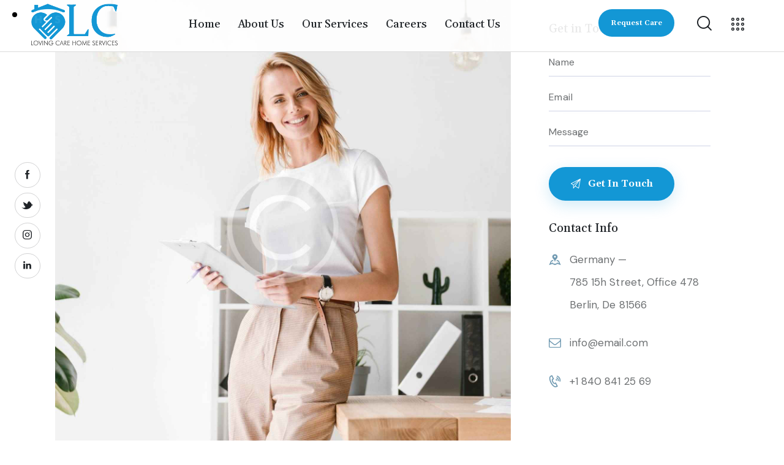

--- FILE ---
content_type: text/html; charset=UTF-8
request_url: https://lovingcarehcs.com/services/visit-an-office/
body_size: 43047
content:
<!DOCTYPE html>
<html lang="en-US" class="no-js scheme_default">

<head>
	
		<meta charset="UTF-8">
		<meta name="viewport" content="width=device-width, initial-scale=1">
		<meta name="format-detection" content="telephone=no">
		<link rel="profile" href="//gmpg.org/xfn/11">
		<title>Visit an Office &#8211; Loving Care Home Services</title>
<style type="text/css" media="screen">#ui-datepicker-div.booked_custom_date_picker table.ui-datepicker-calendar tbody td a.ui-state-active,#ui-datepicker-div.booked_custom_date_picker table.ui-datepicker-calendar tbody td a.ui-state-active:hover,body #booked-profile-page input[type=submit].button-primary:hover,body .booked-list-view button.button:hover, body .booked-list-view input[type=submit].button-primary:hover,body table.booked-calendar input[type=submit].button-primary:hover,body .booked-modal input[type=submit].button-primary:hover,body table.booked-calendar th,body table.booked-calendar thead,body table.booked-calendar thead th,body table.booked-calendar .booked-appt-list .timeslot .timeslot-people button:hover,body #booked-profile-page .booked-profile-header,body #booked-profile-page .booked-tabs li.active a,body #booked-profile-page .booked-tabs li.active a:hover,body #booked-profile-page .appt-block .google-cal-button > a:hover,#ui-datepicker-div.booked_custom_date_picker .ui-datepicker-header{ background:#2f39d3 !important; }body #booked-profile-page input[type=submit].button-primary:hover,body table.booked-calendar input[type=submit].button-primary:hover,body .booked-list-view button.button:hover, body .booked-list-view input[type=submit].button-primary:hover,body .booked-modal input[type=submit].button-primary:hover,body table.booked-calendar th,body table.booked-calendar .booked-appt-list .timeslot .timeslot-people button:hover,body #booked-profile-page .booked-profile-header,body #booked-profile-page .appt-block .google-cal-button > a:hover{ border-color:#2f39d3 !important; }body table.booked-calendar tr.days,body table.booked-calendar tr.days th,body .booked-calendarSwitcher.calendar,body #booked-profile-page .booked-tabs,#ui-datepicker-div.booked_custom_date_picker table.ui-datepicker-calendar thead,#ui-datepicker-div.booked_custom_date_picker table.ui-datepicker-calendar thead th{ background:#f0f0f0 !important; }body table.booked-calendar tr.days th,body #booked-profile-page .booked-tabs{ border-color:#f0f0f0 !important; }#ui-datepicker-div.booked_custom_date_picker table.ui-datepicker-calendar tbody td.ui-datepicker-today a,#ui-datepicker-div.booked_custom_date_picker table.ui-datepicker-calendar tbody td.ui-datepicker-today a:hover,body #booked-profile-page input[type=submit].button-primary,body table.booked-calendar input[type=submit].button-primary,body .booked-list-view button.button, body .booked-list-view input[type=submit].button-primary,body .booked-list-view button.button, body .booked-list-view input[type=submit].button-primary,body .booked-modal input[type=submit].button-primary,body table.booked-calendar .booked-appt-list .timeslot .timeslot-people button,body #booked-profile-page .booked-profile-appt-list .appt-block.approved .status-block,body #booked-profile-page .appt-block .google-cal-button > a,body .booked-modal p.booked-title-bar,body table.booked-calendar td:hover .date span,body .booked-list-view a.booked_list_date_picker_trigger.booked-dp-active,body .booked-list-view a.booked_list_date_picker_trigger.booked-dp-active:hover,.booked-ms-modal .booked-book-appt /* Multi-Slot Booking */{ background:#c5a48e; }body #booked-profile-page input[type=submit].button-primary,body table.booked-calendar input[type=submit].button-primary,body .booked-list-view button.button, body .booked-list-view input[type=submit].button-primary,body .booked-list-view button.button, body .booked-list-view input[type=submit].button-primary,body .booked-modal input[type=submit].button-primary,body #booked-profile-page .appt-block .google-cal-button > a,body table.booked-calendar .booked-appt-list .timeslot .timeslot-people button,body .booked-list-view a.booked_list_date_picker_trigger.booked-dp-active,body .booked-list-view a.booked_list_date_picker_trigger.booked-dp-active:hover{ border-color:#c5a48e; }body .booked-modal .bm-window p i.fa,body .booked-modal .bm-window a,body .booked-appt-list .booked-public-appointment-title,body .booked-modal .bm-window p.appointment-title,.booked-ms-modal.visible:hover .booked-book-appt{ color:#c5a48e; }.booked-appt-list .timeslot.has-title .booked-public-appointment-title { color:inherit; }</style><meta name='robots' content='max-image-preview:large' />
<link rel='dns-prefetch' href='//www.google.com' />
<link rel='dns-prefetch' href='//fonts.googleapis.com' />
<link rel="alternate" type="application/rss+xml" title="Loving Care Home Services &raquo; Feed" href="https://lovingcarehcs.com/feed/" />
<link rel="alternate" type="application/rss+xml" title="Loving Care Home Services &raquo; Comments Feed" href="https://lovingcarehcs.com/comments/feed/" />
<link rel="alternate" type="text/calendar" title="Loving Care Home Services &raquo; iCal Feed" href="https://lovingcarehcs.com/events/?ical=1" />
<link rel="alternate" title="oEmbed (JSON)" type="application/json+oembed" href="https://lovingcarehcs.com/wp-json/oembed/1.0/embed?url=https%3A%2F%2Flovingcarehcs.com%2Fservices%2Fvisit-an-office%2F" />
<link rel="alternate" title="oEmbed (XML)" type="text/xml+oembed" href="https://lovingcarehcs.com/wp-json/oembed/1.0/embed?url=https%3A%2F%2Flovingcarehcs.com%2Fservices%2Fvisit-an-office%2F&#038;format=xml" />
			<meta property="og:type" content="article" />
			<meta property="og:url" content="https://lovingcarehcs.com/services/visit-an-office/" />
			<meta property="og:title" content="Visit an Office" />
			<meta property="og:description" content="Like what you see? Make an appointment online and come over for a cup of" />  
							<meta property="og:image" content="https://lovingcarehcs.com/wp-content/uploads/2020/04/post-54-copyright.jpg"/>
				<style id='wp-img-auto-sizes-contain-inline-css' type='text/css'>
img:is([sizes=auto i],[sizes^="auto," i]){contain-intrinsic-size:3000px 1500px}
/*# sourceURL=wp-img-auto-sizes-contain-inline-css */
</style>
<link property="stylesheet" rel='stylesheet' id='trx_addons-icons-css' href='https://lovingcarehcs.com/wp-content/plugins/trx_addons/css/font-icons/css/trx_addons_icons.css' type='text/css' media='all' />
<link property="stylesheet" rel='stylesheet' id='qwery-font-google_fonts-css' href='https://fonts.googleapis.com/css2?family=DM+Sans:ital,wght@0,400;0,500;0,700;1,400;1,500;1,700&#038;family=Gelasio:ital,wght@0,400;0,500;0,600;0,700;1,400;1,500;1,600;1,700&#038;subset=latin,latin-ext&#038;display=swap' type='text/css' media='all' />
<link property="stylesheet" rel='stylesheet' id='qwery-fontello-css' href='https://lovingcarehcs.com/wp-content/themes/qwery/skins/default/css/font-icons/css/fontello.css' type='text/css' media='all' />

<style id='wp-emoji-styles-inline-css' type='text/css'>

	img.wp-smiley, img.emoji {
		display: inline !important;
		border: none !important;
		box-shadow: none !important;
		height: 1em !important;
		width: 1em !important;
		margin: 0 0.07em !important;
		vertical-align: -0.1em !important;
		background: none !important;
		padding: 0 !important;
	}
/*# sourceURL=wp-emoji-styles-inline-css */
</style>
<link property="stylesheet" rel='stylesheet' id='wp-block-library-css' href='https://lovingcarehcs.com/wp-includes/css/dist/block-library/style.min.css?ver=6.9' type='text/css' media='all' />
<style id='wp-block-gallery-inline-css' type='text/css'>
.blocks-gallery-grid:not(.has-nested-images),.wp-block-gallery:not(.has-nested-images){display:flex;flex-wrap:wrap;list-style-type:none;margin:0;padding:0}.blocks-gallery-grid:not(.has-nested-images) .blocks-gallery-image,.blocks-gallery-grid:not(.has-nested-images) .blocks-gallery-item,.wp-block-gallery:not(.has-nested-images) .blocks-gallery-image,.wp-block-gallery:not(.has-nested-images) .blocks-gallery-item{display:flex;flex-direction:column;flex-grow:1;justify-content:center;margin:0 1em 1em 0;position:relative;width:calc(50% - 1em)}.blocks-gallery-grid:not(.has-nested-images) .blocks-gallery-image:nth-of-type(2n),.blocks-gallery-grid:not(.has-nested-images) .blocks-gallery-item:nth-of-type(2n),.wp-block-gallery:not(.has-nested-images) .blocks-gallery-image:nth-of-type(2n),.wp-block-gallery:not(.has-nested-images) .blocks-gallery-item:nth-of-type(2n){margin-right:0}.blocks-gallery-grid:not(.has-nested-images) .blocks-gallery-image figure,.blocks-gallery-grid:not(.has-nested-images) .blocks-gallery-item figure,.wp-block-gallery:not(.has-nested-images) .blocks-gallery-image figure,.wp-block-gallery:not(.has-nested-images) .blocks-gallery-item figure{align-items:flex-end;display:flex;height:100%;justify-content:flex-start;margin:0}.blocks-gallery-grid:not(.has-nested-images) .blocks-gallery-image img,.blocks-gallery-grid:not(.has-nested-images) .blocks-gallery-item img,.wp-block-gallery:not(.has-nested-images) .blocks-gallery-image img,.wp-block-gallery:not(.has-nested-images) .blocks-gallery-item img{display:block;height:auto;max-width:100%;width:auto}.blocks-gallery-grid:not(.has-nested-images) .blocks-gallery-image figcaption,.blocks-gallery-grid:not(.has-nested-images) .blocks-gallery-item figcaption,.wp-block-gallery:not(.has-nested-images) .blocks-gallery-image figcaption,.wp-block-gallery:not(.has-nested-images) .blocks-gallery-item figcaption{background:linear-gradient(0deg,#000000b3,#0000004d 70%,#0000);bottom:0;box-sizing:border-box;color:#fff;font-size:.8em;margin:0;max-height:100%;overflow:auto;padding:3em .77em .7em;position:absolute;text-align:center;width:100%;z-index:2}.blocks-gallery-grid:not(.has-nested-images) .blocks-gallery-image figcaption img,.blocks-gallery-grid:not(.has-nested-images) .blocks-gallery-item figcaption img,.wp-block-gallery:not(.has-nested-images) .blocks-gallery-image figcaption img,.wp-block-gallery:not(.has-nested-images) .blocks-gallery-item figcaption img{display:inline}.blocks-gallery-grid:not(.has-nested-images) figcaption,.wp-block-gallery:not(.has-nested-images) figcaption{flex-grow:1}.blocks-gallery-grid:not(.has-nested-images).is-cropped .blocks-gallery-image a,.blocks-gallery-grid:not(.has-nested-images).is-cropped .blocks-gallery-image img,.blocks-gallery-grid:not(.has-nested-images).is-cropped .blocks-gallery-item a,.blocks-gallery-grid:not(.has-nested-images).is-cropped .blocks-gallery-item img,.wp-block-gallery:not(.has-nested-images).is-cropped .blocks-gallery-image a,.wp-block-gallery:not(.has-nested-images).is-cropped .blocks-gallery-image img,.wp-block-gallery:not(.has-nested-images).is-cropped .blocks-gallery-item a,.wp-block-gallery:not(.has-nested-images).is-cropped .blocks-gallery-item img{flex:1;height:100%;object-fit:cover;width:100%}.blocks-gallery-grid:not(.has-nested-images).columns-1 .blocks-gallery-image,.blocks-gallery-grid:not(.has-nested-images).columns-1 .blocks-gallery-item,.wp-block-gallery:not(.has-nested-images).columns-1 .blocks-gallery-image,.wp-block-gallery:not(.has-nested-images).columns-1 .blocks-gallery-item{margin-right:0;width:100%}@media (min-width:600px){.blocks-gallery-grid:not(.has-nested-images).columns-3 .blocks-gallery-image,.blocks-gallery-grid:not(.has-nested-images).columns-3 .blocks-gallery-item,.wp-block-gallery:not(.has-nested-images).columns-3 .blocks-gallery-image,.wp-block-gallery:not(.has-nested-images).columns-3 .blocks-gallery-item{margin-right:1em;width:calc(33.33333% - .66667em)}.blocks-gallery-grid:not(.has-nested-images).columns-4 .blocks-gallery-image,.blocks-gallery-grid:not(.has-nested-images).columns-4 .blocks-gallery-item,.wp-block-gallery:not(.has-nested-images).columns-4 .blocks-gallery-image,.wp-block-gallery:not(.has-nested-images).columns-4 .blocks-gallery-item{margin-right:1em;width:calc(25% - .75em)}.blocks-gallery-grid:not(.has-nested-images).columns-5 .blocks-gallery-image,.blocks-gallery-grid:not(.has-nested-images).columns-5 .blocks-gallery-item,.wp-block-gallery:not(.has-nested-images).columns-5 .blocks-gallery-image,.wp-block-gallery:not(.has-nested-images).columns-5 .blocks-gallery-item{margin-right:1em;width:calc(20% - .8em)}.blocks-gallery-grid:not(.has-nested-images).columns-6 .blocks-gallery-image,.blocks-gallery-grid:not(.has-nested-images).columns-6 .blocks-gallery-item,.wp-block-gallery:not(.has-nested-images).columns-6 .blocks-gallery-image,.wp-block-gallery:not(.has-nested-images).columns-6 .blocks-gallery-item{margin-right:1em;width:calc(16.66667% - .83333em)}.blocks-gallery-grid:not(.has-nested-images).columns-7 .blocks-gallery-image,.blocks-gallery-grid:not(.has-nested-images).columns-7 .blocks-gallery-item,.wp-block-gallery:not(.has-nested-images).columns-7 .blocks-gallery-image,.wp-block-gallery:not(.has-nested-images).columns-7 .blocks-gallery-item{margin-right:1em;width:calc(14.28571% - .85714em)}.blocks-gallery-grid:not(.has-nested-images).columns-8 .blocks-gallery-image,.blocks-gallery-grid:not(.has-nested-images).columns-8 .blocks-gallery-item,.wp-block-gallery:not(.has-nested-images).columns-8 .blocks-gallery-image,.wp-block-gallery:not(.has-nested-images).columns-8 .blocks-gallery-item{margin-right:1em;width:calc(12.5% - .875em)}.blocks-gallery-grid:not(.has-nested-images).columns-1 .blocks-gallery-image:nth-of-type(1n),.blocks-gallery-grid:not(.has-nested-images).columns-1 .blocks-gallery-item:nth-of-type(1n),.blocks-gallery-grid:not(.has-nested-images).columns-2 .blocks-gallery-image:nth-of-type(2n),.blocks-gallery-grid:not(.has-nested-images).columns-2 .blocks-gallery-item:nth-of-type(2n),.blocks-gallery-grid:not(.has-nested-images).columns-3 .blocks-gallery-image:nth-of-type(3n),.blocks-gallery-grid:not(.has-nested-images).columns-3 .blocks-gallery-item:nth-of-type(3n),.blocks-gallery-grid:not(.has-nested-images).columns-4 .blocks-gallery-image:nth-of-type(4n),.blocks-gallery-grid:not(.has-nested-images).columns-4 .blocks-gallery-item:nth-of-type(4n),.blocks-gallery-grid:not(.has-nested-images).columns-5 .blocks-gallery-image:nth-of-type(5n),.blocks-gallery-grid:not(.has-nested-images).columns-5 .blocks-gallery-item:nth-of-type(5n),.blocks-gallery-grid:not(.has-nested-images).columns-6 .blocks-gallery-image:nth-of-type(6n),.blocks-gallery-grid:not(.has-nested-images).columns-6 .blocks-gallery-item:nth-of-type(6n),.blocks-gallery-grid:not(.has-nested-images).columns-7 .blocks-gallery-image:nth-of-type(7n),.blocks-gallery-grid:not(.has-nested-images).columns-7 .blocks-gallery-item:nth-of-type(7n),.blocks-gallery-grid:not(.has-nested-images).columns-8 .blocks-gallery-image:nth-of-type(8n),.blocks-gallery-grid:not(.has-nested-images).columns-8 .blocks-gallery-item:nth-of-type(8n),.wp-block-gallery:not(.has-nested-images).columns-1 .blocks-gallery-image:nth-of-type(1n),.wp-block-gallery:not(.has-nested-images).columns-1 .blocks-gallery-item:nth-of-type(1n),.wp-block-gallery:not(.has-nested-images).columns-2 .blocks-gallery-image:nth-of-type(2n),.wp-block-gallery:not(.has-nested-images).columns-2 .blocks-gallery-item:nth-of-type(2n),.wp-block-gallery:not(.has-nested-images).columns-3 .blocks-gallery-image:nth-of-type(3n),.wp-block-gallery:not(.has-nested-images).columns-3 .blocks-gallery-item:nth-of-type(3n),.wp-block-gallery:not(.has-nested-images).columns-4 .blocks-gallery-image:nth-of-type(4n),.wp-block-gallery:not(.has-nested-images).columns-4 .blocks-gallery-item:nth-of-type(4n),.wp-block-gallery:not(.has-nested-images).columns-5 .blocks-gallery-image:nth-of-type(5n),.wp-block-gallery:not(.has-nested-images).columns-5 .blocks-gallery-item:nth-of-type(5n),.wp-block-gallery:not(.has-nested-images).columns-6 .blocks-gallery-image:nth-of-type(6n),.wp-block-gallery:not(.has-nested-images).columns-6 .blocks-gallery-item:nth-of-type(6n),.wp-block-gallery:not(.has-nested-images).columns-7 .blocks-gallery-image:nth-of-type(7n),.wp-block-gallery:not(.has-nested-images).columns-7 .blocks-gallery-item:nth-of-type(7n),.wp-block-gallery:not(.has-nested-images).columns-8 .blocks-gallery-image:nth-of-type(8n),.wp-block-gallery:not(.has-nested-images).columns-8 .blocks-gallery-item:nth-of-type(8n){margin-right:0}}.blocks-gallery-grid:not(.has-nested-images) .blocks-gallery-image:last-child,.blocks-gallery-grid:not(.has-nested-images) .blocks-gallery-item:last-child,.wp-block-gallery:not(.has-nested-images) .blocks-gallery-image:last-child,.wp-block-gallery:not(.has-nested-images) .blocks-gallery-item:last-child{margin-right:0}.blocks-gallery-grid:not(.has-nested-images).alignleft,.blocks-gallery-grid:not(.has-nested-images).alignright,.wp-block-gallery:not(.has-nested-images).alignleft,.wp-block-gallery:not(.has-nested-images).alignright{max-width:420px;width:100%}.blocks-gallery-grid:not(.has-nested-images).aligncenter .blocks-gallery-item figure,.wp-block-gallery:not(.has-nested-images).aligncenter .blocks-gallery-item figure{justify-content:center}.wp-block-gallery:not(.is-cropped) .blocks-gallery-item{align-self:flex-start}figure.wp-block-gallery.has-nested-images{align-items:normal}.wp-block-gallery.has-nested-images figure.wp-block-image:not(#individual-image){margin:0;width:calc(50% - var(--wp--style--unstable-gallery-gap, 16px)/2)}.wp-block-gallery.has-nested-images figure.wp-block-image{box-sizing:border-box;display:flex;flex-direction:column;flex-grow:1;justify-content:center;max-width:100%;position:relative}.wp-block-gallery.has-nested-images figure.wp-block-image>a,.wp-block-gallery.has-nested-images figure.wp-block-image>div{flex-direction:column;flex-grow:1;margin:0}.wp-block-gallery.has-nested-images figure.wp-block-image img{display:block;height:auto;max-width:100%!important;width:auto}.wp-block-gallery.has-nested-images figure.wp-block-image figcaption,.wp-block-gallery.has-nested-images figure.wp-block-image:has(figcaption):before{bottom:0;left:0;max-height:100%;position:absolute;right:0}.wp-block-gallery.has-nested-images figure.wp-block-image:has(figcaption):before{backdrop-filter:blur(3px);content:"";height:100%;-webkit-mask-image:linear-gradient(0deg,#000 20%,#0000);mask-image:linear-gradient(0deg,#000 20%,#0000);max-height:40%;pointer-events:none}.wp-block-gallery.has-nested-images figure.wp-block-image figcaption{box-sizing:border-box;color:#fff;font-size:13px;margin:0;overflow:auto;padding:1em;text-align:center;text-shadow:0 0 1.5px #000}.wp-block-gallery.has-nested-images figure.wp-block-image figcaption::-webkit-scrollbar{height:12px;width:12px}.wp-block-gallery.has-nested-images figure.wp-block-image figcaption::-webkit-scrollbar-track{background-color:initial}.wp-block-gallery.has-nested-images figure.wp-block-image figcaption::-webkit-scrollbar-thumb{background-clip:padding-box;background-color:initial;border:3px solid #0000;border-radius:8px}.wp-block-gallery.has-nested-images figure.wp-block-image figcaption:focus-within::-webkit-scrollbar-thumb,.wp-block-gallery.has-nested-images figure.wp-block-image figcaption:focus::-webkit-scrollbar-thumb,.wp-block-gallery.has-nested-images figure.wp-block-image figcaption:hover::-webkit-scrollbar-thumb{background-color:#fffc}.wp-block-gallery.has-nested-images figure.wp-block-image figcaption{scrollbar-color:#0000 #0000;scrollbar-gutter:stable both-edges;scrollbar-width:thin}.wp-block-gallery.has-nested-images figure.wp-block-image figcaption:focus,.wp-block-gallery.has-nested-images figure.wp-block-image figcaption:focus-within,.wp-block-gallery.has-nested-images figure.wp-block-image figcaption:hover{scrollbar-color:#fffc #0000}.wp-block-gallery.has-nested-images figure.wp-block-image figcaption{will-change:transform}@media (hover:none){.wp-block-gallery.has-nested-images figure.wp-block-image figcaption{scrollbar-color:#fffc #0000}}.wp-block-gallery.has-nested-images figure.wp-block-image figcaption{background:linear-gradient(0deg,#0006,#0000)}.wp-block-gallery.has-nested-images figure.wp-block-image figcaption img{display:inline}.wp-block-gallery.has-nested-images figure.wp-block-image figcaption a{color:inherit}.wp-block-gallery.has-nested-images figure.wp-block-image.has-custom-border img{box-sizing:border-box}.wp-block-gallery.has-nested-images figure.wp-block-image.has-custom-border>a,.wp-block-gallery.has-nested-images figure.wp-block-image.has-custom-border>div,.wp-block-gallery.has-nested-images figure.wp-block-image.is-style-rounded>a,.wp-block-gallery.has-nested-images figure.wp-block-image.is-style-rounded>div{flex:1 1 auto}.wp-block-gallery.has-nested-images figure.wp-block-image.has-custom-border figcaption,.wp-block-gallery.has-nested-images figure.wp-block-image.is-style-rounded figcaption{background:none;color:inherit;flex:initial;margin:0;padding:10px 10px 9px;position:relative;text-shadow:none}.wp-block-gallery.has-nested-images figure.wp-block-image.has-custom-border:before,.wp-block-gallery.has-nested-images figure.wp-block-image.is-style-rounded:before{content:none}.wp-block-gallery.has-nested-images figcaption{flex-basis:100%;flex-grow:1;text-align:center}.wp-block-gallery.has-nested-images:not(.is-cropped) figure.wp-block-image:not(#individual-image){margin-bottom:auto;margin-top:0}.wp-block-gallery.has-nested-images.is-cropped figure.wp-block-image:not(#individual-image){align-self:inherit}.wp-block-gallery.has-nested-images.is-cropped figure.wp-block-image:not(#individual-image)>a,.wp-block-gallery.has-nested-images.is-cropped figure.wp-block-image:not(#individual-image)>div:not(.components-drop-zone){display:flex}.wp-block-gallery.has-nested-images.is-cropped figure.wp-block-image:not(#individual-image) a,.wp-block-gallery.has-nested-images.is-cropped figure.wp-block-image:not(#individual-image) img{flex:1 0 0%;height:100%;object-fit:cover;width:100%}.wp-block-gallery.has-nested-images.columns-1 figure.wp-block-image:not(#individual-image){width:100%}@media (min-width:600px){.wp-block-gallery.has-nested-images.columns-3 figure.wp-block-image:not(#individual-image){width:calc(33.33333% - var(--wp--style--unstable-gallery-gap, 16px)*.66667)}.wp-block-gallery.has-nested-images.columns-4 figure.wp-block-image:not(#individual-image){width:calc(25% - var(--wp--style--unstable-gallery-gap, 16px)*.75)}.wp-block-gallery.has-nested-images.columns-5 figure.wp-block-image:not(#individual-image){width:calc(20% - var(--wp--style--unstable-gallery-gap, 16px)*.8)}.wp-block-gallery.has-nested-images.columns-6 figure.wp-block-image:not(#individual-image){width:calc(16.66667% - var(--wp--style--unstable-gallery-gap, 16px)*.83333)}.wp-block-gallery.has-nested-images.columns-7 figure.wp-block-image:not(#individual-image){width:calc(14.28571% - var(--wp--style--unstable-gallery-gap, 16px)*.85714)}.wp-block-gallery.has-nested-images.columns-8 figure.wp-block-image:not(#individual-image){width:calc(12.5% - var(--wp--style--unstable-gallery-gap, 16px)*.875)}.wp-block-gallery.has-nested-images.columns-default figure.wp-block-image:not(#individual-image){width:calc(33.33% - var(--wp--style--unstable-gallery-gap, 16px)*.66667)}.wp-block-gallery.has-nested-images.columns-default figure.wp-block-image:not(#individual-image):first-child:nth-last-child(2),.wp-block-gallery.has-nested-images.columns-default figure.wp-block-image:not(#individual-image):first-child:nth-last-child(2)~figure.wp-block-image:not(#individual-image){width:calc(50% - var(--wp--style--unstable-gallery-gap, 16px)*.5)}.wp-block-gallery.has-nested-images.columns-default figure.wp-block-image:not(#individual-image):first-child:last-child{width:100%}}.wp-block-gallery.has-nested-images.alignleft,.wp-block-gallery.has-nested-images.alignright{max-width:420px;width:100%}.wp-block-gallery.has-nested-images.aligncenter{justify-content:center}
/*# sourceURL=https://lovingcarehcs.com/wp-includes/blocks/gallery/style.min.css */
</style>
<style id='wp-block-heading-inline-css' type='text/css'>
h1:where(.wp-block-heading).has-background,h2:where(.wp-block-heading).has-background,h3:where(.wp-block-heading).has-background,h4:where(.wp-block-heading).has-background,h5:where(.wp-block-heading).has-background,h6:where(.wp-block-heading).has-background{padding:1.25em 2.375em}h1.has-text-align-left[style*=writing-mode]:where([style*=vertical-lr]),h1.has-text-align-right[style*=writing-mode]:where([style*=vertical-rl]),h2.has-text-align-left[style*=writing-mode]:where([style*=vertical-lr]),h2.has-text-align-right[style*=writing-mode]:where([style*=vertical-rl]),h3.has-text-align-left[style*=writing-mode]:where([style*=vertical-lr]),h3.has-text-align-right[style*=writing-mode]:where([style*=vertical-rl]),h4.has-text-align-left[style*=writing-mode]:where([style*=vertical-lr]),h4.has-text-align-right[style*=writing-mode]:where([style*=vertical-rl]),h5.has-text-align-left[style*=writing-mode]:where([style*=vertical-lr]),h5.has-text-align-right[style*=writing-mode]:where([style*=vertical-rl]),h6.has-text-align-left[style*=writing-mode]:where([style*=vertical-lr]),h6.has-text-align-right[style*=writing-mode]:where([style*=vertical-rl]){rotate:180deg}
/*# sourceURL=https://lovingcarehcs.com/wp-includes/blocks/heading/style.min.css */
</style>
<style id='wp-block-paragraph-inline-css' type='text/css'>
.is-small-text{font-size:.875em}.is-regular-text{font-size:1em}.is-large-text{font-size:2.25em}.is-larger-text{font-size:3em}.has-drop-cap:not(:focus):first-letter{float:left;font-size:8.4em;font-style:normal;font-weight:100;line-height:.68;margin:.05em .1em 0 0;text-transform:uppercase}body.rtl .has-drop-cap:not(:focus):first-letter{float:none;margin-left:.1em}p.has-drop-cap.has-background{overflow:hidden}:root :where(p.has-background){padding:1.25em 2.375em}:where(p.has-text-color:not(.has-link-color)) a{color:inherit}p.has-text-align-left[style*="writing-mode:vertical-lr"],p.has-text-align-right[style*="writing-mode:vertical-rl"]{rotate:180deg}
/*# sourceURL=https://lovingcarehcs.com/wp-includes/blocks/paragraph/style.min.css */
</style>
<style id='wp-block-spacer-inline-css' type='text/css'>
.wp-block-spacer{clear:both}
/*# sourceURL=https://lovingcarehcs.com/wp-includes/blocks/spacer/style.min.css */
</style>
<style id='global-styles-inline-css' type='text/css'>
:root{--wp--preset--aspect-ratio--square: 1;--wp--preset--aspect-ratio--4-3: 4/3;--wp--preset--aspect-ratio--3-4: 3/4;--wp--preset--aspect-ratio--3-2: 3/2;--wp--preset--aspect-ratio--2-3: 2/3;--wp--preset--aspect-ratio--16-9: 16/9;--wp--preset--aspect-ratio--9-16: 9/16;--wp--preset--color--black: #000000;--wp--preset--color--cyan-bluish-gray: #abb8c3;--wp--preset--color--white: #ffffff;--wp--preset--color--pale-pink: #f78da7;--wp--preset--color--vivid-red: #cf2e2e;--wp--preset--color--luminous-vivid-orange: #ff6900;--wp--preset--color--luminous-vivid-amber: #fcb900;--wp--preset--color--light-green-cyan: #7bdcb5;--wp--preset--color--vivid-green-cyan: #00d084;--wp--preset--color--pale-cyan-blue: #8ed1fc;--wp--preset--color--vivid-cyan-blue: #0693e3;--wp--preset--color--vivid-purple: #9b51e0;--wp--preset--color--bg-color: #ffffff;--wp--preset--color--bd-color: #cfe0e6;--wp--preset--color--text-dark: #1E2226;--wp--preset--color--text-light: #94959A;--wp--preset--color--text-link: #1397d5;--wp--preset--color--text-hover: #114f6c;--wp--preset--color--text-link-2: #6f99b1;--wp--preset--color--text-hover-2: #6f99b1;--wp--preset--color--text-link-3: #274c75;--wp--preset--color--text-hover-3: #274c75;--wp--preset--gradient--vivid-cyan-blue-to-vivid-purple: linear-gradient(135deg,rgb(6,147,227) 0%,rgb(155,81,224) 100%);--wp--preset--gradient--light-green-cyan-to-vivid-green-cyan: linear-gradient(135deg,rgb(122,220,180) 0%,rgb(0,208,130) 100%);--wp--preset--gradient--luminous-vivid-amber-to-luminous-vivid-orange: linear-gradient(135deg,rgb(252,185,0) 0%,rgb(255,105,0) 100%);--wp--preset--gradient--luminous-vivid-orange-to-vivid-red: linear-gradient(135deg,rgb(255,105,0) 0%,rgb(207,46,46) 100%);--wp--preset--gradient--very-light-gray-to-cyan-bluish-gray: linear-gradient(135deg,rgb(238,238,238) 0%,rgb(169,184,195) 100%);--wp--preset--gradient--cool-to-warm-spectrum: linear-gradient(135deg,rgb(74,234,220) 0%,rgb(151,120,209) 20%,rgb(207,42,186) 40%,rgb(238,44,130) 60%,rgb(251,105,98) 80%,rgb(254,248,76) 100%);--wp--preset--gradient--blush-light-purple: linear-gradient(135deg,rgb(255,206,236) 0%,rgb(152,150,240) 100%);--wp--preset--gradient--blush-bordeaux: linear-gradient(135deg,rgb(254,205,165) 0%,rgb(254,45,45) 50%,rgb(107,0,62) 100%);--wp--preset--gradient--luminous-dusk: linear-gradient(135deg,rgb(255,203,112) 0%,rgb(199,81,192) 50%,rgb(65,88,208) 100%);--wp--preset--gradient--pale-ocean: linear-gradient(135deg,rgb(255,245,203) 0%,rgb(182,227,212) 50%,rgb(51,167,181) 100%);--wp--preset--gradient--electric-grass: linear-gradient(135deg,rgb(202,248,128) 0%,rgb(113,206,126) 100%);--wp--preset--gradient--midnight: linear-gradient(135deg,rgb(2,3,129) 0%,rgb(40,116,252) 100%);--wp--preset--font-size--small: 13px;--wp--preset--font-size--medium: 20px;--wp--preset--font-size--large: 36px;--wp--preset--font-size--x-large: 42px;--wp--preset--spacing--20: 0.44rem;--wp--preset--spacing--30: 0.67rem;--wp--preset--spacing--40: 1rem;--wp--preset--spacing--50: 1.5rem;--wp--preset--spacing--60: 2.25rem;--wp--preset--spacing--70: 3.38rem;--wp--preset--spacing--80: 5.06rem;--wp--preset--shadow--natural: 6px 6px 9px rgba(0, 0, 0, 0.2);--wp--preset--shadow--deep: 12px 12px 50px rgba(0, 0, 0, 0.4);--wp--preset--shadow--sharp: 6px 6px 0px rgba(0, 0, 0, 0.2);--wp--preset--shadow--outlined: 6px 6px 0px -3px rgb(255, 255, 255), 6px 6px rgb(0, 0, 0);--wp--preset--shadow--crisp: 6px 6px 0px rgb(0, 0, 0);}:where(.is-layout-flex){gap: 0.5em;}:where(.is-layout-grid){gap: 0.5em;}body .is-layout-flex{display: flex;}.is-layout-flex{flex-wrap: wrap;align-items: center;}.is-layout-flex > :is(*, div){margin: 0;}body .is-layout-grid{display: grid;}.is-layout-grid > :is(*, div){margin: 0;}:where(.wp-block-columns.is-layout-flex){gap: 2em;}:where(.wp-block-columns.is-layout-grid){gap: 2em;}:where(.wp-block-post-template.is-layout-flex){gap: 1.25em;}:where(.wp-block-post-template.is-layout-grid){gap: 1.25em;}.has-black-color{color: var(--wp--preset--color--black) !important;}.has-cyan-bluish-gray-color{color: var(--wp--preset--color--cyan-bluish-gray) !important;}.has-white-color{color: var(--wp--preset--color--white) !important;}.has-pale-pink-color{color: var(--wp--preset--color--pale-pink) !important;}.has-vivid-red-color{color: var(--wp--preset--color--vivid-red) !important;}.has-luminous-vivid-orange-color{color: var(--wp--preset--color--luminous-vivid-orange) !important;}.has-luminous-vivid-amber-color{color: var(--wp--preset--color--luminous-vivid-amber) !important;}.has-light-green-cyan-color{color: var(--wp--preset--color--light-green-cyan) !important;}.has-vivid-green-cyan-color{color: var(--wp--preset--color--vivid-green-cyan) !important;}.has-pale-cyan-blue-color{color: var(--wp--preset--color--pale-cyan-blue) !important;}.has-vivid-cyan-blue-color{color: var(--wp--preset--color--vivid-cyan-blue) !important;}.has-vivid-purple-color{color: var(--wp--preset--color--vivid-purple) !important;}.has-black-background-color{background-color: var(--wp--preset--color--black) !important;}.has-cyan-bluish-gray-background-color{background-color: var(--wp--preset--color--cyan-bluish-gray) !important;}.has-white-background-color{background-color: var(--wp--preset--color--white) !important;}.has-pale-pink-background-color{background-color: var(--wp--preset--color--pale-pink) !important;}.has-vivid-red-background-color{background-color: var(--wp--preset--color--vivid-red) !important;}.has-luminous-vivid-orange-background-color{background-color: var(--wp--preset--color--luminous-vivid-orange) !important;}.has-luminous-vivid-amber-background-color{background-color: var(--wp--preset--color--luminous-vivid-amber) !important;}.has-light-green-cyan-background-color{background-color: var(--wp--preset--color--light-green-cyan) !important;}.has-vivid-green-cyan-background-color{background-color: var(--wp--preset--color--vivid-green-cyan) !important;}.has-pale-cyan-blue-background-color{background-color: var(--wp--preset--color--pale-cyan-blue) !important;}.has-vivid-cyan-blue-background-color{background-color: var(--wp--preset--color--vivid-cyan-blue) !important;}.has-vivid-purple-background-color{background-color: var(--wp--preset--color--vivid-purple) !important;}.has-black-border-color{border-color: var(--wp--preset--color--black) !important;}.has-cyan-bluish-gray-border-color{border-color: var(--wp--preset--color--cyan-bluish-gray) !important;}.has-white-border-color{border-color: var(--wp--preset--color--white) !important;}.has-pale-pink-border-color{border-color: var(--wp--preset--color--pale-pink) !important;}.has-vivid-red-border-color{border-color: var(--wp--preset--color--vivid-red) !important;}.has-luminous-vivid-orange-border-color{border-color: var(--wp--preset--color--luminous-vivid-orange) !important;}.has-luminous-vivid-amber-border-color{border-color: var(--wp--preset--color--luminous-vivid-amber) !important;}.has-light-green-cyan-border-color{border-color: var(--wp--preset--color--light-green-cyan) !important;}.has-vivid-green-cyan-border-color{border-color: var(--wp--preset--color--vivid-green-cyan) !important;}.has-pale-cyan-blue-border-color{border-color: var(--wp--preset--color--pale-cyan-blue) !important;}.has-vivid-cyan-blue-border-color{border-color: var(--wp--preset--color--vivid-cyan-blue) !important;}.has-vivid-purple-border-color{border-color: var(--wp--preset--color--vivid-purple) !important;}.has-vivid-cyan-blue-to-vivid-purple-gradient-background{background: var(--wp--preset--gradient--vivid-cyan-blue-to-vivid-purple) !important;}.has-light-green-cyan-to-vivid-green-cyan-gradient-background{background: var(--wp--preset--gradient--light-green-cyan-to-vivid-green-cyan) !important;}.has-luminous-vivid-amber-to-luminous-vivid-orange-gradient-background{background: var(--wp--preset--gradient--luminous-vivid-amber-to-luminous-vivid-orange) !important;}.has-luminous-vivid-orange-to-vivid-red-gradient-background{background: var(--wp--preset--gradient--luminous-vivid-orange-to-vivid-red) !important;}.has-very-light-gray-to-cyan-bluish-gray-gradient-background{background: var(--wp--preset--gradient--very-light-gray-to-cyan-bluish-gray) !important;}.has-cool-to-warm-spectrum-gradient-background{background: var(--wp--preset--gradient--cool-to-warm-spectrum) !important;}.has-blush-light-purple-gradient-background{background: var(--wp--preset--gradient--blush-light-purple) !important;}.has-blush-bordeaux-gradient-background{background: var(--wp--preset--gradient--blush-bordeaux) !important;}.has-luminous-dusk-gradient-background{background: var(--wp--preset--gradient--luminous-dusk) !important;}.has-pale-ocean-gradient-background{background: var(--wp--preset--gradient--pale-ocean) !important;}.has-electric-grass-gradient-background{background: var(--wp--preset--gradient--electric-grass) !important;}.has-midnight-gradient-background{background: var(--wp--preset--gradient--midnight) !important;}.has-small-font-size{font-size: var(--wp--preset--font-size--small) !important;}.has-medium-font-size{font-size: var(--wp--preset--font-size--medium) !important;}.has-large-font-size{font-size: var(--wp--preset--font-size--large) !important;}.has-x-large-font-size{font-size: var(--wp--preset--font-size--x-large) !important;}
/*# sourceURL=global-styles-inline-css */
</style>
<style id='core-block-supports-inline-css' type='text/css'>
.wp-block-gallery.wp-block-gallery-1{--wp--style--unstable-gallery-gap:var( --wp--style--gallery-gap-default, var( --gallery-block--gutter-size, var( --wp--style--block-gap, 0.5em ) ) );gap:var( --wp--style--gallery-gap-default, var( --gallery-block--gutter-size, var( --wp--style--block-gap, 0.5em ) ) );}
/*# sourceURL=core-block-supports-inline-css */
</style>

<style id='classic-theme-styles-inline-css' type='text/css'>
/*! This file is auto-generated */
.wp-block-button__link{color:#fff;background-color:#32373c;border-radius:9999px;box-shadow:none;text-decoration:none;padding:calc(.667em + 2px) calc(1.333em + 2px);font-size:1.125em}.wp-block-file__button{background:#32373c;color:#fff;text-decoration:none}
/*# sourceURL=/wp-includes/css/classic-themes.min.css */
</style>
<link property="stylesheet" rel='stylesheet' id='advanced-popups-css' href='https://lovingcarehcs.com/wp-content/plugins/advanced-popups/public/css/advanced-popups-public.css?ver=1.1.3' type='text/css' media='all' />





<link property="stylesheet" rel='stylesheet' id='contact-form-7-css' href='https://lovingcarehcs.com/wp-content/plugins/contact-form-7/includes/css/styles.css?ver=5.5.3' type='text/css' media='all' />
<link property="stylesheet" rel='stylesheet' id='ihotspot-css' href='https://lovingcarehcs.com/wp-content/plugins/devvn-image-hotspot/frontend/css/ihotspot.min.css?ver=1.2.1' type='text/css' media='all' />
<link property="stylesheet" rel='stylesheet' id='latepoint-main-front-css' href='https://lovingcarehcs.com/wp-content/plugins/latepoint/public/stylesheets/main_front.css?ver=4.3.7' type='text/css' media='all' />
<link property="stylesheet" rel='stylesheet' id='magnific-popup-css' href='https://lovingcarehcs.com/wp-content/plugins/trx_addons/js/magnific/magnific-popup.min.css' type='text/css' media='all' />
<link property="stylesheet" rel='stylesheet' id='twenty20-style-css' href='https://lovingcarehcs.com/wp-content/plugins/twenty20/assets/css/twenty20.css?ver=1.5.7' type='text/css' media='all' />




<link property="stylesheet" rel='stylesheet' id='if-menu-site-css-css' href='https://lovingcarehcs.com/wp-content/plugins/if-menu/assets/if-menu-site.css?ver=6.9' type='text/css' media='all' />

<link property="stylesheet" rel='stylesheet' id='trx_addons-css' href='https://lovingcarehcs.com/wp-content/plugins/trx_addons/css/__styles.css' type='text/css' media='all' />
<link property="stylesheet" rel='stylesheet' id='trx_addons-animations-css' href='https://lovingcarehcs.com/wp-content/plugins/trx_addons/css/trx_addons.animations.css' type='text/css' media='all' />
<link property="stylesheet" rel='stylesheet' id='trx_addons-mouse-helper-css' href='https://lovingcarehcs.com/wp-content/plugins/trx_addons/addons/mouse-helper/mouse-helper.css' type='text/css' media='all' />
<link property="stylesheet" rel='stylesheet' id='elementor-icons-css' href='https://lovingcarehcs.com/wp-content/plugins/elementor/assets/lib/eicons/css/elementor-icons.min.css?ver=5.15.0' type='text/css' media='all' />
<link property="stylesheet" rel='stylesheet' id='elementor-frontend-legacy-css' href='https://lovingcarehcs.com/wp-content/plugins/elementor/assets/css/frontend-legacy.min.css?ver=3.6.7' type='text/css' media='all' />
<link property="stylesheet" rel='stylesheet' id='elementor-frontend-css' href='https://lovingcarehcs.com/wp-content/plugins/elementor/assets/css/frontend.min.css?ver=3.6.7' type='text/css' media='all' />
<style id='elementor-frontend-inline-css' type='text/css'>
.elementor-kit-15{--e-global-color-primary:#1397D5;--e-global-color-secondary:#222222;--e-global-color-text:#242424;--e-global-typography-primary-font-family:"Roboto";--e-global-typography-primary-font-weight:600;--e-global-typography-secondary-font-family:"Roboto Slab";--e-global-typography-secondary-font-weight:400;--e-global-typography-text-font-family:"Roboto";--e-global-typography-text-font-weight:400;--e-global-typography-accent-font-family:"Roboto";--e-global-typography-accent-font-weight:500;}.elementor-section.elementor-section-boxed > .elementor-container{max-width:1420px;}.e-container{--container-max-width:1420px;}.elementor-widget:not(:last-child){margin-bottom:0px;}.elementor-element{--widgets-spacing:0px;}{}.sc_layouts_title_caption{display:var(--page-title-display);}@media(max-width:1024px){.elementor-section.elementor-section-boxed > .elementor-container{max-width:1024px;}.e-container{--container-max-width:1024px;}}@media(max-width:767px){.elementor-section.elementor-section-boxed > .elementor-container{max-width:767px;}.e-container{--container-max-width:767px;}}
/*# sourceURL=elementor-frontend-inline-css */
</style>
<link property="stylesheet" rel='stylesheet' id='google-fonts-1-css' href='https://fonts.googleapis.com/css?family=Roboto%3A100%2C100italic%2C200%2C200italic%2C300%2C300italic%2C400%2C400italic%2C500%2C500italic%2C600%2C600italic%2C700%2C700italic%2C800%2C800italic%2C900%2C900italic%7CRoboto+Slab%3A100%2C100italic%2C200%2C200italic%2C300%2C300italic%2C400%2C400italic%2C500%2C500italic%2C600%2C600italic%2C700%2C700italic%2C800%2C800italic%2C900%2C900italic&#038;display=auto&#038;ver=6.9' type='text/css' media='all' />
<link property="stylesheet" rel='stylesheet' id='trx_addons-cpt_services-css' href='https://lovingcarehcs.com/wp-content/plugins/trx_addons/components/cpt/services/services.css' type='text/css' media='all' />
<link property="stylesheet" rel='stylesheet' id='trx_addons-widget_video-css' href='https://lovingcarehcs.com/wp-content/plugins/trx_addons/components/widgets/video/video.css' type='text/css' media='all' />
<link property="stylesheet" rel='stylesheet' id='wpgdprc-front-css-css' href='https://lovingcarehcs.com/wp-content/plugins/wp-gdpr-compliance/Assets/css/front.css?ver=1657250718' type='text/css' media='all' />
<style id='wpgdprc-front-css-inline-css' type='text/css'>
:root{--wp-gdpr--bar--background-color: #000000;--wp-gdpr--bar--color: #ffffff;--wp-gdpr--button--background-color: #000000;--wp-gdpr--button--background-color--darken: #000000;--wp-gdpr--button--color: #ffffff;}
/*# sourceURL=wpgdprc-front-css-inline-css */
</style>
<link property="stylesheet" rel='stylesheet' id='qwery-style-css' href='https://lovingcarehcs.com/wp-content/themes/qwery/style.css' type='text/css' media='all' />
<link property="stylesheet" rel='stylesheet' id='mediaelement-css' href='https://lovingcarehcs.com/wp-includes/js/mediaelement/mediaelementplayer-legacy.min.css?ver=4.2.17' type='text/css' media='all' />
<link property="stylesheet" rel='stylesheet' id='wp-mediaelement-css' href='https://lovingcarehcs.com/wp-includes/js/mediaelement/wp-mediaelement.min.css?ver=6.9' type='text/css' media='all' />
<link property="stylesheet" rel='stylesheet' id='qwery-skin-default-css' href='https://lovingcarehcs.com/wp-content/themes/qwery/skins/default/css/style.css' type='text/css' media='all' />
<link property="stylesheet" rel='stylesheet' id='qwery-plugins-css' href='https://lovingcarehcs.com/wp-content/themes/qwery/skins/default/css/__plugins.css' type='text/css' media='all' />
<link property="stylesheet" rel='stylesheet' id='qwery-custom-css' href='https://lovingcarehcs.com/wp-content/themes/qwery/css/__custom-inline.css' type='text/css' media='all' />
<style id='qwery-custom-inline-css' type='text/css'>
:root{--theme-var-page_width:1390px;--theme-var-page_boxed_extra:60px;--theme-var-page_fullwide_max:1920px;--theme-var-page_fullwide_extra:130px;--theme-var-grid_gap:30px;--theme-var-rad:0px;--theme-var-rad_koef:0;--theme-var-sidebar_prc:0.29496402877698;--theme-var-sidebar_gap_prc:0.028776978417266}:root{--theme-font-p_font-family:"DM Sans",sans-serif;--theme-font-p_font-size:1rem;--theme-font-p_line-height:1.62em;--theme-font-p_font-weight:400;--theme-font-p_font-style:normal;--theme-font-p_text-decoration:inherit;--theme-font-p_text-transform:none;--theme-font-p_letter-spacing:0.1px;--theme-font-p_margin-top:0em;--theme-font-p_margin-bottom:1.57em;--theme-font-post_font-family:inherit;--theme-font-post_font-size:inherit;--theme-font-post_line-height:inherit;--theme-font-post_font-weight:inherit;--theme-font-post_font-style:inherit;--theme-font-post_text-decoration:inherit;--theme-font-post_text-transform:inherit;--theme-font-post_letter-spacing:inherit;--theme-font-post_margin-top:inherit;--theme-font-post_margin-bottom:inherit;--theme-font-h1_font-family:Gelasio,serif;--theme-font-h1_font-size:3.167em;--theme-font-h1_line-height:1.053em;--theme-font-h1_font-weight:500;--theme-font-h1_font-style:normal;--theme-font-h1_text-decoration:none;--theme-font-h1_text-transform:none;--theme-font-h1_letter-spacing:-1.14px;--theme-font-h1_margin-top:1.12em;--theme-font-h1_margin-bottom:0.32em;--theme-font-h2_font-family:Gelasio,serif;--theme-font-h2_font-size:2.611em;--theme-font-h2_line-height:1.064em;--theme-font-h2_font-weight:500;--theme-font-h2_font-style:normal;--theme-font-h2_text-decoration:none;--theme-font-h2_text-transform:none;--theme-font-h2_letter-spacing:-0.94px;--theme-font-h2_margin-top:0.77em;--theme-font-h2_margin-bottom:0.39em;--theme-font-h3_font-family:Gelasio,serif;--theme-font-h3_font-size:1.833em;--theme-font-h3_line-height:1.152em;--theme-font-h3_font-weight:600;--theme-font-h3_font-style:normal;--theme-font-h3_text-decoration:none;--theme-font-h3_text-transform:none;--theme-font-h3_letter-spacing:-0.33px;--theme-font-h3_margin-top:1.22em;--theme-font-h3_margin-bottom:0.6em;--theme-font-h4_font-family:Gelasio,serif;--theme-font-h4_font-size:1.500em;--theme-font-h4_line-height:1.222em;--theme-font-h4_font-weight:600;--theme-font-h4_font-style:normal;--theme-font-h4_text-decoration:none;--theme-font-h4_text-transform:none;--theme-font-h4_letter-spacing:-0.27px;--theme-font-h4_margin-top:1.45em;--theme-font-h4_margin-bottom:0.62em;--theme-font-h5_font-family:Gelasio,serif;--theme-font-h5_font-size:1.333em;--theme-font-h5_line-height:1.208em;--theme-font-h5_font-weight:600;--theme-font-h5_font-style:normal;--theme-font-h5_text-decoration:none;--theme-font-h5_text-transform:none;--theme-font-h5_letter-spacing:-0.24px;--theme-font-h5_margin-top:1.6em;--theme-font-h5_margin-bottom:0.7em;--theme-font-h6_font-family:Gelasio,serif;--theme-font-h6_font-size:1.056em;--theme-font-h6_line-height:1.474em;--theme-font-h6_font-weight:600;--theme-font-h6_font-style:normal;--theme-font-h6_text-decoration:none;--theme-font-h6_text-transform:none;--theme-font-h6_letter-spacing:-0.19px;--theme-font-h6_margin-top:2.3em;--theme-font-h6_margin-bottom:0.92em;--theme-font-logo_font-family:Gelasio,serif;--theme-font-logo_font-size:1.7em;--theme-font-logo_line-height:1.25em;--theme-font-logo_font-weight:600;--theme-font-logo_font-style:normal;--theme-font-logo_text-decoration:none;--theme-font-logo_text-transform:none;--theme-font-logo_letter-spacing:0px;--theme-font-logo_margin-top:inherit;--theme-font-logo_margin-bottom:inherit;--theme-font-button_font-family:Gelasio,serif;--theme-font-button_font-size:16px;--theme-font-button_line-height:21px;--theme-font-button_font-weight:600;--theme-font-button_font-style:normal;--theme-font-button_text-decoration:none;--theme-font-button_text-transform:none;--theme-font-button_letter-spacing:0px;--theme-font-button_margin-top:inherit;--theme-font-button_margin-bottom:inherit;--theme-font-input_font-family:inherit;--theme-font-input_font-size:16px;--theme-font-input_line-height:1.5em;--theme-font-input_font-weight:400;--theme-font-input_font-style:normal;--theme-font-input_text-decoration:none;--theme-font-input_text-transform:none;--theme-font-input_letter-spacing:0.1px;--theme-font-input_margin-top:inherit;--theme-font-input_margin-bottom:inherit;--theme-font-info_font-family:inherit;--theme-font-info_font-size:14px;--theme-font-info_line-height:1.5em;--theme-font-info_font-weight:400;--theme-font-info_font-style:normal;--theme-font-info_text-decoration:none;--theme-font-info_text-transform:none;--theme-font-info_letter-spacing:0px;--theme-font-info_margin-top:0.4em;--theme-font-info_margin-bottom:inherit;--theme-font-menu_font-family:Gelasio,serif;--theme-font-menu_font-size:18px;--theme-font-menu_line-height:1.5em;--theme-font-menu_font-weight:500;--theme-font-menu_font-style:normal;--theme-font-menu_text-decoration:none;--theme-font-menu_text-transform:none;--theme-font-menu_letter-spacing:0px;--theme-font-menu_margin-top:inherit;--theme-font-menu_margin-bottom:inherit;--theme-font-submenu_font-family:Gelasio,serif;--theme-font-submenu_font-size:15px;--theme-font-submenu_line-height:1.5em;--theme-font-submenu_font-weight:400;--theme-font-submenu_font-style:normal;--theme-font-submenu_text-decoration:none;--theme-font-submenu_text-transform:none;--theme-font-submenu_letter-spacing:0px;--theme-font-submenu_margin-top:inherit;--theme-font-submenu_margin-bottom:inherit;--theme-font-other_font-family:"DM Sans",sans-serif;--theme-font-other_font-size:inherit;--theme-font-other_line-height:inherit;--theme-font-other_font-weight:inherit;--theme-font-other_font-style:inherit;--theme-font-other_text-decoration:inherit;--theme-font-other_text-transform:inherit;--theme-font-other_letter-spacing:inherit;--theme-font-other_margin-top:inherit;--theme-font-other_margin-bottom:inherit}body{font-family:"DM Sans",sans-serif;font-size:1rem;font-weight:400;font-style:normal;line-height:1.62em;text-transform:none;letter-spacing:0.1px}p,ul,ol,dl,blockquote,address,.wp-block-button,.wp-block-cover,.wp-block-image,.wp-block-video,.wp-block-search,.wp-block-archives,.wp-block-archives-dropdown,.wp-block-categories,.wp-block-calendar,.wp-block-media-text{margin-top:0em;margin-bottom:1.57em}p[style*="font-size"],.has-small-font-size,.has-normal-font-size,.has-medium-font-size{line-height:1.62em}h1,.front_page_section_caption{font-family:Gelasio,serif;font-size:3.167em;font-weight:500;font-style:normal;line-height:1.053em;text-decoration:none;text-transform:none;letter-spacing:-1.14px;margin-top:1.12em;margin-bottom:0.32em}h2{font-family:Gelasio,serif;font-size:2.611em;font-weight:500;font-style:normal;line-height:1.064em;text-decoration:none;text-transform:none;letter-spacing:-0.94px;margin-top:0.77em;margin-bottom:0.39em}h3{font-family:Gelasio,serif;font-size:1.833em;font-weight:600;font-style:normal;line-height:1.152em;text-decoration:none;text-transform:none;letter-spacing:-0.33px;margin-top:1.22em;margin-bottom:0.6em}h4{font-family:Gelasio,serif;font-size:1.500em;font-weight:600;font-style:normal;line-height:1.222em;text-decoration:none;text-transform:none;letter-spacing:-0.27px;margin-top:1.45em;margin-bottom:0.62em}h5{font-family:Gelasio,serif;font-size:1.333em;font-weight:600;font-style:normal;line-height:1.208em;text-decoration:none;text-transform:none;letter-spacing:-0.24px;margin-top:1.6em;margin-bottom:0.7em}h6{font-family:Gelasio,serif;font-size:1.056em;font-weight:600;font-style:normal;line-height:1.474em;text-decoration:none;text-transform:none;letter-spacing:-0.19px;margin-top:2.3em;margin-bottom:0.92em}input[type="text"],input[type="number"],input[type="email"],input[type="url"],input[type="tel"],input[type="search"],input[type="password"],textarea,textarea.wp-editor-area,.select_container,select,.select_container select{font-size:16px;font-weight:400;font-style:normal;line-height:1.5em;text-decoration:none;text-transform:none;letter-spacing:0.1px}.sc_item_pagination_load_more .nav-links,.nav-links-more .nav-load-more,.nav-links-more .woocommerce-load-more,.woocommerce-links-more .woocommerce-load-more,.sidebar_small_screen_above .sidebar_control,.trx_addons_popup_form_field_submit .submit_button,.simple_text_link,.show_comments_single .show_comments_button,form button:not(.components-button),input[type="button"],input[type="reset"],input[type="submit"],.theme_button,.sc_layouts_row .sc_button,.sc_portfolio_preview_show .post_readmore,.wp-block-button__link,.post_item .more-link,div.esg-filter-wrapper .esg-filterbutton>span,.mptt-navigation-tabs li a,.qwery_tabs .qwery_tabs_titles li a{font-family:Gelasio,serif;font-size:16px;font-weight:600;font-style:normal;line-height:21px;text-decoration:none;text-transform:none;letter-spacing:0px}#sb_instagram.feedOne .sbi_follow_btn a,.post-more-link{font-family:Gelasio,serif}.top_panel .slider_engine_revo .slide_title{font-family:Gelasio,serif}blockquote{font-family:"DM Sans",sans-serif}.sticky_socials_wrap.sticky_socials_modern .social_item .social_name,.search_modern .search_wrap .search_field,.comments_list_wrap .comment_reply,.author_info .author_label,.nav-links-single .nav-links .nav-arrow-label,.post_item_single .post_tags_single a,.sc_layouts_row_type_compact .sc_layouts_item_details,.post_meta_item.post_categories,div.esg-filters,.woocommerce nav.woocommerce-pagination ul,.comments_pagination,.nav-links,.page_links,.format-audio .post_featured .post_audio_author,.single-format-audio .post_featured .post_audio_author,.sc_layouts_blog_item_featured .post_featured .post_audio_author,#powerTip .box_view_html,.widget_product_tag_cloud,.widget_tag_cloud,.wp-block-tag-cloud,.custom-html-widget .extra_item,.post_meta_item.post_author,.post_info_item.post_info_posted_by,.post_info_item.post_categories,table th,mark,ins,.logo_text,.theme_button_close_text,.post_price.price,.theme_scroll_down,.post_meta_item .post_sponsored_label,.latepoint-lightbox-w h1,.latepoint-lightbox-w h2,.latepoint-lightbox-w h3,.latepoint-lightbox-w h4,.latepoint-lightbox-w h5,.latepoint-lightbox-w h6,.has-drop-cap:not(:focus):first-letter,.widget_calendar caption,.wp-block-calendar caption,.sc_layouts_title .breadcrumbs,blockquote>cite,blockquote>p>cite,blockquote>.wp-block-pullquote__citation,.wp-block-quote .wp-block-quote__citation{font-family:Gelasio,serif}.post_meta{font-size:14px;font-weight:400;font-style:normal;line-height:1.5em;text-decoration:none;text-transform:none;letter-spacing:0px;margin-top:0.4em}em,.post-date,.rss-date,.post_date,.post_meta_item,.post_meta .vc_inline-link,.comments_list_wrap .comment_date,.comments_list_wrap .comment_time,.comments_list_wrap .comment_counters,.top_panel .slider_engine_revo .slide_subtitle,.logo_slogan,.trx_addons_audio_player .audio_author,.post_item_single .post_content .post_meta,.author_bio .author_link,.comments_list_wrap .comment_posted,.comments_list_wrap .comment_reply{}option,fieldset legend,figure figcaption,.wp-caption .wp-caption-text,.wp-caption .wp-caption-dd,.wp-caption-overlay .wp-caption .wp-caption-text,.wp-caption-overlay .wp-caption .wp-caption-dd{font-family:"DM Sans",sans-serif}.backstage-customizer-access-wrapper .backstage-customizer-access-button,.latepoint-w,.search_wrap .search_results .post_meta_item{font-family:"DM Sans",sans-serif}.logo_text{font-family:Gelasio,serif;font-size:1.7em;font-weight:600;font-style:normal;line-height:1.25em;text-decoration:none;text-transform:none;letter-spacing:0px}.logo_footer_text{font-family:Gelasio,serif}.sc_layouts_menu_dir_vertical.sc_layouts_submenu_dropdown .sc_layouts_menu_nav>li>ul{font-family:Gelasio,serif}.menu_main_nav_area>ul,.sc_layouts_menu_nav,.sc_layouts_menu_dir_vertical .sc_layouts_menu_nav{font-family:Gelasio,serif;font-size:18px;line-height:1.5em}.menu_main_nav>li>a,.sc_layouts_menu_nav>li>a{font-weight:500;font-style:normal;text-decoration:none;text-transform:none;letter-spacing:0px}.sc_layouts_menu_nav>li.current-menu-item>a,.sc_layouts_menu_nav>li.current-menu-parent>a,.sc_layouts_menu_nav>li.current-menu-ancestor>a,.menu_main_nav>li[class*="current-menu-"]>a .sc_layouts_menu_item_description,.sc_layouts_menu_nav>li[class*="current-menu-"]>a .sc_layouts_menu_item_description{font-weight:500}.menu_main_nav>li>ul,.sc_layouts_menu_nav>li>ul,.sc_layouts_menu_popup .sc_layouts_menu_nav{font-family:Gelasio,serif;font-size:15px;line-height:1.5em}.menu_main_nav>li ul>li>a,.sc_layouts_menu_nav>li ul>li>a,.sc_layouts_menu_popup .sc_layouts_menu_nav>li>a{font-weight:400;font-style:normal;text-decoration:none;text-transform:none;letter-spacing:0px}.latepoint-book-button,.round-square-2 .elementor-button{font-family:Gelasio,serif}.sc_layouts_panel_menu .sc_layouts_menu_dir_horizontal .sc_layouts_menu_nav>ul,.sc_layouts_panel_menu .sc_layouts_menu_dir_vertical.sc_layouts_submenu_dropdown>ul,.menu_mobile .menu_mobile_nav_area>ul{font-family:Gelasio,serif}.sc_layouts_panel_menu .sc_layouts_menu_dir_horizontal .sc_layouts_menu_nav>li>ul,.sc_layouts_panel_menu .sc_layouts_menu_dir_vertical.sc_layouts_submenu_dropdown>ul>li ul,.menu_mobile .menu_mobile_nav_area>ul>li ul{font-family:Gelasio,serif}[class*="trx_addons_title_with_link"],.sc_price_item_price .sc_price_item_price_after,.sc_price_item .sc_price_item_subtitle,.sc_dishes_compact .sc_services_item_title,.sc_services_iconed .sc_services_item_title,.sc_services_fashion .sc_services_item_subtitle,.sc_icons_plain .sc_icons_item:not(.sc_icons_item_linked) .sc_icons_item_link{font-family:"DM Sans",sans-serif}.sc_testimonials_bred .sc_testimonials_item_content,.sc_testimonials_decoration .sc_testimonials_item_content,.sc_testimonials_alter2 .sc_testimonials_item_content,.sc_testimonials_alter .sc_testimonials_item_content,.sc_testimonials_fashion .sc_testimonials_item_content,.sc_testimonials_creative .sc_testimonials_item_content,.sc_testimonials_accent2 .sc_testimonials_item_content,.sc_testimonials_accent .sc_testimonials_item_content,.sc_testimonials_hover .sc_testimonials_item_content,.sc_testimonials_common .sc_testimonials_item_content,.sc_testimonials_list .sc_testimonials_item_content,.sc_testimonials_light .sc_testimonials_item_content,.sc_testimonials_extra .sc_testimonials_item_content,.sc_testimonials_plain .sc_testimonials_item_content,.sc_testimonials_simple .sc_testimonials_item_content,.sc_testimonials_default .sc_testimonials_item_content{font-family:"DM Sans",sans-serif}.widget .trx_addons_tabs .trx_addons_tabs_titles li,.trx_addons_video_list_controller_wrap .trx_addons_video_list_subtitle,.trx_addons_video_list_controller_wrap .trx_addons_video_list_image_label,.trx_addons_audio_wrap .trx_addons_audio_navigation,.services_page_tabs.trx_addons_tabs .trx_addons_tabs_titles li>a,.sc_events_item_price,.sc_events_item_date_day,.sc_events_item_meta_locality,.tabs_style_2.elementor-widget-tabs .elementor-tab-title,.trx_addons_list_parameters,.sc_events_item_more_link,.sc_events_item_meta_categories a,.scroll_to_top_style_modern,.categories_list_style_4 .categories_link_more,.categories_list_style_5 .categories_link_more,.categories_list_style_6 .categories_link_more,.categories_list_style_7 .categories_link_more,.categories_list_style_8 .categories_link_more,.sc_blogger_default.sc_blogger_default_classic_time_2 .post_meta.sc_blogger_item_meta.post_meta_date,.sc_blogger_default.sc_blogger_default_classic_time .post_meta.sc_blogger_item_meta.post_meta_date,.team_member_brief_info_details .team_member_details_phone .team_member_details_value,.sc_socials.sc_socials_icons_names .social_item .social_name,.services_single .services_page_featured .sc_services_item_price,.sc_services .sc_services_item_price,.sc_services .sc_services_item_subtitle,.sc_services .sc_services_item_number,.wp-playlist.wp-audio-playlist .wp-playlist-tracks,.wp-playlist.wp-audio-playlist .wp-playlist-item-title,.mejs-container *,.audio_now_playing,.sc_testimonials_modern .sc_testimonials_item_content strong,.sc_testimonials_classic .sc_testimonials_item_content,.social_item.social_item_type_names .social_name,.trx_addons_message_box,.sc_countdown .sc_countdown_label,.sc_countdown_default .sc_countdown_digits,.sc_countdown_default .sc_countdown_separator,.sc_price_simple .sc_price_item_details,.toc_menu_item .toc_menu_description,.sc_recent_news .post_item .post_footer .post_meta .post_meta_item,.sc_item_subtitle,.sc_icons_item_title,.sc_price_item_title,.sc_price_item_price,.sc_courses_default .sc_courses_item_price,.sc_courses_default .trx_addons_hover_content .trx_addons_hover_links a,.sc_events_classic .sc_events_item_price,.sc_events_classic .trx_addons_hover_content .trx_addons_hover_links a,.sc_promo_modern .sc_promo_link2 span+span,.sc_skills_counter .sc_skills_total,.sc_skills_counter_alter .sc_skills_total,.sc_skills_counter_extra .sc_skills_total,.sc_skills_counter_modern .sc_skills_total,.sc_skills_counter_simple .sc_skills_total,.sc_skills_pie.sc_skills_compact_off .sc_skills_total,.sc_skills_counter_alter .sc_skills_item_title,.sc_skills_counter_extra .sc_skills_item_title,.sc_skills_counter_modern .sc_skills_item_title,.sc_skills_counter_simple .sc_skills_item_title,.sc_skills_pie.sc_skills_compact_off .sc_skills_item_title,.sc_icons .sc_icons_item_more_link,.sc_icons_number .sc_icons_item_number,.sc_services .sc_services_item_more_link,.slider_container .slide_info.slide_info_large .slide_title,.slider_style_modern .slider_controls_label span + span,.slider_pagination_wrap,.sc_slider_controller_info,.trx_addons_dropcap{font-family:Gelasio,serif}.sc_recent_news .post_item .post_meta,.sc_action_item_description,.sc_price_item_description,.sc_price_item_details,.sc_courses_default .sc_courses_item_date,.courses_single .courses_page_meta,.sc_events_classic .sc_events_item_date,.sc_promo_modern .sc_promo_link2 span,.sc_skills_counter .sc_skills_item_title,.slider_style_modern .slider_controls_label span,.slider_titles_outside_wrap .slide_cats,.slider_titles_outside_wrap .slide_subtitle,.sc_slider_controller_item_info_date,.sc_team .sc_team_item_subtitle,.sc_dishes .sc_dishes_item_subtitle,.sc_services .sc_services_item_subtitle,.team_member_page .team_member_brief_info_text,.sc_testimonials_item_author_title,.sc_testimonials_item_content:before{}.slider_outer_wrap .sc_slider_controller .sc_slider_controller_item_info_date{font-size:14px;font-weight:400;font-style:normal;line-height:1.5em;text-decoration:none;text-transform:none;letter-spacing:0px}.sc_button:not(.sc_button_simple),.sc_button.sc_button_simple,.sc_form button{font-family:Gelasio,serif;font-size:16px;font-weight:600;font-style:normal;line-height:21px;text-decoration:none;text-transform:none;letter-spacing:0px}.sc_blogger	.sc_blogger_item_button .item_more_link,.sc_promo_modern .sc_promo_link2{font-family:Gelasio,serif}.sc_portfolio.sc_portfolio_band .sc_portfolio_item .post_content_wrap .post_meta .post_categories{font-family:Gelasio,serif}.sc_blogger_portestate .sc_blogger_item .sc_blogger_item_content .sc_blogger_item_meta .post_categories,.slider_pagination_style_title.sc_slider_controls_light .slider_pagination_wrap .slider_pagination_bullet,.sc_title_default h5.sc_item_title_tag + .sc_title_subtitle,.sc_portfolio.sc_portfolio_simple .sc_portfolio_item .post_content_wrap .post_meta .post_categories,.sc_portfolio.sc_portfolio_default .sc_portfolio_item .post_featured .post_info .post_meta .post_categories,.sc_style_toggle .sc_blogger .sc_item_filters_wrap .sc_item_filters .sc_item_filters_header .sc_item_filters_subtitle,.sc_portfolio .sc_portfolio_item .post_meta .post_meta_item,.sc_blogger_lay_portfolio_grid .sc_blogger_item .post_meta .post_meta_item,.sc_blogger_lay_portfolio .sc_blogger_item .post_meta .post_meta_item{font-family:"DM Sans",sans-serif}.elementor-widget-progress .elementor-title,.elementor-widget-progress .elementor-progress-percentage,.elementor-widget-toggle .elementor-toggle-title,.elementor-widget-tabs .elementor-tab-title,.custom_icon_btn.elementor-widget-button .elementor-button .elementor-button-text,.elementor-widget-counter .elementor-counter-number-wrapper,.elementor-widget-counter .elementor-counter-title{font-family:Gelasio,serif}.elementor-widget-icon-box .elementor-widget-container .elementor-icon-box-title small{font-family:"DM Sans",sans-serif}body.edit-post-visual-editor{font-family:"DM Sans",sans-serif !important;font-size:1rem;font-weight:400;font-style:normal;line-height:1.62em;text-transform:none;letter-spacing:0.1px}.editor-post-title__block .editor-post-title__input{font-family:Gelasio,serif;font-size:3.167em;font-weight:500;font-style:normal}.block-editor-block-list__block{margin-top:0em;margin-bottom:1.57em}.woocommerce-form-login label.woocommerce-form-login__rememberme,.woocommerce-checkout-payment .wpgdprc-checkbox label,.woocommerce ul.products li.product .post_header .post_tags,#add_payment_method #payment div.payment_box,.woocommerce-cart #payment div.payment_box,.woocommerce-checkout #payment div.payment_box,.woocommerce div.product .product_meta span>a,.woocommerce div.product .product_meta span>span,.woocommerce .checkout table.shop_table .product-name .variation,.woocommerce .shop_table.order_details td.product-name .variation,.woocommerce-checkout-payment .checkbox .woocommerce-terms-and-conditions-checkbox-text{font-family:"DM Sans",sans-serif}.woocommerce-grouped-product-list-item__label,.woocommerce-grouped-product-list-item__price,.woocommerce #review_form #respond #reply-title,.tinv-wishlist th,.tinv-wishlist td,.tinv-wishlist td *,.woocommerce-error,.woocommerce-info,.woocommerce-message,.shop_table_checkout_review table,form.woocommerce-checkout label,.woocommerce_status_bar,.woocommerce .cart-collaterals span.amount,.woocommerce .comment-form .comment-form-comment label,.woocommerce .comment-form .comment-form-rating label,.woocommerce .comment-form .comment-form-author label,.woocommerce .comment-form .comment-form-email label,.woocommerce #reviews #comments ol.commentlist li .comment-text p.meta,.woocommerce-page #reviews #comments ol.commentlist li .comment-text p.meta,.woocommerce div.product .woocommerce-tabs ul.tabs li a,.woocommerce #content div.product .woocommerce-tabs ul.tabs li a,.woocommerce-page div.product .woocommerce-tabs ul.tabs li a,.woocommerce-page #content div.product .woocommerce-tabs ul.tabs li a,.woocommerce .product_meta span,.woocommerce div.product form.cart .variations td.label,.woocommerce.widget_shopping_cart .total,.woocommerce-page.widget_shopping_cart .total,.woocommerce .widget_shopping_cart .total,.woocommerce-page .widget_shopping_cart .total,.woocommerce.widget_shopping_cart .quantity,.woocommerce-page.widget_shopping_cart .quantity,.woocommerce .widget_shopping_cart .quantity,.woocommerce-page .widget_shopping_cart .quantity,.woocommerce ul.cart_list li>.amount,.woocommerce-page ul.cart_list li>.amount,.woocommerce ul.product_list_widget li>.amount,.woocommerce-page ul.product_list_widget li>.amount,.woocommerce ul.cart_list li span .amount,.woocommerce-page ul.cart_list li span .amount,.woocommerce ul.product_list_widget li span .amount,.woocommerce-page ul.product_list_widget li span .amount,.woocommerce ul.cart_list li ins .amount,.woocommerce-page ul.cart_list li ins .amount,.woocommerce ul.product_list_widget li ins .amount,.woocommerce-page ul.product_list_widget li ins .amount,.woocommerce ul.products li.product .outofstock_label,.woocommerce ul.cart_list li a,.woocommerce-page ul.cart_list li a,.woocommerce ul.product_list_widget li a,.woocommerce-page ul.product_list_widget li a,.woocommerce ul.products li.product .onsale,.woocommerce-page ul.products li.product .onsale,.woocommerce ul.products li.product .price,.woocommerce-page ul.products li.product .price,.woocommerce ul.products li.product .post_header,.woocommerce-page ul.products li.product .post_header,.single-product div.product .woocommerce-tabs .wc-tabs li a,.woocommerce .shop_table th,.woocommerce span.onsale,.woocommerce div.product p.price,.woocommerce div.product span.price,.woocommerce div.product .summary .stock,.woocommerce #reviews #comments ol.commentlist li .comment-text p.meta strong,.woocommerce-page #reviews #comments ol.commentlist li .comment-text p.meta strong,.woocommerce table.cart td.product-name a,.woocommerce-page table.cart td.product-name a,.woocommerce #content table.cart td.product-name a,.woocommerce-page #content table.cart td.product-name a,.woocommerce .checkout table.shop_table .product-name,.woocommerce .shop_table.order_details td.product-name,.woocommerce .order_details li strong,.woocommerce-MyAccount-navigation,.woocommerce-MyAccount-content .woocommerce-Address-title a,.woocommerce .woocommerce-cart-form table.shop_table tbody span.amount,.woocommerce .woocommerce-cart-form table.shop_table tbody span.amount .woocommerce-Price-currencySymbol,.woocommerce .woocommerce-cart-form table.shop_table tbody .product-price span.amount{font-family:Gelasio,serif}.woocommerce #btn-buy,.tinv-wishlist .tinvwl_added_to_wishlist.tinv-modal button,.woocommerce ul.products li.product .button,.woocommerce div.product form.cart .button,.woocommerce #review_form #respond p.form-submit input[type="submit"],.woocommerce-page #review_form #respond p.form-submit input[type="submit"],.woocommerce table.my_account_orders .order-actions .button,.woocommerce .button,.woocommerce-page .button,.woocommerce a.button,.woocommerce button.button,.woocommerce input.button,.woocommerce #respond input#submit,.woocommerce .hidden-title-form a.hide-title-form,.woocommerce input[type="button"],.woocommerce-page input[type="button"],.woocommerce input[type="submit"],.woocommerce-page input[type="submit"]{font-family:Gelasio,serif;font-size:16px;font-weight:600;font-style:normal;line-height:21px;text-decoration:none;text-transform:none;letter-spacing:0px}.woocommerce button.button *,.woocommerce ul.products.products_style_simple li.product .post_data .add_to_cart_wrap .added_to_cart,.woocommerce ul.products.products_style_simple li.product .post_data .add_to_cart_wrap .button{font-family:Gelasio,serif}.woocommerce-input-wrapper,.woocommerce table.cart td.actions .coupon .input-text,.woocommerce #content table.cart td.actions .coupon .input-text,.woocommerce-page table.cart td.actions .coupon .input-text,.woocommerce-page #content table.cart td.actions .coupon .input-text{font-size:16px;font-weight:400;font-style:normal;line-height:1.5em;text-decoration:none;text-transform:none;letter-spacing:0.1px}.woocommerce ul.products li.product .post_header .post_tags,.woocommerce div.product .product_meta span>a,.woocommerce div.product .product_meta span>span,.woocommerce div.product form.cart .reset_variations,.woocommerce #reviews #comments ol.commentlist li .comment-text p.meta time,.woocommerce-page #reviews #comments ol.commentlist li .comment-text p.meta time{}.tinv-wishlist td .tinvwl-input-group .select_container,.tinv-wishlist td .tinvwl-input-group select{font-family:"DM Sans",sans-serif}form.mc4wp-form .mc4wp-form-fields input[type="email"]{font-size:16px;font-weight:400;font-style:normal;line-height:1.5em;text-decoration:none;text-transform:none;letter-spacing:0.1px}form.mc4wp-form .mc4wp-form-fields input[type="submit"]{font-family:Gelasio,serif;font-size:16px;font-weight:600;font-style:normal;line-height:21px;text-decoration:none;text-transform:none;letter-spacing:0px}#style-5.mc4wp-form .mc4wp-form-fields input[type="email"]{font-family:Gelasio,serif}body #booked-profile-page .appt-block .booked-cal-buttons.addeventatc .google-cal-button,body #booked-profile-page .booked-profile-appt-list .appt-block .booked-cal-buttons a,body #booked-profile-page .appt-block .booked-cal-buttons .google-cal-button,.booked-calendar-wrap .booked-appt-list .timeslot .timeslot-people button,body #booked-profile-page input[type="submit"],body #booked-profile-page button,body .booked-list-view input[type="submit"],body .booked-list-view button,body table.booked-calendar input[type="submit"],body table.booked-calendar button,body .booked-modal input[type="submit"],body .booked-modal button{font-family:Gelasio,serif;font-size:16px;font-weight:600;font-style:normal;line-height:21px;text-decoration:none;text-transform:none;letter-spacing:0px}body #booked-page-form input[type="text"],body #booked-page-form input[type="password"],body #booked-page-form input[type="email"],body #booked-page-form textarea{font-size:16px;font-weight:400;font-style:normal;line-height:1.5em;text-decoration:none;text-transform:none;letter-spacing:0.1px}body #profile-login label,#profile-register label,#profile-forgot label,body #profile-edit #booked-page-form label,body #booked-profile-page .booked-tabs li a,body .booked-form .field label.field-label,body .booked-modal .bm-window p.appointment-title,body .booked-modal .bm-window p.calendar-name,body .booked-modal .bm-window p small,body table.booked-calendar tr.entryBlock,body table.booked-calendar tr.days th,body table.booked-calendar thead th .monthName,body table.booked-calendar td .date .number{font-family:Gelasio,serif}body .booked-calendar-wrap.small table.booked-calendar td .date .number,body .booked-modal .bm-window p{font-family:"DM Sans",sans-serif}.tribe-events-list .tribe-events-list-event-title{font-family:Gelasio,serif}#tribe-events .tribe-events-button,.tribe-events-button,.tribe-events .tribe-events-c-ical__link,.tribe-common .tribe-common-c-btn,.tribe-common a.tribe-common-c-btn{font-family:Gelasio,serif;font-size:16px;font-weight:600;font-style:normal;line-height:21px;text-decoration:none;text-transform:none;letter-spacing:0px}.tribe-events-cal-links a,.tribe-events-sub-nav li a{font-family:Gelasio,serif;font-style:normal;line-height:21px;text-decoration:none;text-transform:none;letter-spacing:0px}.tribe-events .tribe-events-calendar-month__calendar-event-datetime,.tribe-common--breakpoint-medium.tribe-common .tribe-common-form-control-text__input,.tribe-common .tribe-common-form-control-text__input{font-family:"DM Sans",sans-serif}.tribe-common .tribe-common-c-btn-border,.tribe-common a.tribe-common-c-btn-border,#tribe-bar-form button,#tribe-bar-form a,.tribe-events-read-more{font-family:Gelasio,serif;letter-spacing:0px}.tribe-events-single .tribe-events-sub-nav,.tribe-events-single-event-title,.tribe-events .tribe-events-calendar-month-mobile-events__mobile-event-cost,.tribe-events .tribe-events-c-nav__list-item--today .tribe-events-c-nav__today,.tribe-events .tribe-events-c-top-bar .tribe-events-c-top-bar__today-button,.tribe-events .tribe-events-c-nav__list-item--prev .tribe-events-c-nav__prev,.tribe-events .tribe-events-c-nav__list-item--next .tribe-events-c-nav__next,.tribe-events .datepicker .dow,.tribe-events .datepicker .datepicker-switch,.tribe-events .datepicker .month,.tribe-events .datepicker .year,.tribe-common .tribe-common-h1,.tribe-common .tribe-common-h2,.tribe-common .tribe-common-h3,.tribe-common .tribe-common-h4,.tribe-common .tribe-common-h5,.tribe-common .tribe-common-h6,.tribe-common .tribe-common-h7,.tribe-common .tribe-common-h8,.tribe-events .tribe-events-calendar-list__event-date-tag-weekday,.tribe-events .tribe-events-calendar-latest-past__event-date-tag-month,.tribe-events .tribe-events-calendar-latest-past__event-date-tag-year,.tribe-events .tribe-events-calendar-month__calendar-event-tooltip-cost,.tribe-events .tribe-events-c-view-selector__list-item-text,.tribe-common .tribe-common-b2,.tribe-common--breakpoint-medium.tribe-common .tribe-common-b3,.tribe-events-list .tribe-events-event-cost span,#tribe-bar-views .tribe-bar-views-list .tribe-bar-views-option,.tribe-bar-mini #tribe-bar-views .tribe-bar-views-list .tribe-bar-views-option,.single-tribe_events #tribe-events-content .tribe-events-event-meta dt,.tribe-events-list .tribe-events-list-separator-month,.tribe-events-calendar thead th,.tribe-events-schedule .tribe-events-cost{font-family:Gelasio,serif}.single-tribe_events .tribe-events-event-meta,.single-tribe_events .tribe-events-content,.tribe-events-schedule,.tribe-events-schedule h2,.tribe-events .datepicker .day,.tribe-common .tribe-common-b2,.tribe-common .tribe-common-b3,.tribe-events .tribe-events-calendar-month__calendar-event-tooltip-datetime,#tribe-bar-form input,#tribe-events-content.tribe-events-month,#tribe-events-content .tribe-events-calendar div[id*="tribe-events-event-"] h3.tribe-events-month-event-title,#tribe-mobile-container .type-tribe_events,.tribe-events-list-widget ol li .tribe-event-title{font-family:"DM Sans",sans-serif}.tribe-events-loop .tribe-event-schedule-details,.single-tribe_events #tribe-events-content .tribe-events-event-meta dt,#tribe-mobile-container .type-tribe_events .tribe-event-date-start{}.wpcf7 span.wpcf7-not-valid-tip,div.wpcf7-response-output{font-family:Gelasio,serif}.scheme_default,body.scheme_default{--theme-color-bg_color:#ffffff;--theme-color-bd_color:#cfe0e6;--theme-color-text:#6D7072;--theme-color-text_light:#94959A;--theme-color-text_dark:#1E2226;--theme-color-text_link:#1397d5;--theme-color-text_hover:#114f6c;--theme-color-text_link2:#6f99b1;--theme-color-text_hover2:#6f99b1;--theme-color-text_link3:#274c75;--theme-color-text_hover3:#274c75;--theme-color-alter_bg_color:#FFFFFF;--theme-color-alter_bg_hover:#ebeef3;--theme-color-alter_bd_color:#cfdae6;--theme-color-alter_bd_hover:#b1bdd2;--theme-color-alter_text:#6D7072;--theme-color-alter_light:#94959A;--theme-color-alter_dark:#1E2226;--theme-color-alter_link:#1397d5;--theme-color-alter_hover:#114f6c;--theme-color-alter_link2:#6f99b1;--theme-color-alter_hover2:#6f99b1;--theme-color-alter_link3:#274c75;--theme-color-alter_hover3:#274c75;--theme-color-extra_bg_color:#1E2226;--theme-color-extra_bg_hover:#3f3d47;--theme-color-extra_bd_color:#313131;--theme-color-extra_bd_hover:#575757;--theme-color-extra_text:#959697;--theme-color-extra_light:#afafaf;--theme-color-extra_dark:#FFFFFF;--theme-color-extra_link:#6094bb;--theme-color-extra_hover:#FFFFFF;--theme-color-extra_link2:#72b0d5;--theme-color-extra_hover2:#72b2d5;--theme-color-extra_link3:#3796dd;--theme-color-extra_hover3:#3796dd;--theme-color-input_bg_color:transparent;--theme-color-input_bg_hover:transparent;--theme-color-input_bd_color:#cfd4e6;--theme-color-input_bd_hover:#b1c3d2;--theme-color-input_text:#6D7072;--theme-color-input_light:#94959A;--theme-color-input_dark:#1E2226;--theme-color-inverse_bd_color:#6791c1;--theme-color-inverse_bd_hover:#5aa4a9;--theme-color-inverse_text:#1d1d1d;--theme-color-inverse_light:#333333;--theme-color-inverse_dark:#1E2226;--theme-color-inverse_link:#FFFFFF;--theme-color-inverse_hover:#FFFFFF;--theme-color-bg_color_0:rgba(255,255,255,0);--theme-color-bg_color_02:rgba(255,255,255,0.2);--theme-color-bg_color_07:rgba(255,255,255,0.7);--theme-color-bg_color_08:rgba(255,255,255,0.8);--theme-color-bg_color_09:rgba(255,255,255,0.9);--theme-color-alter_bg_color_07:rgba(255,255,255,0.7);--theme-color-alter_bg_color_04:rgba(255,255,255,0.4);--theme-color-alter_bg_color_00:rgba(255,255,255,0);--theme-color-alter_bg_color_02:rgba(255,255,255,0.2);--theme-color-alter_bd_color_02:rgba(207,218,230,0.2);--theme-color-alter_dark_015:rgba(30,34,38,0.15);--theme-color-alter_dark_02:rgba(30,34,38,0.2);--theme-color-alter_dark_05:rgba(30,34,38,0.5);--theme-color-alter_dark_08:rgba(30,34,38,0.8);--theme-color-alter_link_02:rgba(19,151,213,0.2);--theme-color-alter_link_07:rgba(19,151,213,0.7);--theme-color-extra_bg_color_05:rgba(30,34,38,0.5);--theme-color-extra_bg_color_07:rgba(30,34,38,0.7);--theme-color-extra_link_02:rgba(96,148,187,0.2);--theme-color-extra_link_07:rgba(96,148,187,0.7);--theme-color-text_dark_003:rgba(30,34,38,0.03);--theme-color-text_dark_005:rgba(30,34,38,0.05);--theme-color-text_dark_008:rgba(30,34,38,0.08);--theme-color-text_dark_015:rgba(30,34,38,0.15);--theme-color-text_dark_02:rgba(30,34,38,0.2);--theme-color-text_dark_03:rgba(30,34,38,0.3);--theme-color-text_dark_05:rgba(30,34,38,0.5);--theme-color-text_dark_07:rgba(30,34,38,0.7);--theme-color-text_dark_08:rgba(30,34,38,0.8);--theme-color-text_link_007:rgba(19,151,213,0.07);--theme-color-text_link_02:rgba(19,151,213,0.2);--theme-color-text_link_03:rgba(19,151,213,0.3);--theme-color-text_link_04:rgba(19,151,213,0.4);--theme-color-text_link_07:rgba(19,151,213,0.7);--theme-color-text_link2_08:rgba(111,153,177,0.8);--theme-color-text_link2_007:rgba(111,153,177,0.07);--theme-color-text_link2_02:rgba(111,153,177,0.2);--theme-color-text_link2_03:rgba(111,153,177,0.3);--theme-color-text_link2_05:rgba(111,153,177,0.5);--theme-color-text_link3_007:rgba(39,76,117,0.07);--theme-color-text_link3_02:rgba(39,76,117,0.2);--theme-color-text_link3_03:rgba(39,76,117,0.3);--theme-color-inverse_text_03:rgba(29,29,29,0.3);--theme-color-inverse_link_08:rgba(255,255,255,0.8);--theme-color-inverse_hover_08:rgba(255,255,255,0.8);--theme-color-text_dark_blend:#2b2f33;--theme-color-text_link_blend:#209fe3;--theme-color-alter_link_blend:#209fe3}.scheme_dark,body.scheme_dark{--theme-color-bg_color:#1B1E21;--theme-color-bd_color:#323538;--theme-color-text:#C4C4C4;--theme-color-text_light:#959697;--theme-color-text_dark:#ffffff;--theme-color-text_link:#1397d5;--theme-color-text_hover:#5dc4f5;--theme-color-text_link2:#6f99b1;--theme-color-text_hover2:#8bc0de;--theme-color-text_link3:#274c75;--theme-color-text_hover3:#274c75;--theme-color-alter_bg_color:#14171A;--theme-color-alter_bg_hover:#2B2E31;--theme-color-alter_bd_color:#323538;--theme-color-alter_bd_hover:#494B4D;--theme-color-alter_text:#C4C4C4;--theme-color-alter_light:#959697;--theme-color-alter_dark:#ffffff;--theme-color-alter_link:#1397d5;--theme-color-alter_hover:#5dc4f5;--theme-color-alter_link2:#6f99b1;--theme-color-alter_hover2:#8bc0de;--theme-color-alter_link3:#274c75;--theme-color-alter_hover3:#274c75;--theme-color-extra_bg_color:#1E2226;--theme-color-extra_bg_hover:#3f3d47;--theme-color-extra_bd_color:#313131;--theme-color-extra_bd_hover:#575757;--theme-color-extra_text:#959697;--theme-color-extra_light:#afafaf;--theme-color-extra_dark:#FFFFFF;--theme-color-extra_link:#1397d5;--theme-color-extra_hover:#FFFFFF;--theme-color-extra_link2:#72b2d5;--theme-color-extra_hover2:#badcf0;--theme-color-extra_link3:#1397d5;--theme-color-extra_hover3:#1397d5;--theme-color-input_bg_color:#transparent;--theme-color-input_bg_hover:#transparent;--theme-color-input_bd_color:#323538;--theme-color-input_bd_hover:#494B4D;--theme-color-input_text:#C4C4C4;--theme-color-input_light:#959697;--theme-color-input_dark:#FFFFFF;--theme-color-inverse_bd_color:#1397d5;--theme-color-inverse_bd_hover:#5dc4f5;--theme-color-inverse_text:#f5f9fc;--theme-color-inverse_light:#6f6f6f;--theme-color-inverse_dark:#1E2226;--theme-color-inverse_link:#FFFFFF;--theme-color-inverse_hover:#1E2226;--theme-color-bg_color_0:rgba(27,30,33,0);--theme-color-bg_color_02:rgba(27,30,33,0.2);--theme-color-bg_color_07:rgba(27,30,33,0.7);--theme-color-bg_color_08:rgba(27,30,33,0.8);--theme-color-bg_color_09:rgba(27,30,33,0.9);--theme-color-alter_bg_color_07:rgba(20,23,26,0.7);--theme-color-alter_bg_color_04:rgba(20,23,26,0.4);--theme-color-alter_bg_color_00:rgba(20,23,26,0);--theme-color-alter_bg_color_02:rgba(20,23,26,0.2);--theme-color-alter_bd_color_02:rgba(50,53,56,0.2);--theme-color-alter_dark_015:rgba(255,255,255,0.15);--theme-color-alter_dark_02:rgba(255,255,255,0.2);--theme-color-alter_dark_05:rgba(255,255,255,0.5);--theme-color-alter_dark_08:rgba(255,255,255,0.8);--theme-color-alter_link_02:rgba(19,151,213,0.2);--theme-color-alter_link_07:rgba(19,151,213,0.7);--theme-color-extra_bg_color_05:rgba(30,34,38,0.5);--theme-color-extra_bg_color_07:rgba(30,34,38,0.7);--theme-color-extra_link_02:rgba(19,151,213,0.2);--theme-color-extra_link_07:rgba(19,151,213,0.7);--theme-color-text_dark_003:rgba(255,255,255,0.03);--theme-color-text_dark_005:rgba(255,255,255,0.05);--theme-color-text_dark_008:rgba(255,255,255,0.08);--theme-color-text_dark_015:rgba(255,255,255,0.15);--theme-color-text_dark_02:rgba(255,255,255,0.2);--theme-color-text_dark_03:rgba(255,255,255,0.3);--theme-color-text_dark_05:rgba(255,255,255,0.5);--theme-color-text_dark_07:rgba(255,255,255,0.7);--theme-color-text_dark_08:rgba(255,255,255,0.8);--theme-color-text_link_007:rgba(19,151,213,0.07);--theme-color-text_link_02:rgba(19,151,213,0.2);--theme-color-text_link_03:rgba(19,151,213,0.3);--theme-color-text_link_04:rgba(19,151,213,0.4);--theme-color-text_link_07:rgba(19,151,213,0.7);--theme-color-text_link2_08:rgba(111,153,177,0.8);--theme-color-text_link2_007:rgba(111,153,177,0.07);--theme-color-text_link2_02:rgba(111,153,177,0.2);--theme-color-text_link2_03:rgba(111,153,177,0.3);--theme-color-text_link2_05:rgba(111,153,177,0.5);--theme-color-text_link3_007:rgba(39,76,117,0.07);--theme-color-text_link3_02:rgba(39,76,117,0.2);--theme-color-text_link3_03:rgba(39,76,117,0.3);--theme-color-inverse_text_03:rgba(245,249,252,0.3);--theme-color-inverse_link_08:rgba(255,255,255,0.8);--theme-color-inverse_hover_08:rgba(30,34,38,0.8);--theme-color-text_dark_blend:#ffffff;--theme-color-text_link_blend:#209fe3;--theme-color-alter_link_blend:#209fe3}.scheme_light,body.scheme_light{--theme-color-bg_color:#ffffff;--theme-color-bd_color:#cfe0e6;--theme-color-text:#6D7072;--theme-color-text_light:#94959A;--theme-color-text_dark:#1E2226;--theme-color-text_link:#1397d5;--theme-color-text_hover:#114f6c;--theme-color-text_link2:#6f99b1;--theme-color-text_hover2:#6f99b1;--theme-color-text_link3:#274c75;--theme-color-text_hover3:#274c75;--theme-color-alter_bg_color:#FFFFFF;--theme-color-alter_bg_hover:#ebeef3;--theme-color-alter_bd_color:#cfdae6;--theme-color-alter_bd_hover:#b1bed2;--theme-color-alter_text:#6D7072;--theme-color-alter_light:#94959A;--theme-color-alter_dark:#1E2226;--theme-color-alter_link:#1397d5;--theme-color-alter_hover:#114f6c;--theme-color-alter_link2:#6f99b1;--theme-color-alter_hover2:#6f99b1;--theme-color-alter_link3:#274c75;--theme-color-alter_hover3:#274c75;--theme-color-extra_bg_color:#1E2226;--theme-color-extra_bg_hover:#3f3d47;--theme-color-extra_bd_color:#313131;--theme-color-extra_bd_hover:#575757;--theme-color-extra_text:#959697;--theme-color-extra_light:#afafaf;--theme-color-extra_dark:#FFFFFF;--theme-color-extra_link:#6094bb;--theme-color-extra_hover:#FFFFFF;--theme-color-extra_link2:#72b2d5;--theme-color-extra_hover2:#72b2d5;--theme-color-extra_link3:#3796dd;--theme-color-extra_hover3:#3796dd;--theme-color-input_bg_color:transparent;--theme-color-input_bg_hover:transparent;--theme-color-input_bd_color:#cfe0e6;--theme-color-input_bd_hover:#b1c3d2;--theme-color-input_text:#6D7072;--theme-color-input_light:#94959A;--theme-color-input_dark:#1E2226;--theme-color-inverse_bd_color:#6791c1;--theme-color-inverse_bd_hover:#5aa4a9;--theme-color-inverse_text:#1d1d1d;--theme-color-inverse_light:#333333;--theme-color-inverse_dark:#1E2226;--theme-color-inverse_link:#FFFFFF;--theme-color-inverse_hover:#FFFFFF;--theme-color-bg_color_0:rgba(255,255,255,0);--theme-color-bg_color_02:rgba(255,255,255,0.2);--theme-color-bg_color_07:rgba(255,255,255,0.7);--theme-color-bg_color_08:rgba(255,255,255,0.8);--theme-color-bg_color_09:rgba(255,255,255,0.9);--theme-color-alter_bg_color_07:rgba(255,255,255,0.7);--theme-color-alter_bg_color_04:rgba(255,255,255,0.4);--theme-color-alter_bg_color_00:rgba(255,255,255,0);--theme-color-alter_bg_color_02:rgba(255,255,255,0.2);--theme-color-alter_bd_color_02:rgba(207,218,230,0.2);--theme-color-alter_dark_015:rgba(30,34,38,0.15);--theme-color-alter_dark_02:rgba(30,34,38,0.2);--theme-color-alter_dark_05:rgba(30,34,38,0.5);--theme-color-alter_dark_08:rgba(30,34,38,0.8);--theme-color-alter_link_02:rgba(19,151,213,0.2);--theme-color-alter_link_07:rgba(19,151,213,0.7);--theme-color-extra_bg_color_05:rgba(30,34,38,0.5);--theme-color-extra_bg_color_07:rgba(30,34,38,0.7);--theme-color-extra_link_02:rgba(96,148,187,0.2);--theme-color-extra_link_07:rgba(96,148,187,0.7);--theme-color-text_dark_003:rgba(30,34,38,0.03);--theme-color-text_dark_005:rgba(30,34,38,0.05);--theme-color-text_dark_008:rgba(30,34,38,0.08);--theme-color-text_dark_015:rgba(30,34,38,0.15);--theme-color-text_dark_02:rgba(30,34,38,0.2);--theme-color-text_dark_03:rgba(30,34,38,0.3);--theme-color-text_dark_05:rgba(30,34,38,0.5);--theme-color-text_dark_07:rgba(30,34,38,0.7);--theme-color-text_dark_08:rgba(30,34,38,0.8);--theme-color-text_link_007:rgba(19,151,213,0.07);--theme-color-text_link_02:rgba(19,151,213,0.2);--theme-color-text_link_03:rgba(19,151,213,0.3);--theme-color-text_link_04:rgba(19,151,213,0.4);--theme-color-text_link_07:rgba(19,151,213,0.7);--theme-color-text_link2_08:rgba(111,153,177,0.8);--theme-color-text_link2_007:rgba(111,153,177,0.07);--theme-color-text_link2_02:rgba(111,153,177,0.2);--theme-color-text_link2_03:rgba(111,153,177,0.3);--theme-color-text_link2_05:rgba(111,153,177,0.5);--theme-color-text_link3_007:rgba(39,76,117,0.07);--theme-color-text_link3_02:rgba(39,76,117,0.2);--theme-color-text_link3_03:rgba(39,76,117,0.3);--theme-color-inverse_text_03:rgba(29,29,29,0.3);--theme-color-inverse_link_08:rgba(255,255,255,0.8);--theme-color-inverse_hover_08:rgba(255,255,255,0.8);--theme-color-text_dark_blend:#2b2f33;--theme-color-text_link_blend:#209fe3;--theme-color-alter_link_blend:#209fe3}
/*# sourceURL=qwery-custom-inline-css */
</style>
<link property="stylesheet" rel='stylesheet' id='trx_addons-responsive-css' href='https://lovingcarehcs.com/wp-content/plugins/trx_addons/css/__responsive.css' type='text/css' media='(max-width:1439px)' />
<link property="stylesheet" rel='stylesheet' id='trx_addons-mouse-helper-responsive-css' href='https://lovingcarehcs.com/wp-content/plugins/trx_addons/addons/mouse-helper/mouse-helper.responsive.css' type='text/css' media='(max-width:1279px)' />
<link property="stylesheet" rel='stylesheet' id='trx_addons-cpt_services-responsive-css' href='https://lovingcarehcs.com/wp-content/plugins/trx_addons/components/cpt/services/services.responsive.css' type='text/css' media='(max-width:1439px)' />
<link property="stylesheet" rel='stylesheet' id='qwery-responsive-css' href='https://lovingcarehcs.com/wp-content/themes/qwery/skins/default/css/__responsive.css' type='text/css' media='(max-width:1679px)' />
<script type="text/javascript" src="https://lovingcarehcs.com/wp-includes/js/jquery/jquery.min.js?ver=3.7.1" id="jquery-core-js"></script>
<script type="text/javascript" src="https://lovingcarehcs.com/wp-includes/js/jquery/jquery-migrate.min.js?ver=3.4.1" id="jquery-migrate-js"></script>
<link rel="https://api.w.org/" href="https://lovingcarehcs.com/wp-json/" /><link rel="alternate" title="JSON" type="application/json" href="https://lovingcarehcs.com/wp-json/wp/v2/cpt_services/760" /><link rel="EditURI" type="application/rsd+xml" title="RSD" href="https://lovingcarehcs.com/xmlrpc.php?rsd" />
<meta name="generator" content="WordPress 6.9" />
<meta name="generator" content="WooCommerce 6.0.1" />
<link rel="canonical" href="https://lovingcarehcs.com/services/visit-an-office/" />
<link rel='shortlink' href='https://lovingcarehcs.com/?p=760' />
		<link rel="preload" href="https://lovingcarehcs.com/wp-content/plugins/advanced-popups/fonts/advanced-popups-icons.woff" as="font" type="font/woff" crossorigin>
		<meta name="tec-api-version" content="v1"><meta name="tec-api-origin" content="https://lovingcarehcs.com"><link rel="alternate" href="https://lovingcarehcs.com/wp-json/tribe/events/v1/" />	<noscript><style>.woocommerce-product-gallery{ opacity: 1 !important; }</style></noscript>
	<meta name="generator" content="Powered by Slider Revolution 6.5.11 - responsive, Mobile-Friendly Slider Plugin for WordPress with comfortable drag and drop interface." />
<link rel="icon" href="https://lovingcarehcs.com/wp-content/uploads/2021/12/cropped-lchs_favicon-32x32.png" sizes="32x32" />
<link rel="icon" href="https://lovingcarehcs.com/wp-content/uploads/2021/12/cropped-lchs_favicon-192x192.png" sizes="192x192" />
<link rel="apple-touch-icon" href="https://lovingcarehcs.com/wp-content/uploads/2021/12/cropped-lchs_favicon-180x180.png" />
<meta name="msapplication-TileImage" content="https://lovingcarehcs.com/wp-content/uploads/2021/12/cropped-lchs_favicon-270x270.png" />
<script type="text/javascript">function setREVStartSize(e){
			//window.requestAnimationFrame(function() {				 
				window.RSIW = window.RSIW===undefined ? window.innerWidth : window.RSIW;	
				window.RSIH = window.RSIH===undefined ? window.innerHeight : window.RSIH;	
				try {								
					var pw = document.getElementById(e.c).parentNode.offsetWidth,
						newh;
					pw = pw===0 || isNaN(pw) ? window.RSIW : pw;
					e.tabw = e.tabw===undefined ? 0 : parseInt(e.tabw);
					e.thumbw = e.thumbw===undefined ? 0 : parseInt(e.thumbw);
					e.tabh = e.tabh===undefined ? 0 : parseInt(e.tabh);
					e.thumbh = e.thumbh===undefined ? 0 : parseInt(e.thumbh);
					e.tabhide = e.tabhide===undefined ? 0 : parseInt(e.tabhide);
					e.thumbhide = e.thumbhide===undefined ? 0 : parseInt(e.thumbhide);
					e.mh = e.mh===undefined || e.mh=="" || e.mh==="auto" ? 0 : parseInt(e.mh,0);		
					if(e.layout==="fullscreen" || e.l==="fullscreen") 						
						newh = Math.max(e.mh,window.RSIH);					
					else{					
						e.gw = Array.isArray(e.gw) ? e.gw : [e.gw];
						for (var i in e.rl) if (e.gw[i]===undefined || e.gw[i]===0) e.gw[i] = e.gw[i-1];					
						e.gh = e.el===undefined || e.el==="" || (Array.isArray(e.el) && e.el.length==0)? e.gh : e.el;
						e.gh = Array.isArray(e.gh) ? e.gh : [e.gh];
						for (var i in e.rl) if (e.gh[i]===undefined || e.gh[i]===0) e.gh[i] = e.gh[i-1];
											
						var nl = new Array(e.rl.length),
							ix = 0,						
							sl;					
						e.tabw = e.tabhide>=pw ? 0 : e.tabw;
						e.thumbw = e.thumbhide>=pw ? 0 : e.thumbw;
						e.tabh = e.tabhide>=pw ? 0 : e.tabh;
						e.thumbh = e.thumbhide>=pw ? 0 : e.thumbh;					
						for (var i in e.rl) nl[i] = e.rl[i]<window.RSIW ? 0 : e.rl[i];
						sl = nl[0];									
						for (var i in nl) if (sl>nl[i] && nl[i]>0) { sl = nl[i]; ix=i;}															
						var m = pw>(e.gw[ix]+e.tabw+e.thumbw) ? 1 : (pw-(e.tabw+e.thumbw)) / (e.gw[ix]);					
						newh =  (e.gh[ix] * m) + (e.tabh + e.thumbh);
					}
					var el = document.getElementById(e.c);
					if (el!==null && el) el.style.height = newh+"px";					
					el = document.getElementById(e.c+"_wrapper");
					if (el!==null && el) {
						el.style.height = newh+"px";
						el.style.display = "block";
					}
				} catch(e){
					console.log("Failure at Presize of Slider:" + e)
				}					   
			//});
		  };</script>
		<style type="text/css" id="wp-custom-css">
			.posts_container {
	margin-top:150px;
}
.grecaptcha-badge { opacity:0;}
.sc_item_title_text>i:not([class*="eicon"]) {
    font-family: inherit;
    color: #1397d5 !important;
}
.footer_wrap [class*="scheme_"].sc_layouts_row.sc_layouts_row_type_compact .sc_layouts_item a:not(.sc_button):not([class*="button"]) {
    color: #afdaff !important;
}
.elementor-16874 .elementor-element.elementor-element-09ae499:not(.elementor-motion-effects-element-type-background), .elementor-16874 .elementor-element.elementor-element-09ae499 > .elementor-motion-effects-container > .elementor-motion-effects-layer {
    background-color: rgb(255 255 255 / 92%) !important;
}
h2.sc_item_title {
    line-height: 1.064em;
    font-size: 3.4em;
}
.header_position_over .top_panel .sc_layouts_row[class*="scheme_"]:not(.sc_layouts_row_fixed_on) {
    background-color: rgb(255 255 255 / 90%) !important;
}
.sc_countdown_default .sc_countdown_digits, .sc_countdown_default .sc_countdown_separator {
height: 1em !important;
}
.sc_countdown_default .sc_countdown_separator {
font-size:10px !important;
margin:0 20px 0 20px !important;
}
div.wpcf7 .form-style-3 textarea {
    height: 8.2em;
    min-height: 4em;
    margin-bottom: 0 !important;
}
.wpcf7 input[type="date"] {
margin-bottom:20px !important;
}
div.wpcf7 .form-style-3 input:not([type="submit"]):not([type="radio"]):not([type="checkbox"]) {
    background-color: transparent !important;
}

.sc_button:not(.sc_button_simple) {
     padding: 12px 20px !important;
}
.single-tribe_events a.tribe-events-ical,.single-tribe_events a.tribe-events-gcal {
    padding-left: 10px !important;
    color: #1397d5 !important;
}
.elementor-column-gap-extended>.elementor-row>.elementor-column>.elementor-element-populated>.elementor-widget-wrap {
    padding: 0px !important;
    padding-top: 15px;
    padding-right: 15px;
    padding-bottom: 0px !important;
    padding-left: 15px;
}
.sc_countdown_default .sc_countdown_label:before {
	display: none !important;
}
.sc_countdown_default .sc_countdown_item .sc_countdown_label {
    padding-top: 0px !important;
}
.sc_icons_simple .sc_icons_item .sc_icons_item_more_link .link_text, .sc_icons_simple .sc_icons_item:hover .sc_icons_item_more_link .link_text, .sc_icons_simple .sc_icons_item .sc_icons_item_more_link:hover .link_text {
    opacity: 1;
    text-indent: 0;
    margin-right: 0;
    visibility: visible;
    -webkit-transition: initial;
    -ms-transition: initial;
    transition: initial;
    will-change: initial;
    color: #1397d5;
}
.fixed_blocks_sticky.admin-bar .sidebar {
    top: 150px;
}		</style>
		
<style id="elementor-post-6817">.elementor-6817 .elementor-element.elementor-element-8885b09 > .elementor-container > .elementor-row > .elementor-column > .elementor-column-wrap > .elementor-widget-wrap{align-content:center;align-items:center;}.elementor-6817 .elementor-element.elementor-element-8885b09:not(.elementor-motion-effects-element-type-background), .elementor-6817 .elementor-element.elementor-element-8885b09 > .elementor-motion-effects-container > .elementor-motion-effects-layer{background-color:#FFFFFFE6;}.elementor-6817 .elementor-element.elementor-element-8885b09{border-style:solid;border-width:0px 0px 1px 0px;border-color:#DBDBDB;transition:background 0.3s, border 0.3s, border-radius 0.3s, box-shadow 0.3s;margin-top:0px;margin-bottom:00px;padding:1px 50px 10px 50px;}.elementor-6817 .elementor-element.elementor-element-8885b09 > .elementor-background-overlay{transition:background 0.3s, border-radius 0.3s, opacity 0.3s;}.elementor-6817 .elementor-element.elementor-element-52b6744 > .elementor-element-populated{margin:-5px 0px -10px 0px;--e-column-margin-right:0px;--e-column-margin-left:0px;}.elementor-6817 .elementor-element.elementor-element-52b6744 > .elementor-element-populated.elementor-column-wrap{padding:0px 0px 0px 0px;}.elementor-6817 .elementor-element.elementor-element-52b6744 > .elementor-element-populated.elementor-widget-wrap{padding:0px 0px 0px 0px;}.elementor-6817 .elementor-element.elementor-element-1a24504 .logo_image{max-height:70px;}.elementor-6817 .elementor-element.elementor-element-1a24504 > .elementor-widget-container{margin:0px 70px 0px 0px;}.elementor-6817 .elementor-element.elementor-element-3387979 > .elementor-widget-container{margin:0px 0px 0px 8px;}.elementor-6817 .elementor-element.elementor-element-06ba2fc .elementor-icon-wrapper{text-align:center;}.elementor-6817 .elementor-element.elementor-element-06ba2fc .elementor-icon i, .elementor-6817 .elementor-element.elementor-element-06ba2fc .elementor-icon svg{transform:rotate(0deg);}.elementor-6817 .elementor-element.elementor-element-06ba2fc > .elementor-widget-container{margin:0px 0px -6px 5px;}.elementor-6817 .elementor-element.elementor-element-7d827e7 > .elementor-container > .elementor-row > .elementor-column > .elementor-column-wrap > .elementor-widget-wrap{align-content:center;align-items:center;}.elementor-6817 .elementor-element.elementor-element-7d827e7:not(.elementor-motion-effects-element-type-background), .elementor-6817 .elementor-element.elementor-element-7d827e7 > .elementor-motion-effects-container > .elementor-motion-effects-layer{background-color:#FFFFFF;}.elementor-6817 .elementor-element.elementor-element-7d827e7{border-style:solid;border-width:0px 0px 1px 0px;border-color:#000000;transition:background 0.3s, border 0.3s, border-radius 0.3s, box-shadow 0.3s;padding:0px 0px 0px 0px;}.elementor-6817 .elementor-element.elementor-element-7d827e7 > .elementor-background-overlay{transition:background 0.3s, border-radius 0.3s, opacity 0.3s;}.elementor-6817 .elementor-element.elementor-element-691f36fb .logo_image{max-height:70px;}@media(max-width:1024px){.elementor-6817 .elementor-element.elementor-element-8885b09{padding:10px 20px 10px 20px;}.elementor-6817 .elementor-element.elementor-element-1a24504 > .elementor-widget-container{margin:0px 10px 0px 0px;}.elementor-6817 .elementor-element.elementor-element-3387979 > .elementor-widget-container{margin:0px 0px 0px 3px;}.elementor-6817 .elementor-element.elementor-element-7d827e7{padding:20px 0px 20px 0px;}}@media(max-width:767px){.elementor-6817 .elementor-element.elementor-element-7d827e7{padding:10px 0px 10px 0px;}.elementor-6817 .elementor-element.elementor-element-6998bb3{width:50%;}.elementor-6817 .elementor-element.elementor-element-2867a08e{width:50%;}}@media(min-width:768px){.elementor-6817 .elementor-element.elementor-element-52b6744{width:73.366%;}.elementor-6817 .elementor-element.elementor-element-df27628{width:26.596%;}}</style>
<style>.elementor-6817 .elementor-element.elementor-element-8885b09 > .elementor-container > .elementor-row > .elementor-column > .elementor-column-wrap > .elementor-widget-wrap{align-content:center;align-items:center;}.elementor-6817 .elementor-element.elementor-element-8885b09:not(.elementor-motion-effects-element-type-background), .elementor-6817 .elementor-element.elementor-element-8885b09 > .elementor-motion-effects-container > .elementor-motion-effects-layer{background-color:#FFFFFFE6;}.elementor-6817 .elementor-element.elementor-element-8885b09{border-style:solid;border-width:0px 0px 1px 0px;border-color:#DBDBDB;transition:background 0.3s, border 0.3s, border-radius 0.3s, box-shadow 0.3s;margin-top:0px;margin-bottom:00px;padding:1px 50px 10px 50px;}.elementor-6817 .elementor-element.elementor-element-8885b09 > .elementor-background-overlay{transition:background 0.3s, border-radius 0.3s, opacity 0.3s;}.elementor-6817 .elementor-element.elementor-element-52b6744 > .elementor-element-populated{margin:-5px 0px -10px 0px;--e-column-margin-right:0px;--e-column-margin-left:0px;}.elementor-6817 .elementor-element.elementor-element-52b6744 > .elementor-element-populated.elementor-column-wrap{padding:0px 0px 0px 0px;}.elementor-6817 .elementor-element.elementor-element-52b6744 > .elementor-element-populated.elementor-widget-wrap{padding:0px 0px 0px 0px;}.elementor-6817 .elementor-element.elementor-element-1a24504 .logo_image{max-height:70px;}.elementor-6817 .elementor-element.elementor-element-1a24504 > .elementor-widget-container{margin:0px 70px 0px 0px;}.elementor-6817 .elementor-element.elementor-element-3387979 > .elementor-widget-container{margin:0px 0px 0px 8px;}.elementor-6817 .elementor-element.elementor-element-06ba2fc .elementor-icon-wrapper{text-align:center;}.elementor-6817 .elementor-element.elementor-element-06ba2fc .elementor-icon i, .elementor-6817 .elementor-element.elementor-element-06ba2fc .elementor-icon svg{transform:rotate(0deg);}.elementor-6817 .elementor-element.elementor-element-06ba2fc > .elementor-widget-container{margin:0px 0px -6px 5px;}.elementor-6817 .elementor-element.elementor-element-7d827e7 > .elementor-container > .elementor-row > .elementor-column > .elementor-column-wrap > .elementor-widget-wrap{align-content:center;align-items:center;}.elementor-6817 .elementor-element.elementor-element-7d827e7:not(.elementor-motion-effects-element-type-background), .elementor-6817 .elementor-element.elementor-element-7d827e7 > .elementor-motion-effects-container > .elementor-motion-effects-layer{background-color:#FFFFFF;}.elementor-6817 .elementor-element.elementor-element-7d827e7{border-style:solid;border-width:0px 0px 1px 0px;border-color:#000000;transition:background 0.3s, border 0.3s, border-radius 0.3s, box-shadow 0.3s;padding:0px 0px 0px 0px;}.elementor-6817 .elementor-element.elementor-element-7d827e7 > .elementor-background-overlay{transition:background 0.3s, border-radius 0.3s, opacity 0.3s;}.elementor-6817 .elementor-element.elementor-element-691f36fb .logo_image{max-height:70px;}@media(max-width:1024px){.elementor-6817 .elementor-element.elementor-element-8885b09{padding:10px 20px 10px 20px;}.elementor-6817 .elementor-element.elementor-element-1a24504 > .elementor-widget-container{margin:0px 10px 0px 0px;}.elementor-6817 .elementor-element.elementor-element-3387979 > .elementor-widget-container{margin:0px 0px 0px 3px;}.elementor-6817 .elementor-element.elementor-element-7d827e7{padding:20px 0px 20px 0px;}}@media(max-width:767px){.elementor-6817 .elementor-element.elementor-element-7d827e7{padding:10px 0px 10px 0px;}.elementor-6817 .elementor-element.elementor-element-6998bb3{width:50%;}.elementor-6817 .elementor-element.elementor-element-2867a08e{width:50%;}}@media(min-width:768px){.elementor-6817 .elementor-element.elementor-element-52b6744{width:73.366%;}.elementor-6817 .elementor-element.elementor-element-df27628{width:26.596%;}}</style>
<style id="elementor-post-4105">.elementor-4105 .elementor-element.elementor-element-a3d56c6 > .elementor-container > .elementor-row > .elementor-column > .elementor-column-wrap > .elementor-widget-wrap{align-content:center;align-items:center;}.elementor-4105 .elementor-element.elementor-element-a3d56c6:not(.elementor-motion-effects-element-type-background), .elementor-4105 .elementor-element.elementor-element-a3d56c6 > .elementor-motion-effects-container > .elementor-motion-effects-layer{background-image:url("https://lovingcarehcs.com/wp-content/uploads/2020/05/footer_back.jpg");background-position:center center;background-repeat:no-repeat;background-size:cover;}.elementor-4105 .elementor-element.elementor-element-a3d56c6 > .elementor-background-overlay{background-color:#000000;opacity:0.6;transition:background 0.3s, border-radius 0.3s, opacity 0.3s;}.elementor-4105 .elementor-element.elementor-element-a3d56c6{transition:background 0.3s, border 0.3s, border-radius 0.3s, box-shadow 0.3s;}.elementor-4105 .elementor-element.elementor-element-6aa0e65 .elementor-spacer-inner{--spacer-size:68px;}.elementor-4105 .elementor-element.elementor-element-e7d5a8d .sc_item_title_text{-webkit-text-stroke-width:0px;}.elementor-4105 .elementor-element.elementor-element-e7d5a8d .sc_item_title_text2{-webkit-text-stroke-width:0px;}.elementor-4105 .elementor-element.elementor-element-7f789fe .elementor-spacer-inner{--spacer-size:68px;}.elementor-4105 .elementor-element.elementor-element-143b369 .elementor-spacer-inner{--spacer-size:30px;}.elementor-4105 .elementor-element.elementor-element-0904027 .elementor-spacer-inner{--spacer-size:50px;}.elementor-4105 .elementor-element.elementor-element-3b7c0e4 .elementor-spacer-inner{--spacer-size:50px;}.elementor-4105 .elementor-element.elementor-element-00f38d2 .sc_item_title_text{-webkit-text-stroke-width:0px;}.elementor-4105 .elementor-element.elementor-element-00f38d2 .sc_item_title_text2{-webkit-text-stroke-width:0px;}.elementor-4105 .elementor-element.elementor-element-7d59ee9 .elementor-spacer-inner{--spacer-size:50px;}.elementor-4105 .elementor-element.elementor-element-28796cb .elementor-spacer-inner{--spacer-size:30px;}.elementor-4105 .elementor-element.elementor-element-18d868c:not(.elementor-motion-effects-element-type-background), .elementor-4105 .elementor-element.elementor-element-18d868c > .elementor-motion-effects-container > .elementor-motion-effects-layer{background-color:#171A21;}.elementor-4105 .elementor-element.elementor-element-18d868c{transition:background 0.3s, border 0.3s, border-radius 0.3s, box-shadow 0.3s;padding:0px 0px 0px 0px;}.elementor-4105 .elementor-element.elementor-element-18d868c > .elementor-background-overlay{transition:background 0.3s, border-radius 0.3s, opacity 0.3s;}.elementor-4105 .elementor-element.elementor-element-3f46e54 .elementor-spacer-inner{--spacer-size:50px;}.elementor-4105 .elementor-element.elementor-element-9261ff8 .elementor-spacer-inner{--spacer-size:8px;}.elementor-4105 .elementor-element.elementor-element-93a1bdf:not(.elementor-motion-effects-element-type-background), .elementor-4105 .elementor-element.elementor-element-93a1bdf > .elementor-motion-effects-container > .elementor-motion-effects-layer{background-color:#171A21;}.elementor-4105 .elementor-element.elementor-element-93a1bdf{transition:background 0.3s, border 0.3s, border-radius 0.3s, box-shadow 0.3s;padding:0px 0px 0px 0px;}.elementor-4105 .elementor-element.elementor-element-93a1bdf > .elementor-background-overlay{transition:background 0.3s, border-radius 0.3s, opacity 0.3s;}.elementor-4105 .elementor-element.elementor-element-54ae8e9 .sc_item_title_text{-webkit-text-stroke-width:0px;}.elementor-4105 .elementor-element.elementor-element-54ae8e9 .sc_item_title_text2{-webkit-text-stroke-width:0px;}.elementor-4105 .elementor-element.elementor-element-31ecdad .elementor-spacer-inner{--spacer-size:6px;}.elementor-4105 .elementor-element.elementor-element-26d1e30 .sc_item_title_text{-webkit-text-stroke-width:0px;}.elementor-4105 .elementor-element.elementor-element-26d1e30 .sc_item_title_text2{-webkit-text-stroke-width:0px;}.elementor-4105 .elementor-element.elementor-element-4047da8 .elementor-spacer-inner{--spacer-size:6px;}.elementor-4105 .elementor-element.elementor-element-7e2a54a .elementor-spacer-inner{--spacer-size:6px;}.elementor-4105 .elementor-element.elementor-element-d50aca8 .elementor-spacer-inner{--spacer-size:6px;}.elementor-4105 .elementor-element.elementor-element-d2a5ff3 .elementor-spacer-inner{--spacer-size:6px;}.elementor-4105 .elementor-element.elementor-element-b088d16 .sc_item_title_text{-webkit-text-stroke-width:0px;}.elementor-4105 .elementor-element.elementor-element-b088d16 .sc_item_title_text2{-webkit-text-stroke-width:0px;}.elementor-4105 .elementor-element.elementor-element-136c872 .elementor-spacer-inner{--spacer-size:6px;}.elementor-4105 .elementor-element.elementor-element-e9da72d .elementor-spacer-inner{--spacer-size:6px;}.elementor-4105 .elementor-element.elementor-element-ea1d846 .elementor-spacer-inner{--spacer-size:6px;}.elementor-4105 .elementor-element.elementor-element-5d192aa .elementor-spacer-inner{--spacer-size:6px;}.elementor-4105 .elementor-element.elementor-element-00bb631 .sc_item_title_text{-webkit-text-stroke-width:0px;}.elementor-4105 .elementor-element.elementor-element-00bb631 .sc_item_title_text2{-webkit-text-stroke-width:0px;}.elementor-4105 .elementor-element.elementor-element-dc6909d .elementor-spacer-inner{--spacer-size:6px;}.elementor-4105 .elementor-element.elementor-element-3b28994:not(.elementor-motion-effects-element-type-background), .elementor-4105 .elementor-element.elementor-element-3b28994 > .elementor-motion-effects-container > .elementor-motion-effects-layer{background-color:#171A21;}.elementor-4105 .elementor-element.elementor-element-3b28994{transition:background 0.3s, border 0.3s, border-radius 0.3s, box-shadow 0.3s;}.elementor-4105 .elementor-element.elementor-element-3b28994 > .elementor-background-overlay{transition:background 0.3s, border-radius 0.3s, opacity 0.3s;}.elementor-4105 .elementor-element.elementor-element-fe894d7 .elementor-spacer-inner{--spacer-size:50px;}.elementor-4105 .elementor-element.elementor-element-c4332fb .elementor-spacer-inner{--spacer-size:10px;}.elementor-4105 .elementor-element.elementor-element-c860e37{--divider-border-style:solid;--divider-color:#323641;--divider-border-width:1px;}.elementor-4105 .elementor-element.elementor-element-c860e37 .elementor-divider-separator{width:100%;}.elementor-4105 .elementor-element.elementor-element-c860e37 .elementor-divider{padding-top:10px;padding-bottom:10px;}.elementor-4105 .elementor-element.elementor-element-7768da6 .elementor-spacer-inner{--spacer-size:10px;}.elementor-4105 .elementor-element.elementor-element-276e6e8 > .elementor-column-wrap > .elementor-widget-wrap > .elementor-widget:not(.elementor-widget__width-auto):not(.elementor-widget__width-initial):not(:last-child):not(.elementor-absolute){margin-bottom:0px;}.elementor-4105 .elementor-element.elementor-element-276e6e8 > .elementor-element-populated{margin:0px 0px 0px 0px;--e-column-margin-right:0px;--e-column-margin-left:0px;}.elementor-4105 .elementor-element.elementor-element-276e6e8 > .elementor-element-populated.elementor-column-wrap{padding:0px 0px 0px 0px;}.elementor-4105 .elementor-element.elementor-element-276e6e8 > .elementor-element-populated.elementor-widget-wrap{padding:0px 0px 0px 0px;}.elementor-4105 .elementor-element.elementor-element-018f84a{font-size:16px;}.elementor-4105 .elementor-element.elementor-element-d09d9e6 > .elementor-element-populated{margin:0px 0px 0px 0px;--e-column-margin-right:0px;--e-column-margin-left:0px;}.elementor-4105 .elementor-element.elementor-element-d09d9e6 > .elementor-element-populated.elementor-column-wrap{padding:0px 0px 0px 0px;}.elementor-4105 .elementor-element.elementor-element-d09d9e6 > .elementor-element-populated.elementor-widget-wrap{padding:0px 0px 0px 0px;}.elementor-4105 .elementor-element.elementor-element-6533d0a > .elementor-element-populated{margin:0px 0px 0px 0px;--e-column-margin-right:0px;--e-column-margin-left:0px;}.elementor-4105 .elementor-element.elementor-element-6533d0a > .elementor-element-populated.elementor-column-wrap{padding:0px 0px 0px 0px;}.elementor-4105 .elementor-element.elementor-element-6533d0a > .elementor-element-populated.elementor-widget-wrap{padding:0px 0px 0px 0px;}.elementor-4105 .elementor-element.elementor-element-964c283{text-align:right;font-size:16px;}.elementor-4105 .elementor-element.elementor-element-52de1a4 .elementor-spacer-inner{--spacer-size:10px;}@media(max-width:1024px){.elementor-4105 .elementor-element.elementor-element-018f84a{font-size:15px;}.elementor-4105 .elementor-element.elementor-element-964c283{font-size:15px;}}@media(min-width:768px){.elementor-4105 .elementor-element.elementor-element-e263723{width:65.176%;}.elementor-4105 .elementor-element.elementor-element-24899b7{width:34.786%;}.elementor-4105 .elementor-element.elementor-element-38cb843{width:25%;}.elementor-4105 .elementor-element.elementor-element-24c9891{width:21.477%;}.elementor-4105 .elementor-element.elementor-element-332f9a5{width:21.48%;}.elementor-4105 .elementor-element.elementor-element-2520245{width:32.043%;}.elementor-4105 .elementor-element.elementor-element-276e6e8{width:50.167%;}.elementor-4105 .elementor-element.elementor-element-d09d9e6{width:18.803%;}.elementor-4105 .elementor-element.elementor-element-6533d0a{width:30.672%;}}@media(max-width:1024px) and (min-width:768px){.elementor-4105 .elementor-element.elementor-element-38cb843{width:29%;}.elementor-4105 .elementor-element.elementor-element-24c9891{width:29%;}.elementor-4105 .elementor-element.elementor-element-332f9a5{width:29%;}.elementor-4105 .elementor-element.elementor-element-2520245{width:28%;}}@media(max-width:767px){.elementor-4105 .elementor-element.elementor-element-38cb843{width:60%;}.elementor-4105 .elementor-element.elementor-element-38cb843 > .elementor-element-populated{margin:20px 0px 0px 0px;--e-column-margin-right:0px;--e-column-margin-left:0px;}.elementor-4105 .elementor-element.elementor-element-24c9891{width:60%;}.elementor-4105 .elementor-element.elementor-element-24c9891 > .elementor-element-populated{margin:20px 0px 0px 0px;--e-column-margin-right:0px;--e-column-margin-left:0px;}.elementor-4105 .elementor-element.elementor-element-332f9a5{width:60%;}.elementor-4105 .elementor-element.elementor-element-332f9a5 > .elementor-element-populated{margin:20px 0px 0px 0px;--e-column-margin-right:0px;--e-column-margin-left:0px;}.elementor-4105 .elementor-element.elementor-element-2520245 > .elementor-element-populated{margin:20px 0px 0px 0px;--e-column-margin-right:0px;--e-column-margin-left:0px;}.elementor-4105 .elementor-element.elementor-element-3b28994{padding:10px 0px 10px 0px;}.elementor-4105 .elementor-element.elementor-element-018f84a{font-size:15px;line-height:1.4em;}.elementor-4105 .elementor-element.elementor-element-964c283{font-size:15px;line-height:1.4em;}}</style>
<style>.elementor-4105 .elementor-element.elementor-element-a3d56c6 > .elementor-container > .elementor-row > .elementor-column > .elementor-column-wrap > .elementor-widget-wrap{align-content:center;align-items:center;}.elementor-4105 .elementor-element.elementor-element-a3d56c6:not(.elementor-motion-effects-element-type-background), .elementor-4105 .elementor-element.elementor-element-a3d56c6 > .elementor-motion-effects-container > .elementor-motion-effects-layer{background-image:url("https://lovingcarehcs.com/wp-content/uploads/2020/05/footer_back.jpg");background-position:center center;background-repeat:no-repeat;background-size:cover;}.elementor-4105 .elementor-element.elementor-element-a3d56c6 > .elementor-background-overlay{background-color:#000000;opacity:0.6;transition:background 0.3s, border-radius 0.3s, opacity 0.3s;}.elementor-4105 .elementor-element.elementor-element-a3d56c6{transition:background 0.3s, border 0.3s, border-radius 0.3s, box-shadow 0.3s;}.elementor-4105 .elementor-element.elementor-element-6aa0e65 .elementor-spacer-inner{--spacer-size:68px;}.elementor-4105 .elementor-element.elementor-element-e7d5a8d .sc_item_title_text{-webkit-text-stroke-width:0px;}.elementor-4105 .elementor-element.elementor-element-e7d5a8d .sc_item_title_text2{-webkit-text-stroke-width:0px;}.elementor-4105 .elementor-element.elementor-element-7f789fe .elementor-spacer-inner{--spacer-size:68px;}.elementor-4105 .elementor-element.elementor-element-143b369 .elementor-spacer-inner{--spacer-size:30px;}.elementor-4105 .elementor-element.elementor-element-0904027 .elementor-spacer-inner{--spacer-size:50px;}.elementor-4105 .elementor-element.elementor-element-3b7c0e4 .elementor-spacer-inner{--spacer-size:50px;}.elementor-4105 .elementor-element.elementor-element-00f38d2 .sc_item_title_text{-webkit-text-stroke-width:0px;}.elementor-4105 .elementor-element.elementor-element-00f38d2 .sc_item_title_text2{-webkit-text-stroke-width:0px;}.elementor-4105 .elementor-element.elementor-element-7d59ee9 .elementor-spacer-inner{--spacer-size:50px;}.elementor-4105 .elementor-element.elementor-element-28796cb .elementor-spacer-inner{--spacer-size:30px;}.elementor-4105 .elementor-element.elementor-element-18d868c:not(.elementor-motion-effects-element-type-background), .elementor-4105 .elementor-element.elementor-element-18d868c > .elementor-motion-effects-container > .elementor-motion-effects-layer{background-color:#171A21;}.elementor-4105 .elementor-element.elementor-element-18d868c{transition:background 0.3s, border 0.3s, border-radius 0.3s, box-shadow 0.3s;padding:0px 0px 0px 0px;}.elementor-4105 .elementor-element.elementor-element-18d868c > .elementor-background-overlay{transition:background 0.3s, border-radius 0.3s, opacity 0.3s;}.elementor-4105 .elementor-element.elementor-element-3f46e54 .elementor-spacer-inner{--spacer-size:50px;}.elementor-4105 .elementor-element.elementor-element-9261ff8 .elementor-spacer-inner{--spacer-size:8px;}.elementor-4105 .elementor-element.elementor-element-93a1bdf:not(.elementor-motion-effects-element-type-background), .elementor-4105 .elementor-element.elementor-element-93a1bdf > .elementor-motion-effects-container > .elementor-motion-effects-layer{background-color:#171A21;}.elementor-4105 .elementor-element.elementor-element-93a1bdf{transition:background 0.3s, border 0.3s, border-radius 0.3s, box-shadow 0.3s;padding:0px 0px 0px 0px;}.elementor-4105 .elementor-element.elementor-element-93a1bdf > .elementor-background-overlay{transition:background 0.3s, border-radius 0.3s, opacity 0.3s;}.elementor-4105 .elementor-element.elementor-element-54ae8e9 .sc_item_title_text{-webkit-text-stroke-width:0px;}.elementor-4105 .elementor-element.elementor-element-54ae8e9 .sc_item_title_text2{-webkit-text-stroke-width:0px;}.elementor-4105 .elementor-element.elementor-element-31ecdad .elementor-spacer-inner{--spacer-size:6px;}.elementor-4105 .elementor-element.elementor-element-26d1e30 .sc_item_title_text{-webkit-text-stroke-width:0px;}.elementor-4105 .elementor-element.elementor-element-26d1e30 .sc_item_title_text2{-webkit-text-stroke-width:0px;}.elementor-4105 .elementor-element.elementor-element-4047da8 .elementor-spacer-inner{--spacer-size:6px;}.elementor-4105 .elementor-element.elementor-element-7e2a54a .elementor-spacer-inner{--spacer-size:6px;}.elementor-4105 .elementor-element.elementor-element-d50aca8 .elementor-spacer-inner{--spacer-size:6px;}.elementor-4105 .elementor-element.elementor-element-d2a5ff3 .elementor-spacer-inner{--spacer-size:6px;}.elementor-4105 .elementor-element.elementor-element-b088d16 .sc_item_title_text{-webkit-text-stroke-width:0px;}.elementor-4105 .elementor-element.elementor-element-b088d16 .sc_item_title_text2{-webkit-text-stroke-width:0px;}.elementor-4105 .elementor-element.elementor-element-136c872 .elementor-spacer-inner{--spacer-size:6px;}.elementor-4105 .elementor-element.elementor-element-e9da72d .elementor-spacer-inner{--spacer-size:6px;}.elementor-4105 .elementor-element.elementor-element-ea1d846 .elementor-spacer-inner{--spacer-size:6px;}.elementor-4105 .elementor-element.elementor-element-5d192aa .elementor-spacer-inner{--spacer-size:6px;}.elementor-4105 .elementor-element.elementor-element-00bb631 .sc_item_title_text{-webkit-text-stroke-width:0px;}.elementor-4105 .elementor-element.elementor-element-00bb631 .sc_item_title_text2{-webkit-text-stroke-width:0px;}.elementor-4105 .elementor-element.elementor-element-dc6909d .elementor-spacer-inner{--spacer-size:6px;}.elementor-4105 .elementor-element.elementor-element-3b28994:not(.elementor-motion-effects-element-type-background), .elementor-4105 .elementor-element.elementor-element-3b28994 > .elementor-motion-effects-container > .elementor-motion-effects-layer{background-color:#171A21;}.elementor-4105 .elementor-element.elementor-element-3b28994{transition:background 0.3s, border 0.3s, border-radius 0.3s, box-shadow 0.3s;}.elementor-4105 .elementor-element.elementor-element-3b28994 > .elementor-background-overlay{transition:background 0.3s, border-radius 0.3s, opacity 0.3s;}.elementor-4105 .elementor-element.elementor-element-fe894d7 .elementor-spacer-inner{--spacer-size:50px;}.elementor-4105 .elementor-element.elementor-element-c4332fb .elementor-spacer-inner{--spacer-size:10px;}.elementor-4105 .elementor-element.elementor-element-c860e37{--divider-border-style:solid;--divider-color:#323641;--divider-border-width:1px;}.elementor-4105 .elementor-element.elementor-element-c860e37 .elementor-divider-separator{width:100%;}.elementor-4105 .elementor-element.elementor-element-c860e37 .elementor-divider{padding-top:10px;padding-bottom:10px;}.elementor-4105 .elementor-element.elementor-element-7768da6 .elementor-spacer-inner{--spacer-size:10px;}.elementor-4105 .elementor-element.elementor-element-276e6e8 > .elementor-column-wrap > .elementor-widget-wrap > .elementor-widget:not(.elementor-widget__width-auto):not(.elementor-widget__width-initial):not(:last-child):not(.elementor-absolute){margin-bottom:0px;}.elementor-4105 .elementor-element.elementor-element-276e6e8 > .elementor-element-populated{margin:0px 0px 0px 0px;--e-column-margin-right:0px;--e-column-margin-left:0px;}.elementor-4105 .elementor-element.elementor-element-276e6e8 > .elementor-element-populated.elementor-column-wrap{padding:0px 0px 0px 0px;}.elementor-4105 .elementor-element.elementor-element-276e6e8 > .elementor-element-populated.elementor-widget-wrap{padding:0px 0px 0px 0px;}.elementor-4105 .elementor-element.elementor-element-018f84a{font-size:16px;}.elementor-4105 .elementor-element.elementor-element-d09d9e6 > .elementor-element-populated{margin:0px 0px 0px 0px;--e-column-margin-right:0px;--e-column-margin-left:0px;}.elementor-4105 .elementor-element.elementor-element-d09d9e6 > .elementor-element-populated.elementor-column-wrap{padding:0px 0px 0px 0px;}.elementor-4105 .elementor-element.elementor-element-d09d9e6 > .elementor-element-populated.elementor-widget-wrap{padding:0px 0px 0px 0px;}.elementor-4105 .elementor-element.elementor-element-6533d0a > .elementor-element-populated{margin:0px 0px 0px 0px;--e-column-margin-right:0px;--e-column-margin-left:0px;}.elementor-4105 .elementor-element.elementor-element-6533d0a > .elementor-element-populated.elementor-column-wrap{padding:0px 0px 0px 0px;}.elementor-4105 .elementor-element.elementor-element-6533d0a > .elementor-element-populated.elementor-widget-wrap{padding:0px 0px 0px 0px;}.elementor-4105 .elementor-element.elementor-element-964c283{text-align:right;font-size:16px;}.elementor-4105 .elementor-element.elementor-element-52de1a4 .elementor-spacer-inner{--spacer-size:10px;}@media(max-width:1024px){.elementor-4105 .elementor-element.elementor-element-018f84a{font-size:15px;}.elementor-4105 .elementor-element.elementor-element-964c283{font-size:15px;}}@media(min-width:768px){.elementor-4105 .elementor-element.elementor-element-e263723{width:65.176%;}.elementor-4105 .elementor-element.elementor-element-24899b7{width:34.786%;}.elementor-4105 .elementor-element.elementor-element-38cb843{width:25%;}.elementor-4105 .elementor-element.elementor-element-24c9891{width:21.477%;}.elementor-4105 .elementor-element.elementor-element-332f9a5{width:21.48%;}.elementor-4105 .elementor-element.elementor-element-2520245{width:32.043%;}.elementor-4105 .elementor-element.elementor-element-276e6e8{width:50.167%;}.elementor-4105 .elementor-element.elementor-element-d09d9e6{width:18.803%;}.elementor-4105 .elementor-element.elementor-element-6533d0a{width:30.672%;}}@media(max-width:1024px) and (min-width:768px){.elementor-4105 .elementor-element.elementor-element-38cb843{width:29%;}.elementor-4105 .elementor-element.elementor-element-24c9891{width:29%;}.elementor-4105 .elementor-element.elementor-element-332f9a5{width:29%;}.elementor-4105 .elementor-element.elementor-element-2520245{width:28%;}}@media(max-width:767px){.elementor-4105 .elementor-element.elementor-element-38cb843{width:60%;}.elementor-4105 .elementor-element.elementor-element-38cb843 > .elementor-element-populated{margin:20px 0px 0px 0px;--e-column-margin-right:0px;--e-column-margin-left:0px;}.elementor-4105 .elementor-element.elementor-element-24c9891{width:60%;}.elementor-4105 .elementor-element.elementor-element-24c9891 > .elementor-element-populated{margin:20px 0px 0px 0px;--e-column-margin-right:0px;--e-column-margin-left:0px;}.elementor-4105 .elementor-element.elementor-element-332f9a5{width:60%;}.elementor-4105 .elementor-element.elementor-element-332f9a5 > .elementor-element-populated{margin:20px 0px 0px 0px;--e-column-margin-right:0px;--e-column-margin-left:0px;}.elementor-4105 .elementor-element.elementor-element-2520245 > .elementor-element-populated{margin:20px 0px 0px 0px;--e-column-margin-right:0px;--e-column-margin-left:0px;}.elementor-4105 .elementor-element.elementor-element-3b28994{padding:10px 0px 10px 0px;}.elementor-4105 .elementor-element.elementor-element-018f84a{font-size:15px;line-height:1.4em;}.elementor-4105 .elementor-element.elementor-element-964c283{font-size:15px;line-height:1.4em;}}</style>
<style id="elementor-post-4445">.elementor-4445 .elementor-element.elementor-element-789de5e2 > .elementor-container > .elementor-row > .elementor-column > .elementor-column-wrap > .elementor-widget-wrap{align-content:flex-start;align-items:flex-start;}.elementor-4445 .elementor-element.elementor-element-789de5e2{transition:background 0.3s, border 0.3s, border-radius 0.3s, box-shadow 0.3s;}.elementor-4445 .elementor-element.elementor-element-789de5e2 > .elementor-background-overlay{transition:background 0.3s, border-radius 0.3s, opacity 0.3s;}.elementor-4445 .elementor-element.elementor-element-2a369b1{padding:0px 0px 0px 0px;}.elementor-4445 .elementor-element.elementor-element-366b729a > .elementor-element-populated.elementor-column-wrap{padding:0px 0px 0px 0px;}.elementor-4445 .elementor-element.elementor-element-366b729a > .elementor-element-populated.elementor-widget-wrap{padding:0px 0px 0px 0px;}.elementor-4445 .elementor-element.elementor-element-7e1fc159 > .elementor-widget-container{margin:0px 0px 0px 0px;padding:0px 0px 0px 0px;}.elementor-4445 .elementor-element.elementor-element-2a2dd83c{border-style:solid;border-width:1px 0px 0px 0px;border-color:#DDDDDD;transition:background 0.3s, border 0.3s, border-radius 0.3s, box-shadow 0.3s;margin-top:15px;margin-bottom:0px;padding:45px 0px 0px 0px;}.elementor-4445 .elementor-element.elementor-element-2a2dd83c > .elementor-background-overlay{transition:background 0.3s, border-radius 0.3s, opacity 0.3s;}.elementor-4445 .elementor-element.elementor-element-56f783a2 .elementor-spacer-inner{--spacer-size:10px;}.elementor-4445 .elementor-element.elementor-element-37fa38d9 .elementor-spacer-inner{--spacer-size:5px;}</style>
<style>.elementor-4445 .elementor-element.elementor-element-789de5e2 > .elementor-container > .elementor-row > .elementor-column > .elementor-column-wrap > .elementor-widget-wrap{align-content:flex-start;align-items:flex-start;}.elementor-4445 .elementor-element.elementor-element-789de5e2{transition:background 0.3s, border 0.3s, border-radius 0.3s, box-shadow 0.3s;}.elementor-4445 .elementor-element.elementor-element-789de5e2 > .elementor-background-overlay{transition:background 0.3s, border-radius 0.3s, opacity 0.3s;}.elementor-4445 .elementor-element.elementor-element-2a369b1{padding:0px 0px 0px 0px;}.elementor-4445 .elementor-element.elementor-element-366b729a > .elementor-element-populated.elementor-column-wrap{padding:0px 0px 0px 0px;}.elementor-4445 .elementor-element.elementor-element-366b729a > .elementor-element-populated.elementor-widget-wrap{padding:0px 0px 0px 0px;}.elementor-4445 .elementor-element.elementor-element-7e1fc159 > .elementor-widget-container{margin:0px 0px 0px 0px;padding:0px 0px 0px 0px;}.elementor-4445 .elementor-element.elementor-element-2a2dd83c{border-style:solid;border-width:1px 0px 0px 0px;border-color:#DDDDDD;transition:background 0.3s, border 0.3s, border-radius 0.3s, box-shadow 0.3s;margin-top:15px;margin-bottom:0px;padding:45px 0px 0px 0px;}.elementor-4445 .elementor-element.elementor-element-2a2dd83c > .elementor-background-overlay{transition:background 0.3s, border-radius 0.3s, opacity 0.3s;}.elementor-4445 .elementor-element.elementor-element-56f783a2 .elementor-spacer-inner{--spacer-size:10px;}.elementor-4445 .elementor-element.elementor-element-37fa38d9 .elementor-spacer-inner{--spacer-size:5px;}</style>
<style type="text/css" id="trx_addons-inline-styles-inline-css">.trx_addons_inline_1727819172 img.logo_image{max-height:70px;}.trx_addons_inline_1844071009{width:1050px;}.trx_addons_inline_1569779824 img.logo_image{max-height:70px;}.trx_addons_inline_1697007149{color: #FFFFFF !important}</style>
<link property="stylesheet" rel='stylesheet' id='trx_addons-widget_contacts-css' href='https://lovingcarehcs.com/wp-content/plugins/trx_addons/components/widgets/contacts/contacts.css' type='text/css' media='all' />
<link property="stylesheet" rel='stylesheet' id='e-animations-css' href='https://lovingcarehcs.com/wp-content/plugins/elementor/assets/lib/animations/animations.min.css?ver=3.6.7' type='text/css' media='all' />
<link property="stylesheet" rel='stylesheet' id='rs-plugin-settings-css' href='https://lovingcarehcs.com/wp-content/plugins/revslider/public/assets/css/rs6.css?ver=6.5.11' type='text/css' media='all' />
<style id='rs-plugin-settings-inline-css' type='text/css'>
#rs-demo-id {}
/*# sourceURL=rs-plugin-settings-inline-css */
</style>
<link property="stylesheet" rel='stylesheet' id='trx_addons-cf7-css' href='https://lovingcarehcs.com/wp-content/plugins/trx_addons/components/api/contact-form-7/contact-form-7.css' type='text/css' media='all' />
<link property="stylesheet" rel='stylesheet' id='qwery-contact-form-7-css' href='https://lovingcarehcs.com/wp-content/themes/qwery/skins/default/plugins/contact-form-7/contact-form-7.css' type='text/css' media='all' />
<link property="stylesheet" rel='stylesheet' id='qwery-mailchimp-for-wp-css' href='https://lovingcarehcs.com/wp-content/themes/qwery/skins/default/plugins/mailchimp-for-wp/mailchimp-for-wp.css' type='text/css' media='all' />
<link property="stylesheet" rel='stylesheet' id='trx_addons-sc_content-css' href='https://lovingcarehcs.com/wp-content/plugins/trx_addons/components/shortcodes/content/content.css' type='text/css' media='all' />
<link property="stylesheet" rel='stylesheet' id='trx_addons-sc_content-responsive-css' href='https://lovingcarehcs.com/wp-content/plugins/trx_addons/components/shortcodes/content/content.responsive.css' type='text/css' media='(max-width:1439px)' />
</head>

<body data-rsssl=1 class="wp-singular cpt_services-template-default single single-cpt_services postid-760 wp-custom-logo wp-theme-qwery theme-qwery latepoint hide_fixed_rows_enabled ua_chrome woocommerce-no-js tribe-no-js skin_default scheme_default blog_mode_services body_style_wide  is_stream blog_style_excerpt sidebar_show sidebar_right sidebar_small_screen_below remove_margins trx_addons_present header_type_custom header_style_header-custom-6817 header_position_over menu_side_none no_layout fixed_blocks_sticky elementor-default elementor-kit-15">

	
	<div class="body_wrap" >

		
		<div class="page_wrap" >

			
							<a class="qwery_skip_link skip_to_content_link" href="#content_skip_link_anchor" tabindex="1">Skip to content</a>
								<a class="qwery_skip_link skip_to_sidebar_link" href="#sidebar_skip_link_anchor" tabindex="1">Skip to sidebar</a>
								<a class="qwery_skip_link skip_to_footer_link" href="#footer_skip_link_anchor" tabindex="1">Skip to footer</a>

				<header class="top_panel top_panel_custom top_panel_custom_6817 top_panel_custom_header-simple-fullwidth				 without_bg_image with_featured_image">
			<div data-elementor-type="cpt_layouts" data-elementor-id="6817" class="elementor elementor-6817">
						<div class="elementor-inner">
				<div class="elementor-section-wrap">
									<section class="elementor-section elementor-top-section elementor-element elementor-element-8885b09 elementor-section-full_width elementor-section-content-middle sc_layouts_row sc_layouts_row_type_compact scheme_light sc_layouts_hide_on_mobile sc_layouts_hide_on_tablet elementor-section-stretched sc_layouts_row_fixed sc_layouts_row_fixed_always elementor-section-height-default elementor-section-height-default sc_fly_static" data-id="8885b09" data-element_type="section" data-settings="{&quot;background_background&quot;:&quot;classic&quot;,&quot;stretch_section&quot;:&quot;section-stretched&quot;}">
						<div class="elementor-container elementor-column-gap-extended">
							<div class="elementor-row">
					<div class="elementor-column elementor-col-50 elementor-top-column elementor-element elementor-element-52b6744 sc_layouts_column_align_left sc_layouts_column sc_inner_width_none sc_content_align_inherit sc_layouts_column_icons_position_left sc_fly_static" data-id="52b6744" data-element_type="column">
			<div class="elementor-column-wrap elementor-element-populated">
							<div class="elementor-widget-wrap">
						<div class="sc_layouts_item elementor-element elementor-element-1a24504 sc_fly_static elementor-widget elementor-widget-trx_sc_layouts_logo" data-id="1a24504" data-element_type="widget" data-widget_type="trx_sc_layouts_logo.default">
				<div class="elementor-widget-container">
			<a href="https://lovingcarehcs.com/"
		class="sc_layouts_logo sc_layouts_logo_default trx_addons_inline_1727819172" ><img class="logo_image"
					src="//lovingcarehcs.com/wp-content/uploads/2021/12/lchs_logo_website_light.png"
											srcset="//lovingcarehcs.com/wp-content/uploads/2021/12/lchs_logo_website_light@2x.png 2x"
											alt="Loving Care Home Services" width="278" height="133"></a>		</div>
				</div>
				<div class="sc_layouts_item elementor-element elementor-element-de8d7bc sc_fly_static elementor-widget elementor-widget-trx_sc_layouts_menu" data-id="de8d7bc" data-element_type="widget" data-widget_type="trx_sc_layouts_menu.default">
				<div class="elementor-widget-container">
			<nav class="sc_layouts_menu sc_layouts_menu_default sc_layouts_menu_dir_horizontal menu_hover_zoom_line" itemtype="//schema.org/SiteNavigationElement" itemscope="itemscope" data-animation-in="none" data-animation-out="none" ><ul id="sc_layouts_menu_75024233" class="sc_layouts_menu_nav"><li id="menu-item-9173" class="menu-item menu-item-type-post_type menu-item-object-page menu-item-home menu-item-9173"><a href="https://lovingcarehcs.com/"><span>Home</span></a></li><li id="menu-item-5282" class="menu-item menu-item-type-post_type menu-item-object-page menu-item-5282"><a href="https://lovingcarehcs.com/about-us/"><span>About Us</span></a></li><li id="menu-item-5287" class="menu-item menu-item-type-post_type menu-item-object-page menu-item-5287"><a href="https://lovingcarehcs.com/our-services/"><span>Our Services</span></a></li><li id="menu-item-18001" class="menu-item menu-item-type-post_type menu-item-object-page menu-item-18001"><a href="https://lovingcarehcs.com/careers/"><span>Careers</span></a></li><li id="menu-item-5294" class="menu-item menu-item-type-post_type menu-item-object-page menu-item-5294"><a href="https://lovingcarehcs.com/contact-us/"><span>Contact Us</span></a></li></ul></nav>		</div>
				</div>
						</div>
					</div>
		</div>
				<div class="elementor-column elementor-col-50 elementor-top-column elementor-element elementor-element-df27628 sc_layouts_column_align_right sc_layouts_column sc_inner_width_none sc_content_align_inherit sc_layouts_column_icons_position_left sc_fly_static" data-id="df27628" data-element_type="column">
			<div class="elementor-column-wrap elementor-element-populated">
							<div class="elementor-widget-wrap">
						<div class="sc_layouts_item elementor-element elementor-element-b34a656 sc_fly_static elementor-widget elementor-widget-trx_sc_button" data-id="b34a656" data-element_type="widget" data-widget_type="trx_sc_button.default">
				<div class="elementor-widget-container">
			<div	class="sc_item_button sc_button_wrap" ><a href="https://lovingcarehcs.com/request-care/" class="sc_button sc_button_default sc_button_size_normal sc_button_icon_left" ><span class="sc_button_text"><span class="sc_button_title">Request Care</span></span></a></div>		</div>
				</div>
				<div class="sc_layouts_item elementor-element elementor-element-3387979 sc_fly_static elementor-widget elementor-widget-trx_sc_layouts_search" data-id="3387979" data-element_type="widget" data-widget_type="trx_sc_layouts_search.default">
				<div class="elementor-widget-container">
			<div class="sc_layouts_search">
    <div class="search_modern">
        <span class="search_submit"></span>
        <div class="search_wrap">
            <div class="search_header_wrap"><img class="logo_image"
                           src="//lovingcarehcs.com/wp-content/uploads/2021/12/lchs_logo_website_light.png"
                                            srcset="//lovingcarehcs.com/wp-content/uploads/2021/12/lchs_logo_website_light@2x.png 2x"                        alt="Loving Care Home Services" width="278" height="133">                <a class="search_close"></a>
            </div>
            <div class="search_form_wrap">
                <form role="search" method="get" class="search_form" action="https://lovingcarehcs.com/">
                    <input type="hidden" value="" name="post_types">
                    <input type="text" class="search_field" placeholder="Type words and hit enter" value="" name="s">
                    <button type="submit" class="search_submit"></button>
                                    </form>
            </div>
        </div>
        <div class="search_overlay"></div>
    </div>


</div><!-- /.sc_layouts_search -->		</div>
				</div>
				<div class="sc_layouts_item elementor-element elementor-element-06ba2fc elementor-view-default sc_fly_static elementor-widget elementor-widget-icon" data-id="06ba2fc" data-element_type="widget" data-widget_type="icon.default">
				<div class="elementor-widget-container">
					<div class="elementor-icon-wrapper">
			<a class="elementor-icon" href="#popup-1">
			<svg xmlns="http://www.w3.org/2000/svg" width="21" height="21" viewBox="0 0 21 21"><g class="right_bar" transform="translate(-2124 -2665)"><g transform="translate(2124 2665)" fill="none" stroke-width="1.5"><circle cx="2.5" cy="2.5" r="2.5" stroke="none"></circle><circle cx="2.5" cy="2.5" r="1.75" fill="none"></circle></g><g transform="translate(2132 2665)" fill="none" stroke-width="1.5"><circle cx="2.5" cy="2.5" r="2.5" stroke="none"></circle><circle cx="2.5" cy="2.5" r="1.75" fill="none"></circle></g><g transform="translate(2140 2665)" fill="none" stroke-width="1.5"><circle cx="2.5" cy="2.5" r="2.5" stroke="none"></circle><circle cx="2.5" cy="2.5" r="1.75" fill="none"></circle></g><g transform="translate(2124 2673)" fill="none" stroke-width="1.5"><circle cx="2.5" cy="2.5" r="2.5" stroke="none"></circle><circle cx="2.5" cy="2.5" r="1.75" fill="none"></circle></g><g transform="translate(2132 2673)" fill="none" stroke-width="1.5"><circle cx="2.5" cy="2.5" r="2.5" stroke="none"></circle><circle cx="2.5" cy="2.5" r="1.75" fill="none"></circle></g><g transform="translate(2140 2673)" fill="none" stroke-width="1.5"><circle cx="2.5" cy="2.5" r="2.5" stroke="none"></circle><circle cx="2.5" cy="2.5" r="1.75" fill="none"></circle></g><g transform="translate(2124 2681)" fill="none" stroke-width="1.5"><circle cx="2.5" cy="2.5" r="2.5" stroke="none"></circle><circle cx="2.5" cy="2.5" r="1.75" fill="none"></circle></g><g transform="translate(2132 2681)" fill="none" stroke-width="1.5"><circle cx="2.5" cy="2.5" r="2.5" stroke="none"></circle><circle cx="2.5" cy="2.5" r="1.75" fill="none"></circle></g><g transform="translate(2140 2681)" fill="none" stroke-width="1.5"><circle cx="2.5" cy="2.5" r="2.5" stroke="none"></circle><circle cx="2.5" cy="2.5" r="1.75" fill="none"></circle></g></g></svg>			</a>
		</div>
				</div>
				</div>
						</div>
					</div>
		</div>
								</div>
					</div>
		</section>
				<section class="elementor-section elementor-top-section elementor-element elementor-element-7d827e7 elementor-section-content-middle sc_layouts_row sc_layouts_row_type_compact scheme_default sc_layouts_hide_on_wide sc_layouts_hide_on_desktop sc_layouts_hide_on_notebook elementor-section-full_width sc_layouts_row_fixed sc_layouts_row_fixed_always elementor-section-height-default elementor-section-height-default sc_fly_static" data-id="7d827e7" data-element_type="section" data-settings="{&quot;background_background&quot;:&quot;classic&quot;}">
						<div class="elementor-container elementor-column-gap-extended">
							<div class="elementor-row">
					<div class="elementor-column elementor-col-50 elementor-top-column elementor-element elementor-element-6998bb3 sc_layouts_column_align_left sc_layouts_column sc_inner_width_none sc_content_align_inherit sc_layouts_column_icons_position_left sc_fly_static" data-id="6998bb3" data-element_type="column">
			<div class="elementor-column-wrap elementor-element-populated">
							<div class="elementor-widget-wrap">
						<div class="sc_layouts_item elementor-element elementor-element-691f36fb sc_fly_static elementor-widget elementor-widget-trx_sc_layouts_logo" data-id="691f36fb" data-element_type="widget" data-widget_type="trx_sc_layouts_logo.default">
				<div class="elementor-widget-container">
			<a href="https://lovingcarehcs.com/"
		class="sc_layouts_logo sc_layouts_logo_default trx_addons_inline_1569779824" ><img class="logo_image"
					src="//lovingcarehcs.com/wp-content/uploads/2021/12/lchs_logo_website_light.png"
											srcset="//lovingcarehcs.com/wp-content/uploads/2021/12/lchs_logo_website_light@2x.png 2x"
											alt="Loving Care Home Services" width="278" height="133"></a>		</div>
				</div>
						</div>
					</div>
		</div>
				<div class="elementor-column elementor-col-50 elementor-top-column elementor-element elementor-element-2867a08e sc_layouts_column_align_right sc_layouts_column sc_inner_width_none sc_content_align_inherit sc_layouts_column_icons_position_left sc_fly_static" data-id="2867a08e" data-element_type="column">
			<div class="elementor-column-wrap elementor-element-populated">
							<div class="elementor-widget-wrap">
						<div class="sc_layouts_item elementor-element elementor-element-3de9aaca sc_fly_static elementor-widget elementor-widget-trx_sc_layouts_search" data-id="3de9aaca" data-element_type="widget" data-widget_type="trx_sc_layouts_search.default">
				<div class="elementor-widget-container">
			<div class="sc_layouts_search">
    <div class="search_modern">
        <span class="search_submit"></span>
        <div class="search_wrap">
            <div class="search_header_wrap"><img class="logo_image"
                           src="//lovingcarehcs.com/wp-content/uploads/2021/12/lchs_logo_website_light.png"
                                            srcset="//lovingcarehcs.com/wp-content/uploads/2021/12/lchs_logo_website_light@2x.png 2x"                        alt="Loving Care Home Services" width="278" height="133">                <a class="search_close"></a>
            </div>
            <div class="search_form_wrap">
                <form role="search" method="get" class="search_form" action="https://lovingcarehcs.com/">
                    <input type="hidden" value="" name="post_types">
                    <input type="text" class="search_field" placeholder="Type words and hit enter" value="" name="s">
                    <button type="submit" class="search_submit"></button>
                                    </form>
            </div>
        </div>
        <div class="search_overlay"></div>
    </div>


</div><!-- /.sc_layouts_search -->		</div>
				</div>
				<div class="sc_layouts_item elementor-element elementor-element-44cc55d9 sc_fly_static elementor-widget elementor-widget-trx_sc_layouts_menu" data-id="44cc55d9" data-element_type="widget" data-widget_type="trx_sc_layouts_menu.default">
				<div class="elementor-widget-container">
			<div class="sc_layouts_iconed_text sc_layouts_menu_mobile_button_burger sc_layouts_menu_mobile_button">
		<a class="sc_layouts_item_link sc_layouts_iconed_text_link" href="#">
			<span class="sc_layouts_item_icon sc_layouts_iconed_text_icon trx_addons_icon-menu"></span>
		</a>
		</div>		</div>
				</div>
						</div>
					</div>
		</div>
								</div>
					</div>
		</section>
									</div>
			</div>
					</div>
		</header>
<div class="menu_mobile_overlay scheme_dark"></div>
<div class="menu_mobile menu_mobile_fullscreen scheme_dark">
	<div class="menu_mobile_inner">
        <div class="menu_mobile_header_wrap">
            <a class="sc_layouts_logo" href="https://lovingcarehcs.com/">
		<img src="//lovingcarehcs.com/wp-content/uploads/2021/12/lchs_logo_mobile_light.png" srcset="//lovingcarehcs.com/wp-content/uploads/2021/12/lchs_logo_mobile_light@2x.png 2x" alt="" width="94" height="45">	</a>
	
            <a class="menu_mobile_close menu_button_close" tabindex="0"><span class="menu_button_close_text">Close</span><span class="menu_button_close_icon"></span></a>
        </div>
        <div class="menu_mobile_content_wrap content_wrap">
            <div class="menu_mobile_content_wrap_inner"><nav class="menu_mobile_nav_area" itemscope="itemscope" itemtype="https://schema.org/SiteNavigationElement"><ul id="menu_mobile_921625252"><li class="menu-item menu-item-type-post_type menu-item-object-page menu-item-home menu-item-9173"><a href="https://lovingcarehcs.com/"><span>Home</span></a></li><li class="menu-item menu-item-type-post_type menu-item-object-page menu-item-5282"><a href="https://lovingcarehcs.com/about-us/"><span>About Us</span></a></li><li class="menu-item menu-item-type-post_type menu-item-object-page menu-item-5287"><a href="https://lovingcarehcs.com/our-services/"><span>Our Services</span></a></li><li class="menu-item menu-item-type-post_type menu-item-object-page menu-item-18001"><a href="https://lovingcarehcs.com/careers/"><span>Careers</span></a></li><li class="menu-item menu-item-type-post_type menu-item-object-page menu-item-5294"><a href="https://lovingcarehcs.com/contact-us/"><span>Contact Us</span></a></li></ul></nav><div class="socials_mobile"><a target="_blank" href="#" class="social_item social_item_style_icons sc_icon_type_icons social_item_type_icons"><span class="social_icon social_icon_facebook-1" style=""><span class="icon-facebook-1"></span></span></a><a target="_blank" href="#" class="social_item social_item_style_icons sc_icon_type_icons social_item_type_icons"><span class="social_icon social_icon_twitter-new" style=""><span class="icon-twitter-new"></span></span></a><a target="_blank" href="#" class="social_item social_item_style_icons sc_icon_type_icons social_item_type_icons"><span class="social_icon social_icon_instagram" style=""><span class="icon-instagram"></span></span></a><a target="_blank" href="#" class="social_item social_item_style_icons sc_icon_type_icons social_item_type_icons"><span class="social_icon social_icon_linkedin" style=""><span class="icon-linkedin"></span></span></a></div>            </div>
		</div>
    </div>
</div>

			
			<div class="page_content_wrap">
								<div class="content_wrap">

					<div class="content">
												<a id="content_skip_link_anchor" class="qwery_skip_link_anchor" href="#"></a>
						<article id="post-760" data-post-id="760" class="services_single itemscope post-760 cpt_services type-cpt_services status-publish has-post-thumbnail hentry cpt_services_group-book-now" itemtype="//schema.org/Article" itemscope="itemscope">	<div class="structured_data_snippets">
		<meta itemprop="headline" content="Visit an Office">
		<meta itemprop="datePublished" content="2020-04-25">
		<meta itemprop="dateModified" content="2020-09-15">
		<div itemscope="itemscope" itemprop="publisher" itemtype="https://schema.org/Organization">
			<meta itemprop="name" content="Loving Care Home Services">
			<meta itemprop="telephone" content="">
			<meta itemprop="address" content="">
							<meta itemprop="logo" itemtype="https://schema.org/ImageObject" content="//lovingcarehcs.com/wp-content/uploads/2021/12/lchs_logo_website_light.png">
						</div>
					<div itemscope="itemscope" itemprop="author" itemtype="https://schema.org/Person">
				<meta itemprop="name" content="admin-lchcs">
			</div>
						<meta itemprop="image" itemtype="https://schema.org/ImageObject" content="https://lovingcarehcs.com/wp-content/uploads/2020/04/post-54-copyright.jpg">
				</div>
				<section class="services_page_header">	
				<div class="services_page_featured"><img width="1920" height="1921" src="https://lovingcarehcs.com/wp-content/uploads/2020/04/post-54-copyright.jpg" class="attachment-full size-full wp-post-image" alt="Visit an Office" itemprop="image" decoding="async" fetchpriority="high" srcset="https://lovingcarehcs.com/wp-content/uploads/2020/04/post-54-copyright.jpg 1920w, https://lovingcarehcs.com/wp-content/uploads/2020/04/post-54-copyright-300x300.jpg 300w, https://lovingcarehcs.com/wp-content/uploads/2020/04/post-54-copyright-1024x1024.jpg 1024w, https://lovingcarehcs.com/wp-content/uploads/2020/04/post-54-copyright-150x150.jpg 150w, https://lovingcarehcs.com/wp-content/uploads/2020/04/post-54-copyright-768x768.jpg 768w, https://lovingcarehcs.com/wp-content/uploads/2020/04/post-54-copyright-1536x1536.jpg 1536w, https://lovingcarehcs.com/wp-content/uploads/2020/04/post-54-copyright-370x370.jpg 370w, https://lovingcarehcs.com/wp-content/uploads/2020/04/post-54-copyright-120x120.jpg 120w, https://lovingcarehcs.com/wp-content/uploads/2020/04/post-54-copyright-840x840.jpg 840w, https://lovingcarehcs.com/wp-content/uploads/2020/04/post-54-copyright-410x410.jpg 410w, https://lovingcarehcs.com/wp-content/uploads/2020/04/post-54-copyright-630x630.jpg 630w, https://lovingcarehcs.com/wp-content/uploads/2020/04/post-54-copyright-600x600.jpg 600w" sizes="(max-width: 1920px) 100vw, 1920px" /></div><h2 class="services_page_title">Visit an Office</h2>			</section>
			<section class="services_page_content entry-content" itemprop="articleBody">
<p>Mauris eu nisi eget nisi imperdiet vestibulum. Nunc sodales vehicula risus. Suspendisse id mauris sodales, blandit tortor eu, sodales justo. Morbi tincidunt, ante vel suscipit volutpat, turpis enim volutpSectetur adipiscing elit, sed do eiusm onsectetur adipiscing elit, sed do eiusm od tempor incididunt ut labore. Ut vel placerat eros, eu tincidunt velit. Consectetur adipiscing elit, adipiscing elit, sed do.</p>



<h5 class="wp-block-heading">Sed ut perspiciatis unde omnis iste natus et</h5>



<p>Lorem ipsum dolor sit amet, consetetur sadipscing elitr, sed diam nonumy eirmod tempor invidunt ut labore et dolore magna aliquyam erat, sed diam voluptua. At vero eos et accusam et justo duo dolores et ea rebum. Stet clita kasd gubergren, no sea takimata sanctus est Lorem ipsum dolor sit amet.</p>



<p>Aliquam laoreet sed neque ac vehicula. Cras congue eros nec quam laoreet, in viverra erat bibendum. Cras turpis urna, vulputate at est vitae, posuere lobortis erat.</p>



<div style="height:20px" aria-hidden="true" class="wp-block-spacer extra_tiny_spacer"></div>



<figure class="wp-block-gallery columns-2 is-cropped wp-block-gallery-1 is-layout-flex wp-block-gallery-is-layout-flex"><ul class="blocks-gallery-grid"><li class="blocks-gallery-item"><figure><img decoding="async" width="1024" height="683" src="https://lovingcarehcs.com/wp-content/uploads/2020/05/post-97-copyright-1024x683.jpg" alt="" data-id="4850" data-full-url="https://lovingcarehcs.com/wp-content/uploads/2020/05/post-97-copyright.jpg" data-link="https://lovingcarehcs.com/all-the-greatest-ideas-come-unexpectedly/post-97-copyright/" class="wp-image-4850" srcset="https://lovingcarehcs.com/wp-content/uploads/2020/05/post-97-copyright-1024x683.jpg 1024w, https://lovingcarehcs.com/wp-content/uploads/2020/05/post-97-copyright-300x200.jpg 300w, https://lovingcarehcs.com/wp-content/uploads/2020/05/post-97-copyright-768x512.jpg 768w, https://lovingcarehcs.com/wp-content/uploads/2020/05/post-97-copyright-1536x1024.jpg 1536w, https://lovingcarehcs.com/wp-content/uploads/2020/05/post-97-copyright-370x247.jpg 370w, https://lovingcarehcs.com/wp-content/uploads/2020/05/post-97-copyright-840x560.jpg 840w, https://lovingcarehcs.com/wp-content/uploads/2020/05/post-97-copyright-410x273.jpg 410w, https://lovingcarehcs.com/wp-content/uploads/2020/05/post-97-copyright-600x400.jpg 600w, https://lovingcarehcs.com/wp-content/uploads/2020/05/post-97-copyright.jpg 1920w" sizes="(max-width: 1024px) 100vw, 1024px" /></figure></li><li class="blocks-gallery-item"><figure><img decoding="async" width="1024" height="683" src="https://lovingcarehcs.com/wp-content/uploads/2020/04/post-87-copyright-1024x683.jpg" alt="" data-id="4663" data-full-url="https://lovingcarehcs.com/wp-content/uploads/2020/04/post-87-copyright.jpg" data-link="https://lovingcarehcs.com/what-to-do-if-teammates-do-not-appreciate-you/post-87-copyright/" class="wp-image-4663" srcset="https://lovingcarehcs.com/wp-content/uploads/2020/04/post-87-copyright-1024x683.jpg 1024w, https://lovingcarehcs.com/wp-content/uploads/2020/04/post-87-copyright-300x200.jpg 300w, https://lovingcarehcs.com/wp-content/uploads/2020/04/post-87-copyright-768x512.jpg 768w, https://lovingcarehcs.com/wp-content/uploads/2020/04/post-87-copyright-1536x1024.jpg 1536w, https://lovingcarehcs.com/wp-content/uploads/2020/04/post-87-copyright-370x247.jpg 370w, https://lovingcarehcs.com/wp-content/uploads/2020/04/post-87-copyright-840x560.jpg 840w, https://lovingcarehcs.com/wp-content/uploads/2020/04/post-87-copyright-410x273.jpg 410w, https://lovingcarehcs.com/wp-content/uploads/2020/04/post-87-copyright-600x400.jpg 600w, https://lovingcarehcs.com/wp-content/uploads/2020/04/post-87-copyright.jpg 1920w" sizes="(max-width: 1024px) 100vw, 1024px" /></figure></li></ul></figure>



<p>Lorem ipsum dolor sit amet, consetetur sadipscing elitr, sed diam nonumy eirmod tempor invidunt ut labore et dolore magna aliquyam erat, sed diam voluptua. At vero eos et accusam et justo duo dolores et ea rebum. Stet clita kasd gubergren, no sea takimata sanctus est Lorem ipsum dolor sit amet.</p>



<h5 class="wp-block-heading">Aliquam quis lobortis quam</h5>



<p>Curabitur pellentesque odio magna, id malesuada arcu sodales ut. Sed sed quam ut ex bibendum commodo id id magna. Aliquam sed ligula sed ante blandit volutpat. Ut bibendum, nisi et mattis vulputate, odio arcu aliquet metus, nec dapibus risus risus quis lectus.</p>



<p>Lorem ipsum dolor sit amet, consetetur sadipscing elitr, sed diam nonumy eirmod tempor invidunt ut labore et dolore magna aliquyam erat, sed diam voluptua. At vero eos et accusam et justo duo dolores et ea rebum. Stet clita kasd gubergren, no sea takimata sanctus est Lorem ipsum dolor sit amet. </p>



<div style="height:20px" aria-hidden="true" class="wp-block-spacer tiny_spacer"></div>


<div class="widget_area sc_widget_video"><aside class="widget widget_video"><div id="sc_video_2114353137" class="trx_addons_video_player with_cover hover_play"><img loading="lazy" decoding="async" src="https://lovingcarehcs.com/wp-content/uploads/2020/04/video-bg-copyright-840x473.jpg" alt="Video cover" width="840" height="473"><div class="video_mask"></div><div class="video_hover" data-video="&lt;iframe title=&quot;THE LAB COWORKING&quot; src=&quot;https://player.vimeo.com/video/23966092?h=27665271a5&amp;dnt=1&amp;app_id=122963&amp;autoplay=1&quot; width=&quot;1390&quot; height=&quot;782&quot;  allow=&quot;autoplay; fullscreen; picture-in-picture&quot; allowfullscreen&gt;&lt;/iframe&gt;"></div><div class="video_embed video_frame"></div></div></aside></div>


<div style="height:100px" aria-hidden="true" class="wp-block-spacer small_spacer"></div>



<p>At vero eos et accusam et justo duo dolores et ea rebum. Stet clita kasd gubergren, no sea takimata sanctus est Lorem ipsum dolor sit amet. Lorem ipsum dolor sit amet, consetetur sadipscing elitr, sed diam nonumy eirmod tempor invidunt ut labore et dolore magna aliquyam erat, sed diam voluptua. At vero eos et accusam et justo duo dolores et ea rebum. Stet clita kasd gubergren, no sea takimata sanctus est Lorem ipsum dolor sit amet. Lorem ipsum dolor sit amet, consetetur sadipscing elitr.</p>
</section></article>						</div>
								<div class="sidebar widget_area
			 right sidebar_below sidebar_default scheme_default		" role="complementary">
						<a id="sidebar_skip_link_anchor" class="qwery_skip_link_anchor" href="#"></a>
						<div class="sidebar_inner">
				<aside class="widget widget_text"><h5 class="widget_title">Get in Touch</h5>			<div class="textwidget"><div role="form" class="wpcf7" id="wpcf7-f6501-o1" lang="en-US" dir="ltr">
<div class="screen-reader-response"><p role="status" aria-live="polite" aria-atomic="true"></p> <ul></ul></div>
<form action="/services/visit-an-office/#wpcf7-f6501-o1" method="post" class="wpcf7-form init" novalidate="novalidate" data-status="init">
<div style="display: none;">
<input type="hidden" name="_wpcf7" value="6501" />
<input type="hidden" name="_wpcf7_version" value="5.5.3" />
<input type="hidden" name="_wpcf7_locale" value="en_US" />
<input type="hidden" name="_wpcf7_unit_tag" value="wpcf7-f6501-o1" />
<input type="hidden" name="_wpcf7_container_post" value="0" />
<input type="hidden" name="_wpcf7_posted_data_hash" value="" />
<input type="hidden" name="_wpcf7_recaptcha_response" value="" />
</div>
<div class="form-style-8">
<div class="columns_wrap">
<div class="column-1_1"><span class="style-line"><span class="wpcf7-form-control-wrap your-name"><input type="text" name="your-name" value="" size="40" class="wpcf7-form-control wpcf7-text wpcf7-validates-as-required" aria-required="true" aria-invalid="false" placeholder="Name" /></span></span></div>
</div>
<div class="columns_wrap">
<div class="column-1_1"><span class="style-line"><span class="wpcf7-form-control-wrap your-email"><input type="email" name="your-email" value="" size="40" class="wpcf7-form-control wpcf7-text wpcf7-email wpcf7-validates-as-required wpcf7-validates-as-email" aria-required="true" aria-invalid="false" placeholder="Email" /></span></span></div>
</div>
<div class="columns_wrap margin-bottom">
<div class="column-1_1"><span class="style-line"><span class="wpcf7-form-control-wrap your-message"><textarea name="your-message" cols="40" rows="10" class="wpcf7-form-control wpcf7-textarea wpcf7-validates-as-required" aria-required="true" aria-invalid="false" placeholder="Message"></textarea></span></span></div>
</div>
<p><input type="submit" value="Get In Touch" class="wpcf7-form-control has-spinner wpcf7-submit" />
</p></div>
<div class="wpcf7-response-output" aria-hidden="true"></div></form></div>
</div>
		</aside><aside class="widget widget_contacts"><h5 class="widget_title">Contact Info</h5><div class="contacts_wrap"><div class="contacts_info"><span class="contacts_address">Germany — <br> 785 15h Street, Office 478 <br> Berlin, De 81566</span><span class="contacts_email"><a href="mailto:inf&#111;&#64;email.&#99;&#111;m">&#105;n&#102;o&#64;e&#109;&#97;il.&#99;o&#109;</a></span><a href="tel:+18408412569" class="contacts_phone">+1 840 841 25 69</a></div></div></aside>			</div>
					</div>
		<div class="clearfix"></div>
							</div>
								</div>
							<a id="footer_skip_link_anchor" class="qwery_skip_link_anchor" href="#"></a>
				<footer class="footer_wrap footer_custom footer_custom_4105 footer_custom_footer-default												">
			<div data-elementor-type="cpt_layouts" data-elementor-id="4105" class="elementor elementor-4105">
						<div class="elementor-inner">
				<div class="elementor-section-wrap">
									<section class="elementor-section elementor-top-section elementor-element elementor-element-a3d56c6 elementor-section-stretched elementor-section-content-middle scheme_dark elementor-section-boxed elementor-section-height-default elementor-section-height-default sc_fly_static" data-id="a3d56c6" data-element_type="section" data-settings="{&quot;stretch_section&quot;:&quot;section-stretched&quot;,&quot;background_background&quot;:&quot;classic&quot;}">
							<div class="elementor-background-overlay"></div>
							<div class="elementor-container elementor-column-gap-extended">
							<div class="elementor-row">
					<div class="elementor-column elementor-col-50 elementor-top-column elementor-element elementor-element-e263723 sc_inner_width_none sc_content_align_inherit sc_layouts_column_icons_position_left sc_fly_static" data-id="e263723" data-element_type="column">
			<div class="elementor-column-wrap elementor-element-populated">
							<div class="elementor-widget-wrap">
						<div class="sc_layouts_item elementor-element elementor-element-6aa0e65 sc_height_large sc_fly_static elementor-widget elementor-widget-spacer" data-id="6aa0e65" data-element_type="widget" data-widget_type="spacer.default">
				<div class="elementor-widget-container">
					<div class="elementor-spacer">
			<div class="elementor-spacer-inner"></div>
		</div>
				</div>
				</div>
				<div class="sc_layouts_item elementor-element elementor-element-e7d5a8d sc_fly_static elementor-widget elementor-widget-trx_sc_title" data-id="e7d5a8d" data-element_type="widget" data-widget_type="trx_sc_title.default">
				<div class="elementor-widget-container">
			<div		class="sc_title sc_title_default" ><h2 class="sc_item_title sc_title_title sc_item_title_style_default sc_typed"
			><span class="sc_item_title_text">We ensure our clients enjoy <br> <u><span class="sc_typed_entry trx_addons_inline_1697007149" data-strings="[&quot;a safe&quot;,&quot;a secure&quot;,&quot;a healthy&quot;]" data-loop="1" data-cursor="0" data-cursor-char="_" data-speed="2" data-delay="2">a safe</span></u> living environment.</span></h2></div>		</div>
				</div>
				<div class="sc_layouts_item elementor-element elementor-element-7f789fe sc_height_large sc_layouts_hide_on_mobile sc_fly_static elementor-widget elementor-widget-spacer" data-id="7f789fe" data-element_type="widget" data-widget_type="spacer.default">
				<div class="elementor-widget-container">
					<div class="elementor-spacer">
			<div class="elementor-spacer-inner"></div>
		</div>
				</div>
				</div>
						</div>
					</div>
		</div>
				<div class="elementor-column elementor-col-50 elementor-top-column elementor-element elementor-element-24899b7 sc_layouts_column_align_left sc_layouts_column sc-mobile_layouts_column_align_left sc_layouts_column sc_inner_width_none sc_content_align_inherit sc_layouts_column_icons_position_left sc_fly_static" data-id="24899b7" data-element_type="column">
			<div class="elementor-column-wrap elementor-element-populated">
							<div class="elementor-widget-wrap">
						<div class="sc_layouts_item elementor-element elementor-element-143b369 sc_layouts_hide_on_mobile sc_fly_static elementor-widget elementor-widget-spacer" data-id="143b369" data-element_type="widget" data-widget_type="spacer.default">
				<div class="elementor-widget-container">
					<div class="elementor-spacer">
			<div class="elementor-spacer-inner"></div>
		</div>
				</div>
				</div>
				<div class="sc_layouts_item elementor-element elementor-element-0904027 sc_height_huge sc_layouts_hide_on_mobile sc_fly_static elementor-widget elementor-widget-spacer" data-id="0904027" data-element_type="widget" data-widget_type="spacer.default">
				<div class="elementor-widget-container">
					<div class="elementor-spacer">
			<div class="elementor-spacer-inner"></div>
		</div>
				</div>
				</div>
				<div class="sc_layouts_item elementor-element elementor-element-3b7c0e4 sc_height_medium sc_layouts_hide_on_wide sc_layouts_hide_on_desktop sc_layouts_hide_on_notebook sc_layouts_hide_on_tablet sc_fly_static elementor-widget elementor-widget-spacer" data-id="3b7c0e4" data-element_type="widget" data-widget_type="spacer.default">
				<div class="elementor-widget-container">
					<div class="elementor-spacer">
			<div class="elementor-spacer-inner"></div>
		</div>
				</div>
				</div>
				<div class="sc_layouts_item elementor-element elementor-element-00f38d2 sc_fly_static elementor-widget elementor-widget-trx_sc_title" data-id="00f38d2" data-element_type="widget" data-widget_type="trx_sc_title.default">
				<div class="elementor-widget-container">
			<div		class="sc_title sc_title_default" ><h3 class="sc_item_title sc_title_title sc_item_title_style_default sc_item_title_tag"
			><span class="sc_item_title_text">Contact us for more information <i>410-358-4415</i></span></h3></div>		</div>
				</div>
				<div class="sc_layouts_item elementor-element elementor-element-7d59ee9 sc_height_huge sc_fly_static elementor-widget elementor-widget-spacer" data-id="7d59ee9" data-element_type="widget" data-widget_type="spacer.default">
				<div class="elementor-widget-container">
					<div class="elementor-spacer">
			<div class="elementor-spacer-inner"></div>
		</div>
				</div>
				</div>
				<div class="sc_layouts_item elementor-element elementor-element-28796cb sc_layouts_hide_on_mobile sc_fly_static elementor-widget elementor-widget-spacer" data-id="28796cb" data-element_type="widget" data-widget_type="spacer.default">
				<div class="elementor-widget-container">
					<div class="elementor-spacer">
			<div class="elementor-spacer-inner"></div>
		</div>
				</div>
				</div>
						</div>
					</div>
		</div>
								</div>
					</div>
		</section>
				<section class="elementor-section elementor-top-section elementor-element elementor-element-18d868c sc_layouts_row sc_layouts_row_type_compact scheme_dark elementor-section-boxed elementor-section-height-default elementor-section-height-default sc_fly_static" data-id="18d868c" data-element_type="section" data-settings="{&quot;background_background&quot;:&quot;classic&quot;}">
						<div class="elementor-container elementor-column-gap-extended">
							<div class="elementor-row">
					<div class="elementor-column elementor-col-100 elementor-top-column elementor-element elementor-element-757dcb6 sc_inner_width_none sc_content_align_inherit sc_layouts_column_icons_position_left sc_fly_static" data-id="757dcb6" data-element_type="column">
			<div class="elementor-column-wrap elementor-element-populated">
							<div class="elementor-widget-wrap">
						<div class="sc_layouts_item elementor-element elementor-element-3f46e54 sc_height_medium sc_fly_static elementor-widget elementor-widget-spacer" data-id="3f46e54" data-element_type="widget" data-widget_type="spacer.default">
				<div class="elementor-widget-container">
					<div class="elementor-spacer">
			<div class="elementor-spacer-inner"></div>
		</div>
				</div>
				</div>
				<div class="sc_layouts_item elementor-element elementor-element-9261ff8 sc_layouts_hide_on_tablet sc_layouts_hide_on_mobile sc_fly_static elementor-widget elementor-widget-spacer" data-id="9261ff8" data-element_type="widget" data-widget_type="spacer.default">
				<div class="elementor-widget-container">
					<div class="elementor-spacer">
			<div class="elementor-spacer-inner"></div>
		</div>
				</div>
				</div>
						</div>
					</div>
		</div>
								</div>
					</div>
		</section>
				<section class="elementor-section elementor-top-section elementor-element elementor-element-93a1bdf sc_layouts_row sc_layouts_row_type_compact scheme_dark elementor-section-boxed elementor-section-height-default elementor-section-height-default sc_fly_static" data-id="93a1bdf" data-element_type="section" data-settings="{&quot;background_background&quot;:&quot;classic&quot;}">
						<div class="elementor-container elementor-column-gap-extended">
							<div class="elementor-row">
					<div class="elementor-column elementor-col-25 elementor-top-column elementor-element elementor-element-38cb843 sc_inner_width_none sc_content_align_inherit sc_layouts_column_icons_position_left sc_fly_static" data-id="38cb843" data-element_type="column">
			<div class="elementor-column-wrap elementor-element-populated">
							<div class="elementor-widget-wrap">
						<div class="sc_layouts_item elementor-element elementor-element-54ae8e9 sc_fly_static elementor-widget elementor-widget-trx_sc_title" data-id="54ae8e9" data-element_type="widget" data-widget_type="trx_sc_title.default">
				<div class="elementor-widget-container">
			<div		class="sc_title sc_title_default" ><h5 class="sc_item_title sc_title_title sc_item_title_style_default sc_item_title_tag"
			><span class="sc_item_title_text">About Us</span></h5></div>		</div>
				</div>
				<div class="sc_layouts_item elementor-element elementor-element-31ecdad sc_fly_static elementor-widget elementor-widget-spacer" data-id="31ecdad" data-element_type="widget" data-widget_type="spacer.default">
				<div class="elementor-widget-container">
					<div class="elementor-spacer">
			<div class="elementor-spacer-inner"></div>
		</div>
				</div>
				</div>
				<div class="sc_layouts_item elementor-element elementor-element-8755b25 sc_fly_static elementor-widget elementor-widget-text-editor" data-id="8755b25" data-element_type="widget" data-widget_type="text-editor.default">
				<div class="elementor-widget-container">
								<div class="elementor-text-editor elementor-clearfix">
				<p>At Loving Care Home Services, we make every effort to assist our clients in enjoying a safe, comfortable, and healthy living environment. We are licensed as a residential services agency by the Maryland Department of Health and Mental Hygiene, Office of Health Care Quality.</p>					</div>
						</div>
				</div>
						</div>
					</div>
		</div>
				<div class="elementor-column elementor-col-25 elementor-top-column elementor-element elementor-element-24c9891 sc_inner_width_none sc_content_align_inherit sc_layouts_column_icons_position_left sc_fly_static" data-id="24c9891" data-element_type="column">
			<div class="elementor-column-wrap elementor-element-populated">
							<div class="elementor-widget-wrap">
						<div class="sc_layouts_item elementor-element elementor-element-26d1e30 sc_fly_static elementor-widget elementor-widget-trx_sc_title" data-id="26d1e30" data-element_type="widget" data-widget_type="trx_sc_title.default">
				<div class="elementor-widget-container">
			<div		class="sc_title sc_title_default" ><h5 class="sc_item_title sc_title_title sc_item_title_style_default sc_item_title_tag"
			><span class="sc_item_title_text">Pikesville Location</span></h5></div>		</div>
				</div>
				<div class="sc_layouts_item elementor-element elementor-element-4047da8 sc_fly_static elementor-widget elementor-widget-spacer" data-id="4047da8" data-element_type="widget" data-widget_type="spacer.default">
				<div class="elementor-widget-container">
					<div class="elementor-spacer">
			<div class="elementor-spacer-inner"></div>
		</div>
				</div>
				</div>
				<div class="sc_layouts_item elementor-element elementor-element-6984521 sc_fly_static elementor-widget elementor-widget-text-editor" data-id="6984521" data-element_type="widget" data-widget_type="text-editor.default">
				<div class="elementor-widget-container">
								<div class="elementor-text-editor elementor-clearfix">
				25 Hooks Lanes, Suite 200
Pikesville, MD 21208					</div>
						</div>
				</div>
				<div class="sc_layouts_item elementor-element elementor-element-7e2a54a sc_layouts_hide_on_mobile sc_fly_static elementor-widget elementor-widget-spacer" data-id="7e2a54a" data-element_type="widget" data-widget_type="spacer.default">
				<div class="elementor-widget-container">
					<div class="elementor-spacer">
			<div class="elementor-spacer-inner"></div>
		</div>
				</div>
				</div>
				<div class="sc_layouts_item elementor-element elementor-element-999c3c8 sc_fly_static elementor-widget elementor-widget-text-editor" data-id="999c3c8" data-element_type="widget" data-widget_type="text-editor.default">
				<div class="elementor-widget-container">
								<div class="elementor-text-editor elementor-clearfix">
				<a class="underline_anim" href="mailto:info@lovingcarehcs.com">info@lovingcarehcs.com</a>					</div>
						</div>
				</div>
				<div class="sc_layouts_item elementor-element elementor-element-d50aca8 sc_layouts_hide_on_mobile sc_fly_static elementor-widget elementor-widget-spacer" data-id="d50aca8" data-element_type="widget" data-widget_type="spacer.default">
				<div class="elementor-widget-container">
					<div class="elementor-spacer">
			<div class="elementor-spacer-inner"></div>
		</div>
				</div>
				</div>
				<div class="sc_layouts_item elementor-element elementor-element-73a8ff1 sc_fly_static elementor-widget elementor-widget-text-editor" data-id="73a8ff1" data-element_type="widget" data-widget_type="text-editor.default">
				<div class="elementor-widget-container">
								<div class="elementor-text-editor elementor-clearfix">
				<span class="trx_addons_alter_text"><a href="tel:+14103584415">410-358-4415</a></span>					</div>
						</div>
				</div>
				<div class="sc_layouts_item elementor-element elementor-element-d2a5ff3 sc_layouts_hide_on_mobile sc_fly_static elementor-widget elementor-widget-spacer" data-id="d2a5ff3" data-element_type="widget" data-widget_type="spacer.default">
				<div class="elementor-widget-container">
					<div class="elementor-spacer">
			<div class="elementor-spacer-inner"></div>
		</div>
				</div>
				</div>
				<div class="sc_layouts_item elementor-element elementor-element-d89a542 sc_fly_static elementor-widget elementor-widget-text-editor" data-id="d89a542" data-element_type="widget" data-widget_type="text-editor.default">
				<div class="elementor-widget-container">
								<div class="elementor-text-editor elementor-clearfix">
				<p>Hours: Mon-Fri: 9am-5pm</p>					</div>
						</div>
				</div>
						</div>
					</div>
		</div>
				<div class="elementor-column elementor-col-25 elementor-top-column elementor-element elementor-element-332f9a5 sc_inner_width_none sc_content_align_inherit sc_layouts_column_icons_position_left sc_fly_static" data-id="332f9a5" data-element_type="column">
			<div class="elementor-column-wrap elementor-element-populated">
							<div class="elementor-widget-wrap">
						<div class="sc_layouts_item elementor-element elementor-element-b088d16 sc_fly_static elementor-widget elementor-widget-trx_sc_title" data-id="b088d16" data-element_type="widget" data-widget_type="trx_sc_title.default">
				<div class="elementor-widget-container">
			<div		class="sc_title sc_title_default" ><h5 class="sc_item_title sc_title_title sc_item_title_style_default sc_item_title_tag"
			><span class="sc_item_title_text">Gaithersburg Location</span></h5></div>		</div>
				</div>
				<div class="sc_layouts_item elementor-element elementor-element-136c872 sc_fly_static elementor-widget elementor-widget-spacer" data-id="136c872" data-element_type="widget" data-widget_type="spacer.default">
				<div class="elementor-widget-container">
					<div class="elementor-spacer">
			<div class="elementor-spacer-inner"></div>
		</div>
				</div>
				</div>
				<div class="sc_layouts_item elementor-element elementor-element-92b0e86 sc_fly_static elementor-widget elementor-widget-text-editor" data-id="92b0e86" data-element_type="widget" data-widget_type="text-editor.default">
				<div class="elementor-widget-container">
								<div class="elementor-text-editor elementor-clearfix">
				481 N. Frederick Ave, Suite 215
Gaithersburg, MD 20877					</div>
						</div>
				</div>
				<div class="sc_layouts_item elementor-element elementor-element-e9da72d sc_layouts_hide_on_mobile sc_fly_static elementor-widget elementor-widget-spacer" data-id="e9da72d" data-element_type="widget" data-widget_type="spacer.default">
				<div class="elementor-widget-container">
					<div class="elementor-spacer">
			<div class="elementor-spacer-inner"></div>
		</div>
				</div>
				</div>
				<div class="sc_layouts_item elementor-element elementor-element-e5eb3ef sc_fly_static elementor-widget elementor-widget-text-editor" data-id="e5eb3ef" data-element_type="widget" data-widget_type="text-editor.default">
				<div class="elementor-widget-container">
								<div class="elementor-text-editor elementor-clearfix">
				<a class="underline_anim" href="mailto:info@lovingcarehcs.com">info@lovingcarehcs.com</a>					</div>
						</div>
				</div>
				<div class="sc_layouts_item elementor-element elementor-element-ea1d846 sc_layouts_hide_on_mobile sc_fly_static elementor-widget elementor-widget-spacer" data-id="ea1d846" data-element_type="widget" data-widget_type="spacer.default">
				<div class="elementor-widget-container">
					<div class="elementor-spacer">
			<div class="elementor-spacer-inner"></div>
		</div>
				</div>
				</div>
				<div class="sc_layouts_item elementor-element elementor-element-511c0cb sc_fly_static elementor-widget elementor-widget-text-editor" data-id="511c0cb" data-element_type="widget" data-widget_type="text-editor.default">
				<div class="elementor-widget-container">
								<div class="elementor-text-editor elementor-clearfix">
				<span class="trx_addons_alter_text"><a href="tel:+3013581445">301-358-1545</a></span>					</div>
						</div>
				</div>
				<div class="sc_layouts_item elementor-element elementor-element-5d192aa sc_layouts_hide_on_mobile sc_fly_static elementor-widget elementor-widget-spacer" data-id="5d192aa" data-element_type="widget" data-widget_type="spacer.default">
				<div class="elementor-widget-container">
					<div class="elementor-spacer">
			<div class="elementor-spacer-inner"></div>
		</div>
				</div>
				</div>
				<div class="sc_layouts_item elementor-element elementor-element-ad4dfc0 sc_fly_static elementor-widget elementor-widget-text-editor" data-id="ad4dfc0" data-element_type="widget" data-widget_type="text-editor.default">
				<div class="elementor-widget-container">
								<div class="elementor-text-editor elementor-clearfix">
				<p>Hours: Mon-Fri: 9am-5pm</p>					</div>
						</div>
				</div>
						</div>
					</div>
		</div>
				<div class="elementor-column elementor-col-25 elementor-top-column elementor-element elementor-element-2520245 sc_inner_width_none sc_content_align_inherit sc_layouts_column_icons_position_left sc_fly_static" data-id="2520245" data-element_type="column">
			<div class="elementor-column-wrap elementor-element-populated">
							<div class="elementor-widget-wrap">
						<div class="sc_layouts_item elementor-element elementor-element-00bb631 sc_fly_static elementor-widget elementor-widget-trx_sc_title" data-id="00bb631" data-element_type="widget" data-widget_type="trx_sc_title.default">
				<div class="elementor-widget-container">
			<div		class="sc_title sc_title_default" ><h4 class="sc_item_title sc_title_title sc_item_title_style_default sc_item_title_tag"
			><span class="sc_item_title_text">The Newsletter</span></h4></div>		</div>
				</div>
				<div class="sc_layouts_item elementor-element elementor-element-dc6909d sc_layouts_hide_on_mobile sc_fly_static elementor-widget elementor-widget-spacer" data-id="dc6909d" data-element_type="widget" data-widget_type="spacer.default">
				<div class="elementor-widget-container">
					<div class="elementor-spacer">
			<div class="elementor-spacer-inner"></div>
		</div>
				</div>
				</div>
				<div class="sc_layouts_item elementor-element elementor-element-fdaa72e sc_fly_static elementor-widget elementor-widget-text-editor" data-id="fdaa72e" data-element_type="widget" data-widget_type="text-editor.default">
				<div class="elementor-widget-container">
								<div class="elementor-text-editor elementor-clearfix">
				<p>Subscribe to our newsletter today and stay informed on all updates, and announcements from Loving Care Home Services. your email is protected and we never spam! </p><p><script>(function() {
	window.mc4wp = window.mc4wp || {
		listeners: [],
		forms: {
			on: function(evt, cb) {
				window.mc4wp.listeners.push(
					{
						event   : evt,
						callback: cb
					}
				);
			}
		}
	}
})();
</script><!-- Mailchimp for WordPress v4.8.6 - https://wordpress.org/plugins/mailchimp-for-wp/ --><form id="style-9" class="mc4wp-form mc4wp-form-461" method="post" data-id="461" data-name="Subscribe" ><div class="mc4wp-form-fields"><input type="email" name="EMAIL" placeholder="Your Email" />
<button>Subscribe</button>
<input name="i_agree_privacy_policy" value="1" required="" type="checkbox"><label>I agree to the <a href="/privacy-policy/" target="_blank">Privacy Policy</a>.</label></div><label style="display: none !important;">Leave this field empty if you&#8217;re human: <input type="text" name="_mc4wp_honeypot" value="" tabindex="-1" autocomplete="off" /></label><input type="hidden" name="_mc4wp_timestamp" value="1768651530" /><input type="hidden" name="_mc4wp_form_id" value="461" /><input type="hidden" name="_mc4wp_form_element_id" value="style-9" /><div class="mc4wp-response"></div></form><!-- / Mailchimp for WordPress Plugin --></p>					</div>
						</div>
				</div>
						</div>
					</div>
		</div>
								</div>
					</div>
		</section>
				<section class="elementor-section elementor-top-section elementor-element elementor-element-3b28994 sc_layouts_row sc_layouts_row_type_compact scheme_dark elementor-section-boxed elementor-section-height-default elementor-section-height-default sc_fly_static" data-id="3b28994" data-element_type="section" data-settings="{&quot;background_background&quot;:&quot;classic&quot;}">
						<div class="elementor-container elementor-column-gap-extended">
							<div class="elementor-row">
					<div class="elementor-column elementor-col-100 elementor-top-column elementor-element elementor-element-9b7b9b2 sc_inner_width_none sc_content_align_inherit sc_layouts_column_icons_position_left sc_fly_static" data-id="9b7b9b2" data-element_type="column">
			<div class="elementor-column-wrap elementor-element-populated">
							<div class="elementor-widget-wrap">
						<div class="sc_layouts_item elementor-element elementor-element-fe894d7 sc_height_small sc_layouts_hide_on_mobile sc_fly_static elementor-widget elementor-widget-spacer" data-id="fe894d7" data-element_type="widget" data-widget_type="spacer.default">
				<div class="elementor-widget-container">
					<div class="elementor-spacer">
			<div class="elementor-spacer-inner"></div>
		</div>
				</div>
				</div>
				<div class="sc_layouts_item elementor-element elementor-element-c4332fb sc_layouts_hide_on_wide sc_layouts_hide_on_desktop sc_layouts_hide_on_notebook sc_layouts_hide_on_tablet sc_fly_static elementor-widget elementor-widget-spacer" data-id="c4332fb" data-element_type="widget" data-widget_type="spacer.default">
				<div class="elementor-widget-container">
					<div class="elementor-spacer">
			<div class="elementor-spacer-inner"></div>
		</div>
				</div>
				</div>
				<div class="sc_layouts_item elementor-element elementor-element-c860e37 elementor-widget-divider--view-line sc_fly_static elementor-widget elementor-widget-divider" data-id="c860e37" data-element_type="widget" data-widget_type="divider.default">
				<div class="elementor-widget-container">
					<div class="elementor-divider">
			<span class="elementor-divider-separator">
						</span>
		</div>
				</div>
				</div>
				<div class="sc_layouts_item elementor-element elementor-element-7768da6 sc_layouts_hide_on_mobile sc_fly_static elementor-widget elementor-widget-spacer" data-id="7768da6" data-element_type="widget" data-widget_type="spacer.default">
				<div class="elementor-widget-container">
					<div class="elementor-spacer">
			<div class="elementor-spacer-inner"></div>
		</div>
				</div>
				</div>
				<section class="elementor-section elementor-inner-section elementor-element elementor-element-c22dd30 elementor-section-boxed elementor-section-height-default elementor-section-height-default sc_fly_static" data-id="c22dd30" data-element_type="section">
						<div class="elementor-container elementor-column-gap-extended">
							<div class="elementor-row">
					<div class="elementor-column elementor-col-33 elementor-inner-column elementor-element elementor-element-276e6e8 sc_inner_width_none sc_content_align_inherit sc_layouts_column_icons_position_left sc_fly_static" data-id="276e6e8" data-element_type="column">
			<div class="elementor-column-wrap elementor-element-populated">
							<div class="elementor-widget-wrap">
						<div class="sc_layouts_item elementor-element elementor-element-018f84a sc_fly_static elementor-widget elementor-widget-text-editor" data-id="018f84a" data-element_type="widget" data-widget_type="text-editor.default">
				<div class="elementor-widget-container">
								<div class="elementor-text-editor elementor-clearfix">
				© 2026 Loving Care Home Services. All Rights Reserved. | <a href="https://lovingcarehcs.com/privacy-policy/">Privacy Policy </a> 					</div>
						</div>
				</div>
						</div>
					</div>
		</div>
				<div class="elementor-column elementor-col-33 elementor-inner-column elementor-element elementor-element-d09d9e6 sc_inner_width_none sc_content_align_inherit sc_layouts_column_icons_position_left sc_fly_static" data-id="d09d9e6" data-element_type="column">
			<div class="elementor-column-wrap">
							<div class="elementor-widget-wrap">
								</div>
					</div>
		</div>
				<div class="elementor-column elementor-col-33 elementor-inner-column elementor-element elementor-element-6533d0a sc_inner_width_none sc_content_align_inherit sc_layouts_column_icons_position_left sc_fly_static" data-id="6533d0a" data-element_type="column">
			<div class="elementor-column-wrap elementor-element-populated">
							<div class="elementor-widget-wrap">
						<div class="sc_layouts_item elementor-element elementor-element-964c283 sc_fly_static elementor-widget elementor-widget-text-editor" data-id="964c283" data-element_type="widget" data-widget_type="text-editor.default">
				<div class="elementor-widget-container">
								<div class="elementor-text-editor elementor-clearfix">
				<p>Designed By <a href="https://halucion.com" target="_blank" rel="noopener">Halucion</a></p>					</div>
						</div>
				</div>
						</div>
					</div>
		</div>
								</div>
					</div>
		</section>
				<div class="sc_layouts_item elementor-element elementor-element-52de1a4 sc_layouts_hide_on_mobile sc_fly_static elementor-widget elementor-widget-spacer" data-id="52de1a4" data-element_type="widget" data-widget_type="spacer.default">
				<div class="elementor-widget-container">
					<div class="elementor-spacer">
			<div class="elementor-spacer-inner"></div>
		</div>
				</div>
				</div>
						</div>
					</div>
		</div>
								</div>
					</div>
		</section>
									</div>
			</div>
					</div>
		</footer><!-- /.footer_wrap -->

			
		</div>

		
	</div>

	
	
		<script type="text/javascript">
			window.RS_MODULES = window.RS_MODULES || {};
			window.RS_MODULES.modules = window.RS_MODULES.modules || {};
			window.RS_MODULES.waiting = window.RS_MODULES.waiting || [];
			window.RS_MODULES.defered = false;
			window.RS_MODULES.moduleWaiting = window.RS_MODULES.moduleWaiting || {};
			window.RS_MODULES.type = 'compiled';
		</script>
		<div class="sc_layouts_panel_hide_content"></div><div  id="popup-1"		class="sc_layouts sc_layouts_panel sc_layouts_4445 sc_layouts_panel_right sc_layouts_effect_slide trx_addons_inline_1844071009"
		data-delay="0"
		 data-panel-position="right" data-panel-effect="slide" data-panel-class="trx_addons_inline_1844071009" ><div class="sc_layouts_panel_inner">		<div data-elementor-type="cpt_layouts" data-elementor-id="4445" class="elementor elementor-4445">
						<div class="elementor-inner">
				<div class="elementor-section-wrap">
									<section class="elementor-section elementor-top-section elementor-element elementor-element-789de5e2 elementor-section-height-full elementor-section-items-stretch elementor-section-content-top scheme_default elementor-section-boxed elementor-section-height-default sc_fly_static" data-id="789de5e2" data-element_type="section" data-settings="{&quot;background_background&quot;:&quot;classic&quot;}">
						<div class="elementor-container elementor-column-gap-extended">
							<div class="elementor-row">
					<div class="elementor-column elementor-col-100 elementor-top-column elementor-element elementor-element-4b3efaed sc_inner_width_none sc_content_align_inherit sc_layouts_column_icons_position_left sc_fly_static" data-id="4b3efaed" data-element_type="column">
			<div class="elementor-column-wrap elementor-element-populated">
							<div class="elementor-widget-wrap">
						<section class="elementor-section elementor-inner-section elementor-element elementor-element-2a369b1 elementor-section-boxed elementor-section-height-default elementor-section-height-default sc_fly_static" data-id="2a369b1" data-element_type="section">
						<div class="elementor-container elementor-column-gap-no">
							<div class="elementor-row">
					<div class="elementor-column elementor-col-100 elementor-inner-column elementor-element elementor-element-366b729a sc_inner_width_none sc_content_align_inherit sc_layouts_column_icons_position_left sc_fly_static" data-id="366b729a" data-element_type="column">
			<div class="elementor-column-wrap elementor-element-populated">
							<div class="elementor-widget-wrap">
						<div class="elementor-element elementor-element-480492f4 sc_fly_static elementor-widget elementor-widget-text-editor" data-id="480492f4" data-element_type="widget" data-widget_type="text-editor.default">
				<div class="elementor-widget-container">
								<div class="elementor-text-editor elementor-clearfix">
				<h5>Accreditation</h5><p>Loving Care Counseling Service is licensed as a residential services agency by the Maryland Department of Health and Mental Hygiene, Office of Health Care Quality.</p>					</div>
						</div>
				</div>
						</div>
					</div>
		</div>
								</div>
					</div>
		</section>
				<div class="elementor-element elementor-element-7e1fc159 sc_fly_static elementor-widget elementor-widget-text-editor" data-id="7e1fc159" data-element_type="widget" data-widget_type="text-editor.default">
				<div class="elementor-widget-container">
								<div class="elementor-text-editor elementor-clearfix">
				<h5>Equality Statement</h5><p>Our company  prides itself on treating all patients with dignity and respect. We don’t discriminate against any patient on the basis of age, color, gender identity, national origin, physical or mental disability, race, religion, sexual orientation, or any other characteristic protected by applicable laws, regulations and ordinances. We adhere to these principles in all aspects of operating our practice.</p><h5>Equal Opportunity</h5><p>Loving Care Home Service provides equal employment opportunities to all employees and applicants for employment and prohibits discrimination and harassment of any type without regard to race, color, religion, age, sex, national origin, disability status, genetics, protected veteran status, sexual orientation, gender identity or expression, or any other characteristic protected by federal, state or local laws. This policy applies to all terms and conditions of employment, including recruiting, hiring, placement, promotion, termination, layoff, recall, transfer, leaves of absence, compensation and training.</p>					</div>
						</div>
				</div>
				<section class="elementor-section elementor-inner-section elementor-element elementor-element-2a2dd83c elementor-section-boxed elementor-section-height-default elementor-section-height-default sc_fly_static" data-id="2a2dd83c" data-element_type="section">
						<div class="elementor-container elementor-column-gap-no">
							<div class="elementor-row">
					<div class="elementor-column elementor-col-100 elementor-inner-column elementor-element elementor-element-47f88c7b sc_inner_width_none sc_content_align_inherit sc_layouts_column_icons_position_left sc_fly_static" data-id="47f88c7b" data-element_type="column">
			<div class="elementor-column-wrap elementor-element-populated">
							<div class="elementor-widget-wrap">
						<div class="elementor-element elementor-element-399629ce sc_fly_static elementor-widget elementor-widget-heading" data-id="399629ce" data-element_type="widget" data-widget_type="heading.default">
				<div class="elementor-widget-container">
			<h5 class="elementor-heading-title elementor-size-default"><a href="tel:4103584416">Report Abuse</a></h5>		</div>
				</div>
				<div class="elementor-element elementor-element-56f783a2 sc_fly_static elementor-widget elementor-widget-spacer" data-id="56f783a2" data-element_type="widget" data-widget_type="spacer.default">
				<div class="elementor-widget-container">
					<div class="elementor-spacer">
			<div class="elementor-spacer-inner"></div>
		</div>
				</div>
				</div>
				<div class="elementor-element elementor-element-26dd596e sc_fly_static elementor-widget elementor-widget-heading" data-id="26dd596e" data-element_type="widget" data-widget_type="heading.default">
				<div class="elementor-widget-container">
			<h6 class="elementor-heading-title elementor-size-default"><a href="http://18009177383">Adult Protective Services: <span>1-800-917-7383</span></a></h6>		</div>
				</div>
				<div class="elementor-element elementor-element-37fa38d9 sc_fly_static elementor-widget elementor-widget-spacer" data-id="37fa38d9" data-element_type="widget" data-widget_type="spacer.default">
				<div class="elementor-widget-container">
					<div class="elementor-spacer">
			<div class="elementor-spacer-inner"></div>
		</div>
				</div>
				</div>
						</div>
					</div>
		</div>
								</div>
					</div>
		</section>
						</div>
					</div>
		</div>
								</div>
					</div>
		</section>
									</div>
			</div>
					</div>
		<a href="#" class="sc_layouts_panel_close trx_addons_button_close"><span class="sc_layouts_panel_close_icon trx_addons_button_close_icon"></span></a></div></div><a href="#" class="trx_addons_scroll_to_top trx_addons_icon-up scroll_to_top_style_default" title="Scroll to top"></a><script type="speculationrules">
{"prefetch":[{"source":"document","where":{"and":[{"href_matches":"/*"},{"not":{"href_matches":["/wp-*.php","/wp-admin/*","/wp-content/uploads/*","/wp-content/*","/wp-content/plugins/*","/wp-content/themes/qwery/*","/*\\?(.+)"]}},{"not":{"selector_matches":"a[rel~=\"nofollow\"]"}},{"not":{"selector_matches":".no-prefetch, .no-prefetch a"}}]},"eagerness":"conservative"}]}
</script>
		<script>
		( function ( body ) {
			'use strict';
			body.className = body.className.replace( /\btribe-no-js\b/, 'tribe-js' );
		} )( document.body );
		</script>
		<script>(function() {function maybePrefixUrlField() {
	if (this.value.trim() !== '' && this.value.indexOf('http') !== 0) {
		this.value = "http://" + this.value;
	}
}

var urlFields = document.querySelectorAll('.mc4wp-form input[type="url"]');
if (urlFields) {
	for (var j=0; j < urlFields.length; j++) {
		urlFields[j].addEventListener('blur', maybePrefixUrlField);
	}
}
})();</script><!-- Instagram Feed JS -->
<script type="text/javascript">
var sbiajaxurl = "https://lovingcarehcs.com/wp-admin/admin-ajax.php";
</script>
<div class="sticky_socials_wrap sticky_socials_default watch_scheme"><a target="_blank" href="#" class="social_item social_item_style_icons sc_icon_type_icons social_item_type_icons"><span class="social_icon social_icon_facebook-1" style=""><span class="icon-facebook-1"></span></span></a><a target="_blank" href="#" class="social_item social_item_style_icons sc_icon_type_icons social_item_type_icons"><span class="social_icon social_icon_twitter-new" style=""><span class="icon-twitter-new"></span></span></a><a target="_blank" href="#" class="social_item social_item_style_icons sc_icon_type_icons social_item_type_icons"><span class="social_icon social_icon_instagram" style=""><span class="icon-instagram"></span></span></a><a target="_blank" href="#" class="social_item social_item_style_icons sc_icon_type_icons social_item_type_icons"><span class="social_icon social_icon_linkedin" style=""><span class="icon-linkedin"></span></span></a></div><div class="trx_addons_mouse_helper trx_addons_mouse_helper_permanent"
				></div><script> /* <![CDATA[ */var tribe_l10n_datatables = {"aria":{"sort_ascending":": activate to sort column ascending","sort_descending":": activate to sort column descending"},"length_menu":"Show _MENU_ entries","empty_table":"No data available in table","info":"Showing _START_ to _END_ of _TOTAL_ entries","info_empty":"Showing 0 to 0 of 0 entries","info_filtered":"(filtered from _MAX_ total entries)","zero_records":"No matching records found","search":"Search:","all_selected_text":"All items on this page were selected. ","select_all_link":"Select all pages","clear_selection":"Clear Selection.","pagination":{"all":"All","next":"Next","previous":"Previous"},"select":{"rows":{"0":"","_":": Selected %d rows","1":": Selected 1 row"}},"datepicker":{"dayNames":["Sunday","Monday","Tuesday","Wednesday","Thursday","Friday","Saturday"],"dayNamesShort":["Sun","Mon","Tue","Wed","Thu","Fri","Sat"],"dayNamesMin":["S","M","T","W","T","F","S"],"monthNames":["January","February","March","April","May","June","July","August","September","October","November","December"],"monthNamesShort":["January","February","March","April","May","June","July","August","September","October","November","December"],"monthNamesMin":["Jan","Feb","Mar","Apr","May","Jun","Jul","Aug","Sep","Oct","Nov","Dec"],"nextText":"Next","prevText":"Prev","currentText":"Today","closeText":"Done","today":"Today","clear":"Clear"}};/* ]]> */ </script>	<script type="text/javascript">
		(function () {
			var c = document.body.className;
			c = c.replace(/woocommerce-no-js/, 'woocommerce-js');
			document.body.className = c;
		})();
	</script>
	<script type="text/javascript" src="https://lovingcarehcs.com/wp-includes/js/jquery/ui/core.min.js?ver=1.13.3" id="jquery-ui-core-js"></script>
<script type="text/javascript" defer="defer" src="https://lovingcarehcs.com/wp-includes/js/jquery/ui/datepicker.min.js?ver=1.13.3" id="jquery-ui-datepicker-js"></script>
<script type="text/javascript" id="jquery-ui-datepicker-js-after">
/* <![CDATA[ */
jQuery(function(jQuery){jQuery.datepicker.setDefaults({"closeText":"Close","currentText":"Today","monthNames":["January","February","March","April","May","June","July","August","September","October","November","December"],"monthNamesShort":["Jan","Feb","Mar","Apr","May","Jun","Jul","Aug","Sep","Oct","Nov","Dec"],"nextText":"Next","prevText":"Previous","dayNames":["Sunday","Monday","Tuesday","Wednesday","Thursday","Friday","Saturday"],"dayNamesShort":["Sun","Mon","Tue","Wed","Thu","Fri","Sat"],"dayNamesMin":["S","M","T","W","T","F","S"],"dateFormat":"MM d, yy","firstDay":1,"isRTL":false});});
//# sourceURL=jquery-ui-datepicker-js-after
/* ]]> */
</script>





<script type="text/javascript" defer="defer" src="https://lovingcarehcs.com/wp-content/plugins/advanced-popups/public/js/advanced-popups-public.js?ver=1.1.3" id="advanced-popups-js"></script>
<script type="text/javascript" src="https://lovingcarehcs.com/wp-includes/js/dist/vendor/wp-polyfill.min.js?ver=3.15.0" id="wp-polyfill-js"></script>
<script type="text/javascript" id="contact-form-7-js-extra">
/* <![CDATA[ */
var wpcf7 = {"api":{"root":"https://lovingcarehcs.com/wp-json/","namespace":"contact-form-7/v1"}};
//# sourceURL=contact-form-7-js-extra
/* ]]> */
</script>
<script type="text/javascript" defer="defer" src="https://lovingcarehcs.com/wp-content/plugins/contact-form-7/includes/js/index.js?ver=5.5.3" id="contact-form-7-js"></script>
<script type="text/javascript" defer="defer" src="https://lovingcarehcs.com/wp-content/plugins/devvn-image-hotspot/frontend/js/jquery.ihotspot.min.js?ver=1.2.1" id="ihotspot-js-js"></script>
<script type="text/javascript" defer="defer" src="https://lovingcarehcs.com/wp-content/plugins/latepoint/public/javascripts/vendor/sprintf.min.js?ver=4.3.7" id="sprintf-js"></script>
<script type="text/javascript" defer="defer" src="https://lovingcarehcs.com/wp-content/plugins/latepoint/public/javascripts/vendor/jquery.inputmask.bundle.min.js?ver=4.3.7" id="jquery-mask-js"></script>
<script type="text/javascript" id="latepoint-main-front-js-extra">
/* <![CDATA[ */
var latepoint_helper = {"ajaxurl":"https://lovingcarehcs.com/wp-admin/admin-ajax.php","time_pick_style":"timeline","string_today":"Today","calculate_price_route":"steps__calculate_price","time_system":"12","msg_not_available":"Not Available","phone_format":"(999) 999-9999","enable_phone_masking":"yes","booking_button_route":"steps__start","show_booking_end_time":"no","customer_dashboard_url":"/customer-dashboard","demo_mode":"","cancel_booking_prompt":"Are you sure you want to cancel this appointment?","body_font_family":"-apple-system, system-ui, BlinkMacSystemFont, \"Segoe UI\", Roboto, \"Helvetica Neue\", Arial, sans-serif","currency_symbol_before":"$","currency_symbol_after":"","is_timezone_selected":"","start_from_booking_intent_route":"steps__start_from_booking_intent","start_from_booking_intent_key":""};
//# sourceURL=latepoint-main-front-js-extra
/* ]]> */
</script>
<script type="text/javascript" defer="defer" src="https://lovingcarehcs.com/wp-content/plugins/latepoint/public/javascripts/main_front.js?ver=4.3.7" id="latepoint-main-front-js"></script>


<script type="text/javascript" defer="defer" src="https://lovingcarehcs.com/wp-content/plugins/trx_addons/js/magnific/jquery.magnific-popup.min.js" id="magnific-popup-js"></script>
<script type="text/javascript" src="https://lovingcarehcs.com/wp-content/plugins/trx_addons/js/tweenmax/tweenmax.min.js" id="tweenmax-js"></script>
<script type="text/javascript" defer="defer" src="https://lovingcarehcs.com/wp-content/plugins/twenty20/assets/js/jquery.twenty20.js?ver=1.5.7" id="twenty20-style-js"></script>
<script type="text/javascript" defer="defer" src="https://lovingcarehcs.com/wp-content/plugins/twenty20/assets/js/jquery.event.move.js?ver=1.5.7" id="twenty20-eventmove-style-js"></script>












<script type="text/javascript" id="trx_addons-js-extra">
/* <![CDATA[ */
var TRX_ADDONS_STORAGE = {"ajax_url":"https://lovingcarehcs.com/wp-admin/admin-ajax.php","ajax_nonce":"105d2651fd","site_url":"https://lovingcarehcs.com","post_id":"760","vc_edit_mode":"","is_preview":"","is_preview_gb":"","is_preview_elm":"","popup_engine":"magnific","scroll_progress":"hide","hide_fixed_rows":"1","smooth_scroll":"1","animate_inner_links":"1","disable_animation_on_mobile":"","add_target_blank":"0","menu_collapse":"1","menu_collapse_icon":"trx_addons_icon-ellipsis-vert","menu_stretch":"1","resize_tag_video":"","resize_tag_iframe":"1","user_logged_in":"","theme_slug":"qwery","page_wrap_class":".page_wrap","email_mask":"^([a-zA-Z0-9_\\-]+\\.)*[a-zA-Z0-9_\\-]+@[a-zA-Z0-9_\\-]+(\\.[a-zA-Z0-9_\\-]+)*\\.[a-zA-Z0-9]{2,6}$","mobile_breakpoint_fixedrows_off":"768","mobile_breakpoint_fixedcolumns_off":"768","mobile_breakpoint_stacksections_off":"768","mobile_breakpoint_fullheight_off":"1025","mobile_breakpoint_mousehelper_off":"1025","msg_caption_yes":"Yes","msg_caption_no":"No","msg_caption_ok":"OK","msg_caption_apply":"Apply","msg_caption_cancel":"Cancel","msg_caption_attention":"Attention!","msg_caption_warning":"Warning!","msg_ajax_error":"Invalid server answer!","msg_magnific_loading":"Loading image","msg_magnific_error":"Error loading image","msg_magnific_close":"Close (Esc)","msg_error_like":"Error saving your like! Please, try again later.","msg_field_name_empty":"The name can't be empty","msg_field_email_empty":"Too short (or empty) email address","msg_field_email_not_valid":"Invalid email address","msg_field_text_empty":"The message text can't be empty","msg_search_error":"Search error! Try again later.","msg_send_complete":"Send message complete!","msg_send_error":"Transmit failed!","msg_validation_error":"Error data validation!","msg_name_empty":"The name can't be empty","msg_name_long":"Too long name","msg_email_empty":"Too short (or empty) email address","msg_email_long":"E-mail address is too long","msg_email_not_valid":"E-mail address is invalid","msg_text_empty":"The message text can't be empty","msg_copied":"Copied!","ajax_views":"","menu_cache":[".menu_mobile_inner nav \u003E ul"],"login_via_ajax":"1","double_opt_in_registration":"1","msg_login_empty":"The Login field can't be empty","msg_login_long":"The Login field is too long","msg_password_empty":"The password can't be empty and shorter then 4 characters","msg_password_long":"The password is too long","msg_login_success":"Login success! The page should be reloaded in 3 sec.","msg_login_error":"Login failed!","msg_not_agree":"Please, read and check 'Terms and Conditions'","msg_password_not_equal":"The passwords in both fields are not equal","msg_registration_success":"Thank you for registering. Please confirm registration by clicking on the link in the letter sent to the specified email.","msg_registration_error":"Registration failed!","shapes_url":"https://lovingcarehcs.com/wp-content/themes/qwery/skins/default/trx_addons/css/shapes/","elementor_stretched_section_container":".page_wrap","pagebuilder_preview_mode":"","elementor_animate_items":".elementor-heading-title,.sc_item_subtitle,.sc_item_title,.sc_item_descr,.sc_item_posts_container + .sc_item_button,.sc_item_button.sc_title_button,nav \u003E ul \u003E li","msg_change_layout":"After changing the layout, the page will be reloaded! Continue?","msg_change_layout_caption":"Change layout","add_to_links_url":[{"mask":"elementor.com/","args":{"ref":"2496"}}],"msg_no_products_found":"No products found! Please, change query parameters and try again.","audio_effects_allowed":"0","mouse_helper":"1","mouse_helper_delay":"8","mouse_helper_centered":"0","msg_mouse_helper_anchor":"Scroll to","portfolio_use_gallery":"","scroll_to_anchor":"0","update_location_from_anchor":"0","msg_sc_googlemap_not_avail":"Googlemap service is not available","msg_sc_googlemap_geocoder_error":"Error while geocode address","sc_icons_animation_speed":"50","msg_sc_osmap_not_avail":"OpenStreetMap service is not available","msg_sc_osmap_geocoder_error":"Error while geocoding address","osmap_tiler":"vector","osmap_tiler_styles":[],"osmap_attribution":"Map data \u00a9 \u003Ca href=\"https://www.openstreetmap.org/\"\u003EOpenStreetMap\u003C/a\u003E contributors","msg_sc_yandexmap_not_avail":"Yandex map service is not available","msg_sc_yandexmap_geocoder_error":"Error while geocode address","slider_round_lengths":"1"};
//# sourceURL=trx_addons-js-extra
/* ]]> */
</script>
<script type="text/javascript" defer="defer" src="https://lovingcarehcs.com/wp-content/plugins/trx_addons/js/__scripts.js" id="trx_addons-js"></script>
<script type="text/javascript" defer="defer" src="https://lovingcarehcs.com/wp-content/plugins/trx_addons/addons/mouse-helper/mouse-helper.js" id="trx_addons-mouse-helper-js"></script>
<script type="text/javascript" defer="defer" src="https://lovingcarehcs.com/wp-content/plugins/trx_addons/components/cpt/layouts/shortcodes/menu/superfish.min.js" id="superfish-js"></script>
<script type="text/javascript" defer="defer" src="https://lovingcarehcs.com/wp-content/plugins/trx_addons/js/typed/typed.min.js" id="typed-js"></script>
<script type="text/javascript" defer="defer" src="https://lovingcarehcs.com/wp-content/plugins/trx_addons/components/api/contact-form-7/contact-form-7.js" id="trx_addons-cf7-js"></script>
<script type="text/javascript" defer="defer" src="https://lovingcarehcs.com/wp-content/plugins/trx_addons/components/api/mailchimp-for-wp/mailchimp-for-wp.js" id="trx_addons-mailchimp-js"></script>
<script type="text/javascript" defer="defer" src="https://www.google.com/recaptcha/api.js?render=6LdJfsocAAAAABhm8wiBVG7xkXXnM_GOkfO09VSb&amp;ver=3.0" id="google-recaptcha-js"></script>
<script type="text/javascript" id="wpcf7-recaptcha-js-extra">
/* <![CDATA[ */
var wpcf7_recaptcha = {"sitekey":"6LdJfsocAAAAABhm8wiBVG7xkXXnM_GOkfO09VSb","actions":{"homepage":"homepage","contactform":"contactform"}};
//# sourceURL=wpcf7-recaptcha-js-extra
/* ]]> */
</script>
<script type="text/javascript" defer="defer" src="https://lovingcarehcs.com/wp-content/plugins/contact-form-7/modules/recaptcha/index.js?ver=5.5.3" id="wpcf7-recaptcha-js"></script>
<script type="text/javascript" id="wpgdprc-front-js-js-extra">
/* <![CDATA[ */
var wpgdprcFront = {"ajaxUrl":"https://lovingcarehcs.com/wp-admin/admin-ajax.php","ajaxNonce":"8c821ed7cd","ajaxArg":"security","pluginPrefix":"wpgdprc","blogId":"1","isMultiSite":"","locale":"en_US","showModal":"","cookieName":"wpgdprc-consent","consentVersion":"","path":"/","prefix":"wpgdprc"};
//# sourceURL=wpgdprc-front-js-js-extra
/* ]]> */
</script>
<script type="text/javascript" defer="defer" src="https://lovingcarehcs.com/wp-content/plugins/wp-gdpr-compliance/Assets/js/front.min.js?ver=1657250720" id="wpgdprc-front-js-js"></script>
<script type="text/javascript" id="qwery-init-js-extra">
/* <![CDATA[ */
var QWERY_STORAGE = {"ajax_url":"https://lovingcarehcs.com/wp-admin/admin-ajax.php","ajax_nonce":"105d2651fd","site_url":"https://lovingcarehcs.com","theme_url":"https://lovingcarehcs.com/wp-content/themes/qwery/","site_scheme":"scheme_default","user_logged_in":"","mobile_layout_width":"768","mobile_device":"","mobile_breakpoint_underpanels_off":"768","mobile_breakpoint_fullheight_off":"1025","menu_side_stretch":"","menu_side_icons":"1","background_video":"","use_mediaelements":"1","resize_tag_video":"","resize_tag_iframe":"1","open_full_post":"","which_block_load":"article","admin_mode":"","msg_ajax_error":"Invalid server answer!","msg_i_agree_error":"Please accept the terms of our Privacy Policy.","toggle_title":"Filter by ","alter_link_color":"#1397d5","mc4wp_msg_email_min":"Email address is too short (or empty)","mc4wp_msg_email_max":"Too long email address","button_hover":"default"};
//# sourceURL=qwery-init-js-extra
/* ]]> */
</script>
<script type="text/javascript" defer="defer" src="https://lovingcarehcs.com/wp-content/themes/qwery/js/__scripts.js" id="qwery-init-js"></script>
<script type="text/javascript" id="mediaelement-core-js-before">
/* <![CDATA[ */
var mejsL10n = {"language":"en","strings":{"mejs.download-file":"Download File","mejs.install-flash":"You are using a browser that does not have Flash player enabled or installed. Please turn on your Flash player plugin or download the latest version from https://get.adobe.com/flashplayer/","mejs.fullscreen":"Fullscreen","mejs.play":"Play","mejs.pause":"Pause","mejs.time-slider":"Time Slider","mejs.time-help-text":"Use Left/Right Arrow keys to advance one second, Up/Down arrows to advance ten seconds.","mejs.live-broadcast":"Live Broadcast","mejs.volume-help-text":"Use Up/Down Arrow keys to increase or decrease volume.","mejs.unmute":"Unmute","mejs.mute":"Mute","mejs.volume-slider":"Volume Slider","mejs.video-player":"Video Player","mejs.audio-player":"Audio Player","mejs.captions-subtitles":"Captions/Subtitles","mejs.captions-chapters":"Chapters","mejs.none":"None","mejs.afrikaans":"Afrikaans","mejs.albanian":"Albanian","mejs.arabic":"Arabic","mejs.belarusian":"Belarusian","mejs.bulgarian":"Bulgarian","mejs.catalan":"Catalan","mejs.chinese":"Chinese","mejs.chinese-simplified":"Chinese (Simplified)","mejs.chinese-traditional":"Chinese (Traditional)","mejs.croatian":"Croatian","mejs.czech":"Czech","mejs.danish":"Danish","mejs.dutch":"Dutch","mejs.english":"English","mejs.estonian":"Estonian","mejs.filipino":"Filipino","mejs.finnish":"Finnish","mejs.french":"French","mejs.galician":"Galician","mejs.german":"German","mejs.greek":"Greek","mejs.haitian-creole":"Haitian Creole","mejs.hebrew":"Hebrew","mejs.hindi":"Hindi","mejs.hungarian":"Hungarian","mejs.icelandic":"Icelandic","mejs.indonesian":"Indonesian","mejs.irish":"Irish","mejs.italian":"Italian","mejs.japanese":"Japanese","mejs.korean":"Korean","mejs.latvian":"Latvian","mejs.lithuanian":"Lithuanian","mejs.macedonian":"Macedonian","mejs.malay":"Malay","mejs.maltese":"Maltese","mejs.norwegian":"Norwegian","mejs.persian":"Persian","mejs.polish":"Polish","mejs.portuguese":"Portuguese","mejs.romanian":"Romanian","mejs.russian":"Russian","mejs.serbian":"Serbian","mejs.slovak":"Slovak","mejs.slovenian":"Slovenian","mejs.spanish":"Spanish","mejs.swahili":"Swahili","mejs.swedish":"Swedish","mejs.tagalog":"Tagalog","mejs.thai":"Thai","mejs.turkish":"Turkish","mejs.ukrainian":"Ukrainian","mejs.vietnamese":"Vietnamese","mejs.welsh":"Welsh","mejs.yiddish":"Yiddish"}};
//# sourceURL=mediaelement-core-js-before
/* ]]> */
</script>
<script type="text/javascript" defer="defer" src="https://lovingcarehcs.com/wp-includes/js/mediaelement/mediaelement-and-player.min.js?ver=4.2.17" id="mediaelement-core-js"></script>
<script type="text/javascript" defer="defer" src="https://lovingcarehcs.com/wp-includes/js/mediaelement/mediaelement-migrate.min.js?ver=6.9" id="mediaelement-migrate-js"></script>
<script type="text/javascript" id="mediaelement-js-extra">
/* <![CDATA[ */
var _wpmejsSettings = {"pluginPath":"/wp-includes/js/mediaelement/","classPrefix":"mejs-","stretching":"responsive","audioShortcodeLibrary":"mediaelement","videoShortcodeLibrary":"mediaelement"};
//# sourceURL=mediaelement-js-extra
/* ]]> */
</script>
<script type="text/javascript" defer="defer" src="https://lovingcarehcs.com/wp-includes/js/mediaelement/wp-mediaelement.min.js?ver=6.9" id="wp-mediaelement-js"></script>
<script type="text/javascript" defer="defer" src="https://lovingcarehcs.com/wp-content/themes/qwery/skins/default/skin.js" id="qwery-skin-default-js"></script>
<script type="text/javascript" defer src="https://lovingcarehcs.com/wp-content/plugins/mailchimp-for-wp/assets/js/forms.js?ver=4.8.6" id="mc4wp-forms-api-js"></script>
<script type="text/javascript" src="https://lovingcarehcs.com/wp-content/plugins/elementor/assets/js/webpack.runtime.min.js?ver=3.6.7" id="elementor-webpack-runtime-js"></script>
<script type="text/javascript" src="https://lovingcarehcs.com/wp-content/plugins/elementor/assets/js/frontend-modules.min.js?ver=3.6.7" id="elementor-frontend-modules-js"></script>
<script type="text/javascript" src="https://lovingcarehcs.com/wp-content/plugins/elementor/assets/lib/waypoints/waypoints.min.js?ver=4.0.2" id="elementor-waypoints-js"></script>
<script type="text/javascript" src="https://lovingcarehcs.com/wp-content/plugins/elementor/assets/lib/swiper/swiper.min.js?ver=5.3.6" id="swiper-js"></script>
<script type="text/javascript" src="https://lovingcarehcs.com/wp-content/plugins/elementor/assets/lib/share-link/share-link.min.js?ver=3.6.7" id="share-link-js"></script>
<script type="text/javascript" src="https://lovingcarehcs.com/wp-content/plugins/elementor/assets/lib/dialog/dialog.min.js?ver=4.9.0" id="elementor-dialog-js"></script>
<script type="text/javascript" id="elementor-frontend-js-before">
/* <![CDATA[ */
var elementorFrontendConfig = {"environmentMode":{"edit":false,"wpPreview":false,"isScriptDebug":false},"i18n":{"shareOnFacebook":"Share on Facebook","shareOnTwitter":"Share on Twitter","pinIt":"Pin it","download":"Download","downloadImage":"Download image","fullscreen":"Fullscreen","zoom":"Zoom","share":"Share","playVideo":"Play Video","previous":"Previous","next":"Next","close":"Close"},"is_rtl":false,"breakpoints":{"xs":0,"sm":480,"md":768,"lg":1025,"xl":1440,"xxl":1600},"responsive":{"breakpoints":{"mobile":{"label":"Mobile","value":767,"default_value":767,"direction":"max","is_enabled":true},"mobile_extra":{"label":"Mobile Extra","value":880,"default_value":880,"direction":"max","is_enabled":false},"tablet":{"label":"Tablet","value":1024,"default_value":1024,"direction":"max","is_enabled":true},"tablet_extra":{"label":"Tablet Extra","value":1200,"default_value":1200,"direction":"max","is_enabled":false},"laptop":{"label":"Laptop","value":1366,"default_value":1366,"direction":"max","is_enabled":false},"widescreen":{"label":"Widescreen","value":2400,"default_value":2400,"direction":"min","is_enabled":false}}},"version":"3.6.7","is_static":false,"experimentalFeatures":{"e_import_export":true,"e_hidden_wordpress_widgets":true,"landing-pages":true,"elements-color-picker":true,"favorite-widgets":true,"admin-top-bar":true},"urls":{"assets":"https:\/\/lovingcarehcs.com\/wp-content\/plugins\/elementor\/assets\/"},"settings":{"page":[],"editorPreferences":[]},"kit":{"stretched_section_container":".page_wrap","active_breakpoints":["viewport_mobile","viewport_tablet"],"global_image_lightbox":"yes","lightbox_enable_counter":"yes","lightbox_enable_fullscreen":"yes","lightbox_enable_zoom":"yes","lightbox_enable_share":"yes","lightbox_title_src":"title","lightbox_description_src":"description"},"post":{"id":760,"title":"Visit%20an%20Office%20%E2%80%93%20Loving%20Care%20Home%20Services","excerpt":"Like what you see? Make an appointment online and come over for a cup of tea!","featuredImage":"https:\/\/lovingcarehcs.com\/wp-content\/uploads\/2020\/04\/post-54-copyright-1024x1024.jpg"}};
var elementorFrontendConfig = {"environmentMode":{"edit":false,"wpPreview":false,"isScriptDebug":false},"i18n":{"shareOnFacebook":"Share on Facebook","shareOnTwitter":"Share on Twitter","pinIt":"Pin it","download":"Download","downloadImage":"Download image","fullscreen":"Fullscreen","zoom":"Zoom","share":"Share","playVideo":"Play Video","previous":"Previous","next":"Next","close":"Close"},"is_rtl":false,"breakpoints":{"xs":0,"sm":480,"md":768,"lg":1025,"xl":1440,"xxl":1600},"responsive":{"breakpoints":{"mobile":{"label":"Mobile","value":767,"default_value":767,"direction":"max","is_enabled":true},"mobile_extra":{"label":"Mobile Extra","value":880,"default_value":880,"direction":"max","is_enabled":false},"tablet":{"label":"Tablet","value":1024,"default_value":1024,"direction":"max","is_enabled":true},"tablet_extra":{"label":"Tablet Extra","value":1200,"default_value":1200,"direction":"max","is_enabled":false},"laptop":{"label":"Laptop","value":1366,"default_value":1366,"direction":"max","is_enabled":false},"widescreen":{"label":"Widescreen","value":2400,"default_value":2400,"direction":"min","is_enabled":false}}},"version":"3.6.7","is_static":false,"experimentalFeatures":{"e_import_export":true,"e_hidden_wordpress_widgets":true,"landing-pages":true,"elements-color-picker":true,"favorite-widgets":true,"admin-top-bar":true},"urls":{"assets":"https:\/\/lovingcarehcs.com\/wp-content\/plugins\/elementor\/assets\/"},"settings":{"page":[],"editorPreferences":[]},"kit":{"stretched_section_container":".page_wrap","active_breakpoints":["viewport_mobile","viewport_tablet"],"global_image_lightbox":"yes","lightbox_enable_counter":"yes","lightbox_enable_fullscreen":"yes","lightbox_enable_zoom":"yes","lightbox_enable_share":"yes","lightbox_title_src":"title","lightbox_description_src":"description"},"post":{"id":760,"title":"Visit%20an%20Office%20%E2%80%93%20Loving%20Care%20Home%20Services","excerpt":"Like what you see? Make an appointment online and come over for a cup of tea!","featuredImage":"https:\/\/lovingcarehcs.com\/wp-content\/uploads\/2020\/04\/post-54-copyright-1024x1024.jpg"}};
//# sourceURL=elementor-frontend-js-before
/* ]]> */
</script>
<script type="text/javascript" src="https://lovingcarehcs.com/wp-content/plugins/elementor/assets/js/frontend.min.js?ver=3.6.7" id="elementor-frontend-js"></script>
<script type="text/javascript" src="https://lovingcarehcs.com/wp-content/plugins/elementor/assets/js/preloaded-modules.min.js?ver=3.6.7" id="preloaded-modules-js"></script>
<script type="text/javascript" defer="defer" src="https://lovingcarehcs.com/wp-content/themes/qwery/plugins/contact-form-7/contact-form-7.js" id="qwery-contact-form-7-js"></script>
<script id="wp-emoji-settings" type="application/json">
{"baseUrl":"https://s.w.org/images/core/emoji/17.0.2/72x72/","ext":".png","svgUrl":"https://s.w.org/images/core/emoji/17.0.2/svg/","svgExt":".svg","source":{"concatemoji":"https://lovingcarehcs.com/wp-includes/js/wp-emoji-release.min.js?ver=6.9"}}
</script>
<script type="module">
/* <![CDATA[ */
/*! This file is auto-generated */
const a=JSON.parse(document.getElementById("wp-emoji-settings").textContent),o=(window._wpemojiSettings=a,"wpEmojiSettingsSupports"),s=["flag","emoji"];function i(e){try{var t={supportTests:e,timestamp:(new Date).valueOf()};sessionStorage.setItem(o,JSON.stringify(t))}catch(e){}}function c(e,t,n){e.clearRect(0,0,e.canvas.width,e.canvas.height),e.fillText(t,0,0);t=new Uint32Array(e.getImageData(0,0,e.canvas.width,e.canvas.height).data);e.clearRect(0,0,e.canvas.width,e.canvas.height),e.fillText(n,0,0);const a=new Uint32Array(e.getImageData(0,0,e.canvas.width,e.canvas.height).data);return t.every((e,t)=>e===a[t])}function p(e,t){e.clearRect(0,0,e.canvas.width,e.canvas.height),e.fillText(t,0,0);var n=e.getImageData(16,16,1,1);for(let e=0;e<n.data.length;e++)if(0!==n.data[e])return!1;return!0}function u(e,t,n,a){switch(t){case"flag":return n(e,"\ud83c\udff3\ufe0f\u200d\u26a7\ufe0f","\ud83c\udff3\ufe0f\u200b\u26a7\ufe0f")?!1:!n(e,"\ud83c\udde8\ud83c\uddf6","\ud83c\udde8\u200b\ud83c\uddf6")&&!n(e,"\ud83c\udff4\udb40\udc67\udb40\udc62\udb40\udc65\udb40\udc6e\udb40\udc67\udb40\udc7f","\ud83c\udff4\u200b\udb40\udc67\u200b\udb40\udc62\u200b\udb40\udc65\u200b\udb40\udc6e\u200b\udb40\udc67\u200b\udb40\udc7f");case"emoji":return!a(e,"\ud83e\u1fac8")}return!1}function f(e,t,n,a){let r;const o=(r="undefined"!=typeof WorkerGlobalScope&&self instanceof WorkerGlobalScope?new OffscreenCanvas(300,150):document.createElement("canvas")).getContext("2d",{willReadFrequently:!0}),s=(o.textBaseline="top",o.font="600 32px Arial",{});return e.forEach(e=>{s[e]=t(o,e,n,a)}),s}function r(e){var t=document.createElement("script");t.src=e,t.defer=!0,document.head.appendChild(t)}a.supports={everything:!0,everythingExceptFlag:!0},new Promise(t=>{let n=function(){try{var e=JSON.parse(sessionStorage.getItem(o));if("object"==typeof e&&"number"==typeof e.timestamp&&(new Date).valueOf()<e.timestamp+604800&&"object"==typeof e.supportTests)return e.supportTests}catch(e){}return null}();if(!n){if("undefined"!=typeof Worker&&"undefined"!=typeof OffscreenCanvas&&"undefined"!=typeof URL&&URL.createObjectURL&&"undefined"!=typeof Blob)try{var e="postMessage("+f.toString()+"("+[JSON.stringify(s),u.toString(),c.toString(),p.toString()].join(",")+"));",a=new Blob([e],{type:"text/javascript"});const r=new Worker(URL.createObjectURL(a),{name:"wpTestEmojiSupports"});return void(r.onmessage=e=>{i(n=e.data),r.terminate(),t(n)})}catch(e){}i(n=f(s,u,c,p))}t(n)}).then(e=>{for(const n in e)a.supports[n]=e[n],a.supports.everything=a.supports.everything&&a.supports[n],"flag"!==n&&(a.supports.everythingExceptFlag=a.supports.everythingExceptFlag&&a.supports[n]);var t;a.supports.everythingExceptFlag=a.supports.everythingExceptFlag&&!a.supports.flag,a.supports.everything||((t=a.source||{}).concatemoji?r(t.concatemoji):t.wpemoji&&t.twemoji&&(r(t.twemoji),r(t.wpemoji)))});
//# sourceURL=https://lovingcarehcs.com/wp-includes/js/wp-emoji-loader.min.js
/* ]]> */
</script>

</body>
</html>

--- FILE ---
content_type: text/html; charset=utf-8
request_url: https://www.google.com/recaptcha/api2/anchor?ar=1&k=6LdJfsocAAAAABhm8wiBVG7xkXXnM_GOkfO09VSb&co=aHR0cHM6Ly9sb3ZpbmdjYXJlaGNzLmNvbTo0NDM.&hl=en&v=PoyoqOPhxBO7pBk68S4YbpHZ&size=invisible&anchor-ms=20000&execute-ms=30000&cb=i6smnuqc7of6
body_size: 48863
content:
<!DOCTYPE HTML><html dir="ltr" lang="en"><head><meta http-equiv="Content-Type" content="text/html; charset=UTF-8">
<meta http-equiv="X-UA-Compatible" content="IE=edge">
<title>reCAPTCHA</title>
<style type="text/css">
/* cyrillic-ext */
@font-face {
  font-family: 'Roboto';
  font-style: normal;
  font-weight: 400;
  font-stretch: 100%;
  src: url(//fonts.gstatic.com/s/roboto/v48/KFO7CnqEu92Fr1ME7kSn66aGLdTylUAMa3GUBHMdazTgWw.woff2) format('woff2');
  unicode-range: U+0460-052F, U+1C80-1C8A, U+20B4, U+2DE0-2DFF, U+A640-A69F, U+FE2E-FE2F;
}
/* cyrillic */
@font-face {
  font-family: 'Roboto';
  font-style: normal;
  font-weight: 400;
  font-stretch: 100%;
  src: url(//fonts.gstatic.com/s/roboto/v48/KFO7CnqEu92Fr1ME7kSn66aGLdTylUAMa3iUBHMdazTgWw.woff2) format('woff2');
  unicode-range: U+0301, U+0400-045F, U+0490-0491, U+04B0-04B1, U+2116;
}
/* greek-ext */
@font-face {
  font-family: 'Roboto';
  font-style: normal;
  font-weight: 400;
  font-stretch: 100%;
  src: url(//fonts.gstatic.com/s/roboto/v48/KFO7CnqEu92Fr1ME7kSn66aGLdTylUAMa3CUBHMdazTgWw.woff2) format('woff2');
  unicode-range: U+1F00-1FFF;
}
/* greek */
@font-face {
  font-family: 'Roboto';
  font-style: normal;
  font-weight: 400;
  font-stretch: 100%;
  src: url(//fonts.gstatic.com/s/roboto/v48/KFO7CnqEu92Fr1ME7kSn66aGLdTylUAMa3-UBHMdazTgWw.woff2) format('woff2');
  unicode-range: U+0370-0377, U+037A-037F, U+0384-038A, U+038C, U+038E-03A1, U+03A3-03FF;
}
/* math */
@font-face {
  font-family: 'Roboto';
  font-style: normal;
  font-weight: 400;
  font-stretch: 100%;
  src: url(//fonts.gstatic.com/s/roboto/v48/KFO7CnqEu92Fr1ME7kSn66aGLdTylUAMawCUBHMdazTgWw.woff2) format('woff2');
  unicode-range: U+0302-0303, U+0305, U+0307-0308, U+0310, U+0312, U+0315, U+031A, U+0326-0327, U+032C, U+032F-0330, U+0332-0333, U+0338, U+033A, U+0346, U+034D, U+0391-03A1, U+03A3-03A9, U+03B1-03C9, U+03D1, U+03D5-03D6, U+03F0-03F1, U+03F4-03F5, U+2016-2017, U+2034-2038, U+203C, U+2040, U+2043, U+2047, U+2050, U+2057, U+205F, U+2070-2071, U+2074-208E, U+2090-209C, U+20D0-20DC, U+20E1, U+20E5-20EF, U+2100-2112, U+2114-2115, U+2117-2121, U+2123-214F, U+2190, U+2192, U+2194-21AE, U+21B0-21E5, U+21F1-21F2, U+21F4-2211, U+2213-2214, U+2216-22FF, U+2308-230B, U+2310, U+2319, U+231C-2321, U+2336-237A, U+237C, U+2395, U+239B-23B7, U+23D0, U+23DC-23E1, U+2474-2475, U+25AF, U+25B3, U+25B7, U+25BD, U+25C1, U+25CA, U+25CC, U+25FB, U+266D-266F, U+27C0-27FF, U+2900-2AFF, U+2B0E-2B11, U+2B30-2B4C, U+2BFE, U+3030, U+FF5B, U+FF5D, U+1D400-1D7FF, U+1EE00-1EEFF;
}
/* symbols */
@font-face {
  font-family: 'Roboto';
  font-style: normal;
  font-weight: 400;
  font-stretch: 100%;
  src: url(//fonts.gstatic.com/s/roboto/v48/KFO7CnqEu92Fr1ME7kSn66aGLdTylUAMaxKUBHMdazTgWw.woff2) format('woff2');
  unicode-range: U+0001-000C, U+000E-001F, U+007F-009F, U+20DD-20E0, U+20E2-20E4, U+2150-218F, U+2190, U+2192, U+2194-2199, U+21AF, U+21E6-21F0, U+21F3, U+2218-2219, U+2299, U+22C4-22C6, U+2300-243F, U+2440-244A, U+2460-24FF, U+25A0-27BF, U+2800-28FF, U+2921-2922, U+2981, U+29BF, U+29EB, U+2B00-2BFF, U+4DC0-4DFF, U+FFF9-FFFB, U+10140-1018E, U+10190-1019C, U+101A0, U+101D0-101FD, U+102E0-102FB, U+10E60-10E7E, U+1D2C0-1D2D3, U+1D2E0-1D37F, U+1F000-1F0FF, U+1F100-1F1AD, U+1F1E6-1F1FF, U+1F30D-1F30F, U+1F315, U+1F31C, U+1F31E, U+1F320-1F32C, U+1F336, U+1F378, U+1F37D, U+1F382, U+1F393-1F39F, U+1F3A7-1F3A8, U+1F3AC-1F3AF, U+1F3C2, U+1F3C4-1F3C6, U+1F3CA-1F3CE, U+1F3D4-1F3E0, U+1F3ED, U+1F3F1-1F3F3, U+1F3F5-1F3F7, U+1F408, U+1F415, U+1F41F, U+1F426, U+1F43F, U+1F441-1F442, U+1F444, U+1F446-1F449, U+1F44C-1F44E, U+1F453, U+1F46A, U+1F47D, U+1F4A3, U+1F4B0, U+1F4B3, U+1F4B9, U+1F4BB, U+1F4BF, U+1F4C8-1F4CB, U+1F4D6, U+1F4DA, U+1F4DF, U+1F4E3-1F4E6, U+1F4EA-1F4ED, U+1F4F7, U+1F4F9-1F4FB, U+1F4FD-1F4FE, U+1F503, U+1F507-1F50B, U+1F50D, U+1F512-1F513, U+1F53E-1F54A, U+1F54F-1F5FA, U+1F610, U+1F650-1F67F, U+1F687, U+1F68D, U+1F691, U+1F694, U+1F698, U+1F6AD, U+1F6B2, U+1F6B9-1F6BA, U+1F6BC, U+1F6C6-1F6CF, U+1F6D3-1F6D7, U+1F6E0-1F6EA, U+1F6F0-1F6F3, U+1F6F7-1F6FC, U+1F700-1F7FF, U+1F800-1F80B, U+1F810-1F847, U+1F850-1F859, U+1F860-1F887, U+1F890-1F8AD, U+1F8B0-1F8BB, U+1F8C0-1F8C1, U+1F900-1F90B, U+1F93B, U+1F946, U+1F984, U+1F996, U+1F9E9, U+1FA00-1FA6F, U+1FA70-1FA7C, U+1FA80-1FA89, U+1FA8F-1FAC6, U+1FACE-1FADC, U+1FADF-1FAE9, U+1FAF0-1FAF8, U+1FB00-1FBFF;
}
/* vietnamese */
@font-face {
  font-family: 'Roboto';
  font-style: normal;
  font-weight: 400;
  font-stretch: 100%;
  src: url(//fonts.gstatic.com/s/roboto/v48/KFO7CnqEu92Fr1ME7kSn66aGLdTylUAMa3OUBHMdazTgWw.woff2) format('woff2');
  unicode-range: U+0102-0103, U+0110-0111, U+0128-0129, U+0168-0169, U+01A0-01A1, U+01AF-01B0, U+0300-0301, U+0303-0304, U+0308-0309, U+0323, U+0329, U+1EA0-1EF9, U+20AB;
}
/* latin-ext */
@font-face {
  font-family: 'Roboto';
  font-style: normal;
  font-weight: 400;
  font-stretch: 100%;
  src: url(//fonts.gstatic.com/s/roboto/v48/KFO7CnqEu92Fr1ME7kSn66aGLdTylUAMa3KUBHMdazTgWw.woff2) format('woff2');
  unicode-range: U+0100-02BA, U+02BD-02C5, U+02C7-02CC, U+02CE-02D7, U+02DD-02FF, U+0304, U+0308, U+0329, U+1D00-1DBF, U+1E00-1E9F, U+1EF2-1EFF, U+2020, U+20A0-20AB, U+20AD-20C0, U+2113, U+2C60-2C7F, U+A720-A7FF;
}
/* latin */
@font-face {
  font-family: 'Roboto';
  font-style: normal;
  font-weight: 400;
  font-stretch: 100%;
  src: url(//fonts.gstatic.com/s/roboto/v48/KFO7CnqEu92Fr1ME7kSn66aGLdTylUAMa3yUBHMdazQ.woff2) format('woff2');
  unicode-range: U+0000-00FF, U+0131, U+0152-0153, U+02BB-02BC, U+02C6, U+02DA, U+02DC, U+0304, U+0308, U+0329, U+2000-206F, U+20AC, U+2122, U+2191, U+2193, U+2212, U+2215, U+FEFF, U+FFFD;
}
/* cyrillic-ext */
@font-face {
  font-family: 'Roboto';
  font-style: normal;
  font-weight: 500;
  font-stretch: 100%;
  src: url(//fonts.gstatic.com/s/roboto/v48/KFO7CnqEu92Fr1ME7kSn66aGLdTylUAMa3GUBHMdazTgWw.woff2) format('woff2');
  unicode-range: U+0460-052F, U+1C80-1C8A, U+20B4, U+2DE0-2DFF, U+A640-A69F, U+FE2E-FE2F;
}
/* cyrillic */
@font-face {
  font-family: 'Roboto';
  font-style: normal;
  font-weight: 500;
  font-stretch: 100%;
  src: url(//fonts.gstatic.com/s/roboto/v48/KFO7CnqEu92Fr1ME7kSn66aGLdTylUAMa3iUBHMdazTgWw.woff2) format('woff2');
  unicode-range: U+0301, U+0400-045F, U+0490-0491, U+04B0-04B1, U+2116;
}
/* greek-ext */
@font-face {
  font-family: 'Roboto';
  font-style: normal;
  font-weight: 500;
  font-stretch: 100%;
  src: url(//fonts.gstatic.com/s/roboto/v48/KFO7CnqEu92Fr1ME7kSn66aGLdTylUAMa3CUBHMdazTgWw.woff2) format('woff2');
  unicode-range: U+1F00-1FFF;
}
/* greek */
@font-face {
  font-family: 'Roboto';
  font-style: normal;
  font-weight: 500;
  font-stretch: 100%;
  src: url(//fonts.gstatic.com/s/roboto/v48/KFO7CnqEu92Fr1ME7kSn66aGLdTylUAMa3-UBHMdazTgWw.woff2) format('woff2');
  unicode-range: U+0370-0377, U+037A-037F, U+0384-038A, U+038C, U+038E-03A1, U+03A3-03FF;
}
/* math */
@font-face {
  font-family: 'Roboto';
  font-style: normal;
  font-weight: 500;
  font-stretch: 100%;
  src: url(//fonts.gstatic.com/s/roboto/v48/KFO7CnqEu92Fr1ME7kSn66aGLdTylUAMawCUBHMdazTgWw.woff2) format('woff2');
  unicode-range: U+0302-0303, U+0305, U+0307-0308, U+0310, U+0312, U+0315, U+031A, U+0326-0327, U+032C, U+032F-0330, U+0332-0333, U+0338, U+033A, U+0346, U+034D, U+0391-03A1, U+03A3-03A9, U+03B1-03C9, U+03D1, U+03D5-03D6, U+03F0-03F1, U+03F4-03F5, U+2016-2017, U+2034-2038, U+203C, U+2040, U+2043, U+2047, U+2050, U+2057, U+205F, U+2070-2071, U+2074-208E, U+2090-209C, U+20D0-20DC, U+20E1, U+20E5-20EF, U+2100-2112, U+2114-2115, U+2117-2121, U+2123-214F, U+2190, U+2192, U+2194-21AE, U+21B0-21E5, U+21F1-21F2, U+21F4-2211, U+2213-2214, U+2216-22FF, U+2308-230B, U+2310, U+2319, U+231C-2321, U+2336-237A, U+237C, U+2395, U+239B-23B7, U+23D0, U+23DC-23E1, U+2474-2475, U+25AF, U+25B3, U+25B7, U+25BD, U+25C1, U+25CA, U+25CC, U+25FB, U+266D-266F, U+27C0-27FF, U+2900-2AFF, U+2B0E-2B11, U+2B30-2B4C, U+2BFE, U+3030, U+FF5B, U+FF5D, U+1D400-1D7FF, U+1EE00-1EEFF;
}
/* symbols */
@font-face {
  font-family: 'Roboto';
  font-style: normal;
  font-weight: 500;
  font-stretch: 100%;
  src: url(//fonts.gstatic.com/s/roboto/v48/KFO7CnqEu92Fr1ME7kSn66aGLdTylUAMaxKUBHMdazTgWw.woff2) format('woff2');
  unicode-range: U+0001-000C, U+000E-001F, U+007F-009F, U+20DD-20E0, U+20E2-20E4, U+2150-218F, U+2190, U+2192, U+2194-2199, U+21AF, U+21E6-21F0, U+21F3, U+2218-2219, U+2299, U+22C4-22C6, U+2300-243F, U+2440-244A, U+2460-24FF, U+25A0-27BF, U+2800-28FF, U+2921-2922, U+2981, U+29BF, U+29EB, U+2B00-2BFF, U+4DC0-4DFF, U+FFF9-FFFB, U+10140-1018E, U+10190-1019C, U+101A0, U+101D0-101FD, U+102E0-102FB, U+10E60-10E7E, U+1D2C0-1D2D3, U+1D2E0-1D37F, U+1F000-1F0FF, U+1F100-1F1AD, U+1F1E6-1F1FF, U+1F30D-1F30F, U+1F315, U+1F31C, U+1F31E, U+1F320-1F32C, U+1F336, U+1F378, U+1F37D, U+1F382, U+1F393-1F39F, U+1F3A7-1F3A8, U+1F3AC-1F3AF, U+1F3C2, U+1F3C4-1F3C6, U+1F3CA-1F3CE, U+1F3D4-1F3E0, U+1F3ED, U+1F3F1-1F3F3, U+1F3F5-1F3F7, U+1F408, U+1F415, U+1F41F, U+1F426, U+1F43F, U+1F441-1F442, U+1F444, U+1F446-1F449, U+1F44C-1F44E, U+1F453, U+1F46A, U+1F47D, U+1F4A3, U+1F4B0, U+1F4B3, U+1F4B9, U+1F4BB, U+1F4BF, U+1F4C8-1F4CB, U+1F4D6, U+1F4DA, U+1F4DF, U+1F4E3-1F4E6, U+1F4EA-1F4ED, U+1F4F7, U+1F4F9-1F4FB, U+1F4FD-1F4FE, U+1F503, U+1F507-1F50B, U+1F50D, U+1F512-1F513, U+1F53E-1F54A, U+1F54F-1F5FA, U+1F610, U+1F650-1F67F, U+1F687, U+1F68D, U+1F691, U+1F694, U+1F698, U+1F6AD, U+1F6B2, U+1F6B9-1F6BA, U+1F6BC, U+1F6C6-1F6CF, U+1F6D3-1F6D7, U+1F6E0-1F6EA, U+1F6F0-1F6F3, U+1F6F7-1F6FC, U+1F700-1F7FF, U+1F800-1F80B, U+1F810-1F847, U+1F850-1F859, U+1F860-1F887, U+1F890-1F8AD, U+1F8B0-1F8BB, U+1F8C0-1F8C1, U+1F900-1F90B, U+1F93B, U+1F946, U+1F984, U+1F996, U+1F9E9, U+1FA00-1FA6F, U+1FA70-1FA7C, U+1FA80-1FA89, U+1FA8F-1FAC6, U+1FACE-1FADC, U+1FADF-1FAE9, U+1FAF0-1FAF8, U+1FB00-1FBFF;
}
/* vietnamese */
@font-face {
  font-family: 'Roboto';
  font-style: normal;
  font-weight: 500;
  font-stretch: 100%;
  src: url(//fonts.gstatic.com/s/roboto/v48/KFO7CnqEu92Fr1ME7kSn66aGLdTylUAMa3OUBHMdazTgWw.woff2) format('woff2');
  unicode-range: U+0102-0103, U+0110-0111, U+0128-0129, U+0168-0169, U+01A0-01A1, U+01AF-01B0, U+0300-0301, U+0303-0304, U+0308-0309, U+0323, U+0329, U+1EA0-1EF9, U+20AB;
}
/* latin-ext */
@font-face {
  font-family: 'Roboto';
  font-style: normal;
  font-weight: 500;
  font-stretch: 100%;
  src: url(//fonts.gstatic.com/s/roboto/v48/KFO7CnqEu92Fr1ME7kSn66aGLdTylUAMa3KUBHMdazTgWw.woff2) format('woff2');
  unicode-range: U+0100-02BA, U+02BD-02C5, U+02C7-02CC, U+02CE-02D7, U+02DD-02FF, U+0304, U+0308, U+0329, U+1D00-1DBF, U+1E00-1E9F, U+1EF2-1EFF, U+2020, U+20A0-20AB, U+20AD-20C0, U+2113, U+2C60-2C7F, U+A720-A7FF;
}
/* latin */
@font-face {
  font-family: 'Roboto';
  font-style: normal;
  font-weight: 500;
  font-stretch: 100%;
  src: url(//fonts.gstatic.com/s/roboto/v48/KFO7CnqEu92Fr1ME7kSn66aGLdTylUAMa3yUBHMdazQ.woff2) format('woff2');
  unicode-range: U+0000-00FF, U+0131, U+0152-0153, U+02BB-02BC, U+02C6, U+02DA, U+02DC, U+0304, U+0308, U+0329, U+2000-206F, U+20AC, U+2122, U+2191, U+2193, U+2212, U+2215, U+FEFF, U+FFFD;
}
/* cyrillic-ext */
@font-face {
  font-family: 'Roboto';
  font-style: normal;
  font-weight: 900;
  font-stretch: 100%;
  src: url(//fonts.gstatic.com/s/roboto/v48/KFO7CnqEu92Fr1ME7kSn66aGLdTylUAMa3GUBHMdazTgWw.woff2) format('woff2');
  unicode-range: U+0460-052F, U+1C80-1C8A, U+20B4, U+2DE0-2DFF, U+A640-A69F, U+FE2E-FE2F;
}
/* cyrillic */
@font-face {
  font-family: 'Roboto';
  font-style: normal;
  font-weight: 900;
  font-stretch: 100%;
  src: url(//fonts.gstatic.com/s/roboto/v48/KFO7CnqEu92Fr1ME7kSn66aGLdTylUAMa3iUBHMdazTgWw.woff2) format('woff2');
  unicode-range: U+0301, U+0400-045F, U+0490-0491, U+04B0-04B1, U+2116;
}
/* greek-ext */
@font-face {
  font-family: 'Roboto';
  font-style: normal;
  font-weight: 900;
  font-stretch: 100%;
  src: url(//fonts.gstatic.com/s/roboto/v48/KFO7CnqEu92Fr1ME7kSn66aGLdTylUAMa3CUBHMdazTgWw.woff2) format('woff2');
  unicode-range: U+1F00-1FFF;
}
/* greek */
@font-face {
  font-family: 'Roboto';
  font-style: normal;
  font-weight: 900;
  font-stretch: 100%;
  src: url(//fonts.gstatic.com/s/roboto/v48/KFO7CnqEu92Fr1ME7kSn66aGLdTylUAMa3-UBHMdazTgWw.woff2) format('woff2');
  unicode-range: U+0370-0377, U+037A-037F, U+0384-038A, U+038C, U+038E-03A1, U+03A3-03FF;
}
/* math */
@font-face {
  font-family: 'Roboto';
  font-style: normal;
  font-weight: 900;
  font-stretch: 100%;
  src: url(//fonts.gstatic.com/s/roboto/v48/KFO7CnqEu92Fr1ME7kSn66aGLdTylUAMawCUBHMdazTgWw.woff2) format('woff2');
  unicode-range: U+0302-0303, U+0305, U+0307-0308, U+0310, U+0312, U+0315, U+031A, U+0326-0327, U+032C, U+032F-0330, U+0332-0333, U+0338, U+033A, U+0346, U+034D, U+0391-03A1, U+03A3-03A9, U+03B1-03C9, U+03D1, U+03D5-03D6, U+03F0-03F1, U+03F4-03F5, U+2016-2017, U+2034-2038, U+203C, U+2040, U+2043, U+2047, U+2050, U+2057, U+205F, U+2070-2071, U+2074-208E, U+2090-209C, U+20D0-20DC, U+20E1, U+20E5-20EF, U+2100-2112, U+2114-2115, U+2117-2121, U+2123-214F, U+2190, U+2192, U+2194-21AE, U+21B0-21E5, U+21F1-21F2, U+21F4-2211, U+2213-2214, U+2216-22FF, U+2308-230B, U+2310, U+2319, U+231C-2321, U+2336-237A, U+237C, U+2395, U+239B-23B7, U+23D0, U+23DC-23E1, U+2474-2475, U+25AF, U+25B3, U+25B7, U+25BD, U+25C1, U+25CA, U+25CC, U+25FB, U+266D-266F, U+27C0-27FF, U+2900-2AFF, U+2B0E-2B11, U+2B30-2B4C, U+2BFE, U+3030, U+FF5B, U+FF5D, U+1D400-1D7FF, U+1EE00-1EEFF;
}
/* symbols */
@font-face {
  font-family: 'Roboto';
  font-style: normal;
  font-weight: 900;
  font-stretch: 100%;
  src: url(//fonts.gstatic.com/s/roboto/v48/KFO7CnqEu92Fr1ME7kSn66aGLdTylUAMaxKUBHMdazTgWw.woff2) format('woff2');
  unicode-range: U+0001-000C, U+000E-001F, U+007F-009F, U+20DD-20E0, U+20E2-20E4, U+2150-218F, U+2190, U+2192, U+2194-2199, U+21AF, U+21E6-21F0, U+21F3, U+2218-2219, U+2299, U+22C4-22C6, U+2300-243F, U+2440-244A, U+2460-24FF, U+25A0-27BF, U+2800-28FF, U+2921-2922, U+2981, U+29BF, U+29EB, U+2B00-2BFF, U+4DC0-4DFF, U+FFF9-FFFB, U+10140-1018E, U+10190-1019C, U+101A0, U+101D0-101FD, U+102E0-102FB, U+10E60-10E7E, U+1D2C0-1D2D3, U+1D2E0-1D37F, U+1F000-1F0FF, U+1F100-1F1AD, U+1F1E6-1F1FF, U+1F30D-1F30F, U+1F315, U+1F31C, U+1F31E, U+1F320-1F32C, U+1F336, U+1F378, U+1F37D, U+1F382, U+1F393-1F39F, U+1F3A7-1F3A8, U+1F3AC-1F3AF, U+1F3C2, U+1F3C4-1F3C6, U+1F3CA-1F3CE, U+1F3D4-1F3E0, U+1F3ED, U+1F3F1-1F3F3, U+1F3F5-1F3F7, U+1F408, U+1F415, U+1F41F, U+1F426, U+1F43F, U+1F441-1F442, U+1F444, U+1F446-1F449, U+1F44C-1F44E, U+1F453, U+1F46A, U+1F47D, U+1F4A3, U+1F4B0, U+1F4B3, U+1F4B9, U+1F4BB, U+1F4BF, U+1F4C8-1F4CB, U+1F4D6, U+1F4DA, U+1F4DF, U+1F4E3-1F4E6, U+1F4EA-1F4ED, U+1F4F7, U+1F4F9-1F4FB, U+1F4FD-1F4FE, U+1F503, U+1F507-1F50B, U+1F50D, U+1F512-1F513, U+1F53E-1F54A, U+1F54F-1F5FA, U+1F610, U+1F650-1F67F, U+1F687, U+1F68D, U+1F691, U+1F694, U+1F698, U+1F6AD, U+1F6B2, U+1F6B9-1F6BA, U+1F6BC, U+1F6C6-1F6CF, U+1F6D3-1F6D7, U+1F6E0-1F6EA, U+1F6F0-1F6F3, U+1F6F7-1F6FC, U+1F700-1F7FF, U+1F800-1F80B, U+1F810-1F847, U+1F850-1F859, U+1F860-1F887, U+1F890-1F8AD, U+1F8B0-1F8BB, U+1F8C0-1F8C1, U+1F900-1F90B, U+1F93B, U+1F946, U+1F984, U+1F996, U+1F9E9, U+1FA00-1FA6F, U+1FA70-1FA7C, U+1FA80-1FA89, U+1FA8F-1FAC6, U+1FACE-1FADC, U+1FADF-1FAE9, U+1FAF0-1FAF8, U+1FB00-1FBFF;
}
/* vietnamese */
@font-face {
  font-family: 'Roboto';
  font-style: normal;
  font-weight: 900;
  font-stretch: 100%;
  src: url(//fonts.gstatic.com/s/roboto/v48/KFO7CnqEu92Fr1ME7kSn66aGLdTylUAMa3OUBHMdazTgWw.woff2) format('woff2');
  unicode-range: U+0102-0103, U+0110-0111, U+0128-0129, U+0168-0169, U+01A0-01A1, U+01AF-01B0, U+0300-0301, U+0303-0304, U+0308-0309, U+0323, U+0329, U+1EA0-1EF9, U+20AB;
}
/* latin-ext */
@font-face {
  font-family: 'Roboto';
  font-style: normal;
  font-weight: 900;
  font-stretch: 100%;
  src: url(//fonts.gstatic.com/s/roboto/v48/KFO7CnqEu92Fr1ME7kSn66aGLdTylUAMa3KUBHMdazTgWw.woff2) format('woff2');
  unicode-range: U+0100-02BA, U+02BD-02C5, U+02C7-02CC, U+02CE-02D7, U+02DD-02FF, U+0304, U+0308, U+0329, U+1D00-1DBF, U+1E00-1E9F, U+1EF2-1EFF, U+2020, U+20A0-20AB, U+20AD-20C0, U+2113, U+2C60-2C7F, U+A720-A7FF;
}
/* latin */
@font-face {
  font-family: 'Roboto';
  font-style: normal;
  font-weight: 900;
  font-stretch: 100%;
  src: url(//fonts.gstatic.com/s/roboto/v48/KFO7CnqEu92Fr1ME7kSn66aGLdTylUAMa3yUBHMdazQ.woff2) format('woff2');
  unicode-range: U+0000-00FF, U+0131, U+0152-0153, U+02BB-02BC, U+02C6, U+02DA, U+02DC, U+0304, U+0308, U+0329, U+2000-206F, U+20AC, U+2122, U+2191, U+2193, U+2212, U+2215, U+FEFF, U+FFFD;
}

</style>
<link rel="stylesheet" type="text/css" href="https://www.gstatic.com/recaptcha/releases/PoyoqOPhxBO7pBk68S4YbpHZ/styles__ltr.css">
<script nonce="kITA8EnFQ-FQ-R-YzEELyA" type="text/javascript">window['__recaptcha_api'] = 'https://www.google.com/recaptcha/api2/';</script>
<script type="text/javascript" src="https://www.gstatic.com/recaptcha/releases/PoyoqOPhxBO7pBk68S4YbpHZ/recaptcha__en.js" nonce="kITA8EnFQ-FQ-R-YzEELyA">
      
    </script></head>
<body><div id="rc-anchor-alert" class="rc-anchor-alert"></div>
<input type="hidden" id="recaptcha-token" value="[base64]">
<script type="text/javascript" nonce="kITA8EnFQ-FQ-R-YzEELyA">
      recaptcha.anchor.Main.init("[\x22ainput\x22,[\x22bgdata\x22,\x22\x22,\[base64]/[base64]/[base64]/KE4oMTI0LHYsdi5HKSxMWihsLHYpKTpOKDEyNCx2LGwpLFYpLHYpLFQpKSxGKDE3MSx2KX0scjc9ZnVuY3Rpb24obCl7cmV0dXJuIGx9LEM9ZnVuY3Rpb24obCxWLHYpe04odixsLFYpLFZbYWtdPTI3OTZ9LG49ZnVuY3Rpb24obCxWKXtWLlg9KChWLlg/[base64]/[base64]/[base64]/[base64]/[base64]/[base64]/[base64]/[base64]/[base64]/[base64]/[base64]\\u003d\x22,\[base64]\\u003d\\u003d\x22,\[base64]/[base64]/XW1BwoQrNsOmG8OFwrs9w7TCr8OKw6wCKyvCj8Opw6HCtA7DisKdB8Obw4XDncOuw4TDocKpw67DjhQxO0kEO8OvYRnDnjDCnn8wQlAHeMOCw5XDrMKTY8K+w4chE8KVPsKZwqAjwrUPfMKBw48Owp7CrGcsQXMSwoXCrXzDm8KqJXjCqMK+wqE5wp3Cgx/DjSMFw5IHCcK/[base64]/DhsOHXcKdSVgYB8OcAMO1w4fDmD3Dq8OQwqYlw7FFPEpgw63CsCQPV8OLwr0zwozCkcKUKUsvw4jDjSJ9wr/DtDJqL3/CjW/DssOmYltcw43DrMOuw7UIwr7Dq27CiWrCv3DDmENwCCDCssKHw459KMKFOyp0w7U/[base64]/CmMKoEHLDo8OGFcKPwr8TRMKhQMOKw6cUw7ArchHDoQvDiWpjcsKvW03CmD7DjFsqLABbw6IAw5Naw4Iaw6zDiUPDusK4w4gpWMKuDUzCuD8Ow6XDqMO3RU1fRMOUIsOsWkbDj8KNOQJLw70/ZsK5V8KBEm9MBMONw6DDinxfwpUgwo7CjGPCoEvCvQg+U0bCu8OgwpTCgcKuRVvCtcO2V1MfJ15/w73Ch8KCecKpKBjCrcK3EE0XB3gXw6lKesKsw4fDgsOtwo1nAsKiOkJLwqfCgTsEfMKtwpfDnWd5aG0/[base64]/wobDiMOew68hC0RBwrDCusKww7UOJMOJw47DicKeD8KHw5PCpcK0wo/CvkU8GsK/wp0bw5JVI8KNwqvCssKkFwTCs8OnXAfCgMKFPxzCrsKWwpDChnfDkgrCqMOkwqNKw43CjMOcEUvDqTLCiUTDisOfwrPDszzDiFUkw4sWAMOSfcOSw6jDnzvDjiPDjxPDvCpcKnEmwrE1wqXClSshaMORA8Ohw5J1RT0kwqA7XVzDvQPDkMO7w4LDv8K/[base64]/[base64]/w7NaK8K/[base64]/[base64]/Dj8OvVMO7ZsO8w74Yw55sDcKodEUVw4rCkxsSw7/DrxQcwqjDrHLCpFNWw57CqMOnwp9xCTbCqsOIwo9cFcO7VMO/w75VG8OcLxcCK0DDmcK/BMOuZMO2NC10UcOvbsKRTFV9NRfDr8Omw7hjQcOLZl8UNE4kw6zCi8OPdH/DgwXDngPDvHTCkMKBwoouLcOxwpPCvzHCgcOlXS7CoA40VFNWWMKbN8OgBRvDtgx1w4UEFwzDnsKxwpPCo8OkLycqw7bDtglucSrDosKUwprCrMOIw6bDhsKWwq7DpcOmw4ZgfVbDrMK1EHMsF8OAw6sBw6/[base64]/DqEMIwo/DmcKpworCj8OSUsOywo3DisKdwoByfsKWWwp0w4HCucOowr/CkldNBDUDI8K2Y07CgsKWTg/[base64]/wpDCpnBEworCt2PCvsOLL1fCu8K8I8OqZMKewojDn8KpdzsCw5TDmldGPcKFw60BSDbCkE0Vw6USOzkWwqfCmE0Lw7TCnsOmCcOywpPCgjfDvSYew57DiBFLcDh/BFzDjGJMCMOLIlXDvcKjwqtGXXJJwp0Jw71JFF7Cu8K+SXtVDk4RwpbDqsO1ETDCpEDDuWcqUMOjfsKIwrMtwovCscObw7/CucOVw5Y3EcOqwqhNM8Kjw5bCqUTCgsOhwr7CnSBkw4bCq3XCnTvCrsO5eQDDjGZfw6DCm08aw7/DpMKJw7rCiS7CusO8w4pDwqLDqX3Cj8KWCQsAw5vDrjTCvsKgJMKROsOJKx3DqFlBasOJKcONW03CpMOiw7I1WSPCoRl1YcKAwrLDt8KRE8K7IMOMPcOtw6DDvhLCowrCosKqK8KhwpxewrXDpzxeVF/Dpx/CnlFKeVQnwqzDh1jCvsOKITvCksKPMMKbdMKAbn3Ch8KOwozDq8KOKzTClUTDnGMUw5/CjcKpw5/ChMKTwoleZgzCkcKSwrdPN8OgwqXDoQ/DvMO6wrjDiUpsZ8KJwokbLcO/wpHCvFQtD0/DjEs9w5nDnMK8w7o6cm7Cug5Aw7nCkW45CR3Di2d0XMOcwoplFsOAWytrw7XCmcKMw77DpcOIw7bDuErDu8OkwprCvx3DmcOcw4fCoMK7wrJBKDHCnsORwqXDi8OFf0s6B2jDvMODw5o6fsOkZcONwqhLeMKQwoNhwp3CvMOEw5/DncOCwpzCgnvCkDzCqFzDhMO/csKKcMOAX8OfwrPDvcOlAHXDtUNEwpsOw4wVw6jCt8KawqdRwpDDvns5UkEnwpUdw6fDniHCsm1TwrXCpAVYJ3bDinZUwoTCuzHDl8OBWWN8McOQw4PCg8K/w7QmGsKkw6jDiGjCmQ3CuW01w6IwYgMawp1jwq42wocPKsKrNh3DncOgBxfDrGfDqx/[base64]/DgVfCmB3DqcKNCABJw7jDhcOdVX43w4VVwrwvSsOFwqtoE8KPwoHDtATChw8dJsK8w73CoQdww7nCvA9/[base64]/Cj8OINMOHw53Do8KbGiXChcKKFMKJwq84DR5YG8KMw4sjDMKtwq/CuS/[base64]/CusOEfwBuFcKTLnDCnR5ow4nCvcOUdsOIw47DkFjCmB7DqzTCjSbDrcKhw47DmcKQwp8PwrzClxLDksKkBF0uw7UHw5LDpMO2wqbDmsOawqFuw4TCrcK9IhHCpkPCrg5zO8O4AcO4QGQlEVfDrwIxw5svw7HDhG4Aw5Jsw5VnWSDDoMKrw5jDn8KRfcK/F8OUfgfCsQ7CmE7Dv8KcJHzDgMKbETUlwqLCvGnCtcKdwqbDnXbCpic8wop8ecOfKnEVwp1oGwfCgMK9w49hw5AXUjTDsERIwogqwpTDiHfDpMK0w7pPLgLDix/CvsKELMKRw7lQw4UeOMOhw5nDmFDCoTLDv8OLQsOubHDDlDcTP8OMKQlDwpvCsMKvCxnDicOUwoBIRiPCtsK7wrrDu8Knw4JWIQvCtBXDmsO2DBlISMOuEcKjwpfCrsO2Qwg7woMqwpHCpMOVUsOpAMKnwoF9ZT/Djz8lR8OOwpJkw7vDvcK0R8KOwqjDsztOXmPDhMKIw7nCsw3DtsO/ZcO1EMOZX2nDt8OuwobDicKQwpzDssO6PQzDqG51wpYzNMKaNsOiTA7CgTEGShwWw6/CiWIobjNpU8KFBcK/woY4wr1JZ8KgGBLDkVjDiMKhSEHDshZ+BcKnwonCqFDDlcKNw6pLdjbCpMODw53DuHEow5jDiAfDrcOXw5LCqy3Dq1fDhcKcwo9yG8OEJ8K3w7g9dlHChFIRasOtw6kBwozDoUDDvkPDj8OSwqHDlW7DrcKPwpzDp8KTYzxIF8KpwpPCqMOORn/ChW/[base64]/DlhgydMKew5LCh8KKw7DCjMK/wofCscO/Bg7CucKTX8KXwoTCpxpJJcOOw6TCvsO4wpbDp2rDlMOwPCgNf8OGPcKMaAxUIcOaHAnCqMK1LBcDw7xbcEoowq/CocKVw7DCqMOEHDkawrJWwq1iwoTCgBwvwoNdworCgsO1GcKyw7zClQXCksKFDEAqIcKXwozCtyFBOjrChSHCri5AwrfCh8KvaEnCoT1rLMOcwpjDnnfCgsOCwpdLwox/CGF3LXVQw5LCmMKawrJbPVvDoB/Di8OKw4fDuRbDncOoDSHDlcK3FcKPbcKQwrvDtjTCtcOKw5nCnwPCmMO0w6nDuMKEw5YJwqp0f8OzG3bCssKlwrLDlkfCrcOEw6fDpSE3FsOaw5nCiCfCqnjCisKUK2vDvBrDlMO5aHPCvEoUAsKTw5XCmFICcQ7CqMOVwqQXSAoxwqvDiT/Dqm11AHVpw4jCtSVjTiRlFQrCsXBSw5nDrnjCmTzDkcKQw5nDgFMewr9NKMOfw6PDoMOywqfCnlkHw5lkw5TDoMKiN0Y9wqbDiMO4wrjCn1jCrMOYEBd4wpJ+TAFLw4TDgwxCw7NYw40PBMK4c3giwrdSCMO/w7oRcsK1wp7DoMOpwpkXw5nClMOoRcKdwovCocONIsO/[base64]/Cnn/CjMOYwqw7SsOEbTDDrcOnawVDwoZhZ2XClcKww6bDvMKPwpsCf8O7NR8wwroqw6tbwoXDl2YGasO2w6vDusOnw67CnMKVwpPDiV8RwqbCrsOzw59QMMKWwr1Uw7rDtUjCucK5woPCqXwqw5xNwrvDoS/CtcKkw7hVe8O8wrbDlcOgdCTCjixawrjCmCtAJMOiwqxFYwPDjsOCa0bChcKlZsKXF8KVFMKOFCnDvsOLwoDDjMOpwofDvnNbwqpkwo5Ww4A5EsKdwocyAyPCpMOtYn/Cjh0jOyxvUQbDmsKDw4DCu8O1wrvCtwnChRV8NG/[base64]/CuAbCii0Dwq1fwo3ChMOHw6g4dXjCv3Bqw4MFwq/DkMKXYEIqw6nCmWMRWAESwoXDscKzacOrw67CucK3woDDrcKYwowVwrd/MDlVQ8OTwrXDnw5uw5jCrsK1OsOEw73DhsKXwpTCssO1wrjDmcKgwqTClA3Dq27CtMKiw5t4dMODwqElNn7DiAgFIQDDucOED8KibsOKw5rDrxxAdMKXLXDDv8Ked8OWwoxRwqxSwqpVPsKqw4J/f8OYFBttwqkXw53DmyLDhEIPLnXCv2HDqhthw4M9woTCtVM6w7XDrcKNwoMkV3LDv03Dg8OVLl/DvsO3wqg1H8O9wpbDnBg9w65Wwp/Cr8OPw7YuwpFQBHnDhClkw6tNwqnDiMO5N3jDgk9DP0vCh8Onwp8gw5/CvQDDlsOLw6LCh8KZBRgtw6pkw5EuOcOGc8Kxw4LCjsO7wqLClsOww4sebGzCvmBWBE5DwqNYIsKEw6d3wqhCw4HDlMKpYsOLJBrCmD7Dom7CucOrRW0Xw4zChMKVVlrDkFUDw7DCkMKHw7zDtHUhwro2LjbCp8O7wr9XwqdUwqY8wqvCnx/[base64]/CrMOkwpLCv8Okw6PCmMKDMcKew4AcAcKjAjNFUk/CssKWwoYuw55bw7J0ZsKzwpfDnSpuwpgIXXFJwppHwpd0IMK2M8Olw63ChcKew5FpwoTCkcOCwpnDvsOBbBbDvwfCpT0zdhV3B0XCosOQfsKEdMKkJ8OKCsOFasOaEMO1w7DDvA8kSMKdd3gIw77CqR/Cp8OfworClj7DjS4hw7Efwo3CtUYGwq7CvcKdwrTDi0vDgnLDuxLDnEoGw5PCo04NE8KSWC/DrMOPBcKYw5PCkTEId8KJFGLCmUPCkxAIw49Bw4TCjQXDn0zDk2zCgkBVU8O2NMKrAMO/R1rDrsOtwpFpwoLDk8OQwq/CosOYwq3CrsOTwq7DlsKow45KR3B1W0vChcKQFmNlwoMjw4IawrnCnDfCiMOJOnHChVbCnF/CvlhjZAnDnApdUA4awocHw7skZw/[base64]/[base64]/[base64]/wolyS8KQGmfCh8O4cV7Dmxd+w7VWwpoCGBHCp1lQw7/ClsKawq83w7MOw73CrFlJaMKQwpIAwqVdw64cXCvDjmDDkCFMw5fChcKswrXCpG4kwqdHDB/DhSnDg8KnbMOSwrrChjnCgMOqwotzwr8BwpNpMlrCrlkLCsObwoUuY2PDncKEwqBSw717EsKHMMKNNxBTwopTw79Tw4oOw5J7w58VwoLDiMKgK8O1QMKBwoRMRMKDZcOmwrJ/wrbDgMOYw77Dij3DucK7Qxgve8K0wpTDkMOENMOUwpHCqB4vwr42w4Zgwr3DkTTDqMOzbcO1esK+UsO8AcOjP8O4w7/CoFnCvsKPw47CmEfCtm/Cjy7ChBHCosO3w5RrDMKwLsOCM8KAw4pjwrtDwoETw6dnw54Gwo86GV1EJMKywpg7woLChjQ2Jg4Cw4LChEI/w4E7w5wcwp3Ct8OVw7jCvxNhwo4zP8KoNsKnHsKEWMKOcVzCt1VPVwBywq7DucOxJsOIMhDCk8KqQMOhwrZSwoXCsVHCr8O7wrnCljHCucKywpbDk0XCkkbCjsOYw7jDp8K7I8O/OsOUw7ZLFsK5wq8vwr/ChMKSWMKWwobDphdfwpTDqQsrw6Jww7XClChwwobDtcO4w5hiGsKOb8OXWjrChQ51ZT0tQcKnIMKNw64ufBLDgwzDjmzCscO/w6fDpyIow5vCq1XCl0TCscKnOcK4QMKMwprDk8OJfcK4w5rCjsKJJcK0w71pwoNsXcKbB8OSfMOEw71wQXPCm8Otw4fCtkNTPl/[base64]/DqcOxPMOOwqgbw50uVcKWw7EjEjdIPsKKL8K3w7LDhcOuMcO/aD3DkHlBN34EcFAqw6jCt8OXTMKEK8OqwoXCtAjCsyzCi1tnw7h0wrfCuzwwPyI/SMKhV0ZFw4TDnADCqMOywrt8wqvCqcKhwpfCg8K+w70MwpfCimtCw6LCosKkw63CnsKqw6bDqBoawoNyw4zCkMOLwpLDn3zCnMOYw61oPwomNWnDgEpLfTPDty/DmgsBX8KawrXCuErCjkdjYcKfwoNWAsKmQR/[base64]/wrQbJcK/[base64]/wrksBcOQGlpHwr/[base64]/wolKKhYUIsO5wqI8woVIPXdnHBokbcKkwo0ZeCpVf17CncOLPMOKwrDDknLDgMK+dznCvRvCiXNbLcOKw68Ww63CnMKYwph/w4Fcw6pgK10uNH4AKHTCvsKTQMKqdXYQNMO8wqcfQcOOwod7S8K/AD1TwohJC8OlworCm8OwSB1bw4ltw4PCjwbCicK9w4JuYSXCu8K6w7TCuCxxPsKqwq7Dl0vDqsKDw5QEw4lTJ3XChsKQw7rDlFPDgsK3bsOdIyl0wpnCqyQ/[base64]/[base64]/DoDhfTAfCgsKNw48wZMOmwqoRw6PDkynCp3F+w7PCtcOEwp8kw5A+BsOewpslKW1Sa8KPUwjDrzLCqMOvwoBCwplpw7HCtW3CvAsoe2IlWcOOw43CmcOUwqN7XGtWw5M+DEjDm3g5dHs/w6tNw4o8LsKoMMKsCW7CrsK0RcOsGMKvSinDgV9JDhwpwpF+wrNxFVknfXsQw6vCksO1PcOMw4XDqMOtbMKlwpLCnzFFUsOmwqYGwokoaDXDuX7ClcKGwqrCiMKiwpbDk0NXw5rDm05zw6oZU352QsKCWcKqAsOLwqvCqsOywr/CpcOPL2ErwrdlLsO2wo7Cly89dcOpX8OVZcOUwqzCicOkw4PDuEw0acKObMKtTmVRwoLCpcOMdsK+WMKBPnJYw7TCpXAmJxM6wo/CmBPDg8O/w6XDs0vCksOiDTnCpsKsMsK8w7HCtVNQZMKtMsOve8K8FMOjw4HCn0jDpMKrfGBSwodjH8OrS30bWcKwI8Ohw4jDpMK5w4zDgcOfCsKaATZ0w47Ct8Kjw5ZKwpvDu2fCrMOkwpzCj0vCizrDtUogw7PCkxZ8w5XDv0/DuVI7w7TDiS3Ds8KLXU/CoMKkwowsJMOqZ2wrNMKmw4Jbw5PDv8KTw47CoREhQcKnw6bDgcKKw79ZwqYgB8OoTXjCvFzDsMKhw4zCn8O+woYGwp/[base64]/Cm8O/w6JeFRvDlcKFRMKnw4pmKcOFw44zwrTCg8KYA8KSw5g5w4g7ZMO9S0XDsMOSwodAwo/[base64]/fg3Cm8KjalUlwrLDt8OBw5sWwrXCjcOSw59cLlwMw50CwoLCqsKAesKLwolTcMK+w45KJcOKw69WMD/CtELComTCusKTV8Kmw5jDsG9awo1Pwo47wpV6wq4ew5pJw6YQwrLCsUPCh2fDh0PCiEIcw4hmacKtw4FzKB4eQwggwpBGwqgFw7LDjFoEMcKiVMKWAMO8w4jDqydxUsOIw7jCo8OjwpTDiMK7w5/[base64]/w5vDk8KFHU4BdsKywrvCuUrDiMODSMKcwpjDlcOVw4vCqh7DvsOowrlHA8OzW3snBMK5cFvDrwJkDMOcaMK6wrxBF8OCwqvCsh4HAFEqw6wLwqrCjsO1w4rCrMOlFxsZFsORw5sJwprChHs7f8KlwrTCjMO/AxMeCsO8w6tzwq/Cs8OKBW7Ct1zCgMKEw7Naw4jDnsKbeMKuJx3DksKeCwnCtcOtwrXDv8Kvwodew73CvsOAS8KxZMKNbmbDocOvdcO3wroMZSRuw6XDmcOEAGk9A8Oxw7ERw57Ci8OdMcO0w6dvwocZTE4Ww7tbw7Q/[base64]/BcOEw4gnI8ObRmDCvcKOwrLDnmnDtX9OwoVLE3E+SE8CwoUGwoHCim1OFcKUw5pnL8Omw6zCjcOGwp/[base64]/DtsKew6EUR1piw4steSHDmF5qwpdAw4V/wqHDrSLDrcO5wrjDvwTDi3RCw5bDqMK5fMOtEn3DqMKEw6cIwoHCp2lTWMKOAsOvwqAzw74BwpNsXMK1bDFMwpDDgcKkwrHClkzDscK9wogvw5gmU3AEwrg3KWpBIcKMwpHDnDPCn8O4G8KowrN6wqTDhgNEwq/Dk8KBwp1BL8OnQsKvwplbw4DDlsKqBcKJBDMqwpQDwpTCn8ONHsOUworChsKjwoDCuAgHM8KDw4UbMwVpwrnDry/DkxTClMKTC2zCuyLCi8KBCjRQeC48f8Kfw7d8woF+Di/[base64]/CgU/ClsOgwpA3TSnDhcO9w7NAw4XDnkM/NcK4w68ODzDDomZIwpzCncOdNsKyZMOGw50xTMKzw6TDucKjwqZxd8KRw5XCgDtmR8K0wofCl1XCucK/VmUQe8O0BMKFw7hdL8KIwoIRf3sZw7U3wo8Ew4HCjA3Dg8KYK1IDwooEw4EGwocYw4RAOMKwQ8KAYMO3wrUNw74RwrbDvERUwoJyw7bCqhHCgTkHZBJhw51EPsKgwpbCgcOJwr3Di8K7w60gwqJsw4N+w5cawpbCjkXCh8KLKcKsfy1gasK3woNhQ8OudgdbacO1YR/Cgz8LwrpJQcKjNW/DoSjCsMKiRcOiw6HCqnfDtDTDhwh6NsO3wpHCqG9ga3HCtcKuMMKvw4Evw7B+w6fCv8K3E3xHPGd0FcKHfMOfAMOOZ8O5ThF9CSNAwp0GIcKqbcKOKcOUwoXDhcOkw5MBwonCmioaw6g3w7vCk8KoQMKrKEV4wqzCpAEeWRZdWD0/w51iccOow43ChDfDsX/CgWwJBMOEI8KTw4fDksKkWRHDhMOKVmPCh8O7HMOOAgoxPsKUwqzDqsK0w6vCsFrCrMOfA8K1wrnDtsOsY8ObHcKFw4xXD09Aw4/[base64]/DicOLw5LDtmTDn8KBw63Dj8O/w7IOUGTDuHIdw7LDn8OOLcOPw5jDrSLCrDgdw5EtwqNsRcOPwqLCscOaRR9BKmHDgxt0wpXDlsKowrxYZXjDrmAZw5x/b8OnwoLChEM1w4lUXcOiwrwAwoQqaT9hwq0QMT8vCC/[base64]/fcKYwpbDi8KEw4XCksOEw441wo03w7nDmcKALsKiwofDlXpPYlXCrcOkw6Jzw4w6wrwkwpTCtxceZjJHJmBiSsOgLcKcSsOjwqPCj8KNT8OywolCwq1bw504KifCpxA5DlzDkwvCicOSwqXCgV0VAcO/[base64]/CmWd8Fx3CgsKmw6jDqDHDtsK3wpLClBZiw6xEXMOqEg9MQsO7fsOgw4PCmw/CpHw/KWfCv8K7Bnl3D1p+w6HDgMOLHMOow6Idw50pOnd1WMKnXMKIw4LDosKdd8KpwoEawojDmyjDosOSw7TDtkVRw5Mew7nDpsKYcnZJN8OBIMOkU8OkwpQ8w5svKzvDsHk5dsKFwrI/wrjDjwPCuADDlRHCusOzwqPDj8O+Xz0cXcOqw47DhMOHw5/[base64]/E2NXZcOTfn3DuilNw4DCqmhiwoXClxbCtA4QwrAYw6/DncOYwpfCiCMCe8OCccKdcT91cSbChD7DjsKxwrzDug9Dw6rDocKKWMK5F8OAecKdwpfChz3Ds8O6w78yw5ktwpHDrXnCimFrSMOUw6rDpcKRwpAqZMOrwoTCksOuETfCshnDkwjDjlEpUEPDi8OZwq1WInzDrw91EnAGwpcsw5/DthZNQcOIw45dfMKWSDY3w70IZsK1w7IFwpdwMn1MYsO9wrxfVmvDmMKbEMK+w4khA8Ojwr8oWmjDjFHCtz7DryzDu1ZBw7ABQcOQwpUQw5gxd2fCqcONL8Kwwr/DlVXDvD9mw5fDgG/DogHCvMOlwrLCnysQYmjDqMONwr9NwppyE8KFPkrCvMKgw7TDrgEsPXbDhsODw5VyD3nCisOlwqVtw6XDpcOSIyRcQsKhw7FKwrPDq8OYPcKPw7fCnsKLw5RackluwqTCvQPCqMK/wrLCg8KLOMKNwqvCnRdWw4/Cq3Q8wrvCjlIJwo8bwp/DtmEywq8Vw6jCosOkJhXDh0HCiS/Chw80w7nDkEXDjhzDr0vCk8Kww4/Dp3oTf8KBwr/DlAxUwobDtgDCqAHCqsK2esKpSl3Cq8Kcw4XDgGHDsx0Dwrp5wqnCt8KuC8KCXsOycsOAwrJVw5BqwoUgw7Iww5nDiHDDrsK6wozDjsKow5jCm8OSw69TDAfDjVVWwqEqGcOYwo5jd8K/TBJLw703wr5uwqvDrXfDnk/[base64]/DqsO5GxHCqwEUw751w67Dv8KoVX8Dw7sYwrPCiEXDqH7DkivDi8OjdgHCq1AQO3wDw7Zow77CvMOoOjJ7w4JpTw95O3VJQiDCv8O6w6zCqg/DmGNyHykYwpPDnWPDvijCocOmWl/CtsOyPivCsMKjaxFaM2srKnk/PFTDvm5Mw7Vdw7IDEMO6AsKUw5HDlEtEFcO/VW7CkMKqwpfCkMOYwoLDgsKqw5TDtQHDg8KCNsKZw7RVw4bChE7Dp17Dow0Pw5hTbcOgE3PDhMKkw6ZIVcKYFl/CjgAjw6HDt8OuUcK1w4ZAB8OgwqdjUcKdw40CV8OaDsOBbHt2w5PDmX3DqcKVdMOww6jCnMO/w5tbwpjCkzXCssO+w6LDhWjDpMKWw7BZw4rCk00Fw6JhXWHDk8K6w77CqhcCJsO/YsKScTpAJx/Dv8OAw6fCkcKXwpNVworDq8ObTjwVwpLCnEzCucKtwqwOEMKmwrDDkMKLcT/DrcKZV0HDnGcdwpjCuxAiwpoTwrYOw6gKw7LDrcOzRsK9w5laTTocXsKtw6BEwpIDWyhNAlPCllzCskxJw4DDhAxiFXNiw7NAw5DCr8O/GsKXw4/CncK/C8OnEcOowogew57Co1BGwqoOwrVnPMOgw6LCuMO/[base64]/Dgigjwrl4aEHDk1URw6EVJj9iBCPDuQ8YG2ZJwpRRw7NiwqLDkcODw5TCpVXDqjIow5/[base64]/DkwBdX8Oww4VxMMO2wplZCMOZwr/[base64]/wqxnAhxSw5kIw7zCm8K0wrxOOnrDmcKcJMOpVMKsw4LCqMO3FUXDiD8JJcKCRsOhwq3Cvl8IAidgM8OZQsK/I8KOwoYswo/CgcKJNSLCj8OUwrZfwopIw4TCkhhLwqk5VVgpw5jCnx4ZLTxYw6bDhXI/XWXDhcK8cSjDjMOVwrQ2w54WXMO7cGBiYMOSQARHw7MlwqMsw7rClsK1wrIdaiNIwokjLMOuwqzDgT5sVkdFw7YFIUzCmsKsw4FawpoJwqPDrcKQw4Jswo9lwpHDu8Kgw6zCtE/DpsO/eDZgB1xtwqpZwrt1A8OTw4/DpGAoEDnDicKNwoNjwrwYbMKqwrg3fGrClTpXwoMNwqbCnSnDgX82w4LCvirCthfCnMO0w4EKJgE/w5NiFsKjfcOZwrfCilrCphjCkzDDs8OXw5nDhcKcVcOtEcO5w4VCwowwO1NlRcOoKMO3wpQZeX9uEg48aMKBKmp2eQzDm8KRwq0Kwp4iKRDDvcOiVMOfEsK7w4rCtMKKKgZDw4bClS17wr1PVMKGesOqwqPDomLCrMO4XMO5wrdEfVzDpMOWw4JJw7c2w5jCncOLacK/[base64]/CpkodSxMGI1vCi2RVCMOfwqMLw7cywqxqwrbCvMOpw61adWs1McKuw4pPW8KiWcOuDRTDmmgaw57Cg3nDrMKNeFfDu8OPwqTCoHU/wrTCu8OAYsOkwrPCo2wjKxLDosK9w6rCpcKWJypTbB80a8KZwo/CrMKlw5nDgH/DlBDDrsKUw6/DqlBQYcK8P8O5bGJsVcO8w7o3wrwNQW/DrMKdUSRwAsKAwpLCpx5vwqZjKn8dSF/DrlTCjsKgwpXDssONAhXDpsK2w5bDosKaMS1ZEWjDqMOANHzDtCcawrhaw7V6Fm/DmsObw4NRKmppAMKUwo9sJsKLw650GHl9LwzDlXwSQ8O1wodKwqDCg0XCh8Ozwp9HTMKGR1pnMBQEwojDvsO3dsOgw4/ChhdPTkrCjTNdwqJIw73DlkNQcUt0wq/Ck3g+aVFmPMOxOMKkw6cjw6XDsD7Dkl5Sw7/Doz03w7PCqgEFPcO2wr9Sw4XDnMOPw4TCtMOSNMO1w4HDkncbwoBNw5BhXMKeNMKGwocoT8OXwp0IwpUHGcODw5Y5KTbDosOWwrcGwoM5TsKSecOOwrjCssOpRTVbfjvCuyTCgzDDtMKTVsO6wrbCl8O/HEgvJhTCtyoAEzRYHsKawpEUwrQhR0MVOcOAwqMnW8OxwrsoRsO4w7A5w63DiQfChR1MP8KzwpXCm8Kcw7bDvsOuw4bDosKZw5LCp8K/w5duw65WC8OSSsKbw4xbw4TClBkTD2EUJ8OYHD5QTcOSMgbDiRt/cHd0wpvDj8OGw4LDrcKjLMOkbcKbcFlHwo9WwqDCgRYaa8KKX3HDmGvCpMKOIWrDocKsHcOWYC9cMsOJBcO0JHTDvgd5wpURwqItScOAw7bChsKBwqzDvMOPw44tw61/w7/CoUDClMOZwr7Crx7CmMOOwosQZ8KJOT/Cg8OzNcKxS8KgwrDCuSzCgMK7asOQK18yw6LDlcK8w5QQIsKOw5nDqirDmsKgBcKrw6Jqw5vDu8OUwoDCsQ8YwpcEwonDpsK5MsKKw4TDvMK5VsO7axdRw5YawolBw6LCiyLCjcO2dDgww4zCmsO4bR9Iw4bCqMOowoM9wr/Do8KFw4nDs3Q9bGfCmg8Gw6bDr8OUJBrCs8O4WsK1GMOYwrTDvhFswq/CrkwwT3TDgsOobmNTdE9swoldw7gqBMKVbMK/dTodBATDq8OVfxQvwrwEw6tsT8OUU1o0wpjDriZswrTCkFRhwpvCs8KnewtZcWklKRg9wqDDiMOuwp5owo3Dlm7Dr8KYNMOdDlLDlcKkdsOKw4DCpBbCr8ONE8K9c2DCqxzDrcO8Ng/CiyPDocK1esK0NXt/eWBlDVvCrMKXw7QAwqxUPgR5w5/Cj8KWwozDj8Kqw5jDiAEDPcOpFV7DhExpw4vChcONYsOAwrrDuyDDpMKTwoxWP8Kiwo/DicOCYmI8W8KEw63CnlMIJ2RTw4vDkMK6wpMKcx3CvsKqw6vDhMKGwq/[base64]/CgDvDvsKkw6/DqMKEJwNPw4FIw7wbcMKDAcOSwrDCo2h9w5LCtCkUw47ChGHDvQZ5wpsxa8OOa8K7wqE+CzfDvRgiBMKHKHvCmsOLw6R5wrJSw5oswqrDv8KZw6rCj1zChlN/U8OOVyZMfFfDom5IwpPCvAbCt8OVLhknw6NhK1xtw6bCjcOoE2fCnVInDcOvK8OGC8KidMOawrMuwqbCogksP0/DuF/[base64]/w63DmXFdU8KZw5vCmURDwrLDk8OXU8OqT3vCqXHDlSTCqsOXDkHDocORecOew4MbWAIvTzbDoMOCXz/[base64]/wqjCiB/[base64]/[base64]/OBvCtMK2wqbCrcKYw69Dw6R/[base64]/w7HCksOZw7HCpV1Sf33DrMOFQmFEYcKfw7F/[base64]/CixwTw57CvS3DiVRqw55EcRQ+woExwo5Baw3Dhm5hK8O9w5IUwrDDoMOxO8O8YsOTw4/Dl8OAAU9ow6XDrsKxw4xuw6jDt3DCm8Orw61Aw4hfw6DDrMOPwq0/TxvChjUmwqAow6/DucOcw6MlOXVvwrduw7DDlwPCt8Olw6Q/[base64]/CiWtSDw0IBEjCnsO4PcOJbcOlw4fCkC3DhsKfB8Kew61WW8O4TknCj8KROmJBHsOEEBTCvMOwR3jCq8Kaw6nDgcOtJcO8NMKdSQI6JBjCjMKJHR7Cg8KUw6rChMOsVwXCoQcTJsKNOWHCmMO5w7UNEsKRw65SV8KABMKQw7nDu8KhwrXCmsO/w4ZzZcKFwqk6Biohw4TCi8O/[base64]/[base64]/wqrDncK0H8OnQU7Cp1xjw6PCr8K7asO1wpczw50FD8Ozw7BUfVTChsKowqFbRcK0ER7CicKMChweKGMBQzvCsXNUbV3DmcKeInZZW8KbSsO9w7bCilbDlMO/wrREw4DCtk/CqMKBFjPCvcOASsOKLUXDi3fCh1Bvwr9wwo5bwpXCjF/DksK5Q2DCn8OBJWDDrwHDgkUlw7DDgzc/wpgkw6zCn0UxwoshbsO3KcKNwoHDmSAmw77CpMOvfcO8w5tdw7U6wo3CjjQKIX3CpXbDoMKXw4HDkn7CsWoeUS4dT8KUw75kwq/[base64]/DpsKWwprCtFASw6h7wr/Cig/[base64]/Cp8Olwrp5PMOdwpdjb1bDhcK/ORTCuyRBKBzDscOew4nCt8Oiwrh9wr7CncKEw7pWw4hdw7cGw47CtSNrw4gywp8Jw6McYsKAccKPdcK1w501H8KAwp1wTMOpw5UZwpJVwrQrw6DCgMOgOsOgwqjCqycIwohYw7Q1YgpBw4jDnsKawr7Dk13CqcKoOcKUw60/LsKbwphfQn7CqsOZwoLCuDjCgcKZCMKuw7vDjWDCgcKWwowwwqHDkRNkYisMb8Oiwq0DwqrCksKceMOlwqTDvsK7wp/ClMOqMygGB8KVIMKQWCoiFGzCgihuwp0rS3rCjcK6McOASsKEw70kwrPCpBh5w5PCjsKiTMO5KhzDlMK7wrFeXQbCiMKKa019w64uSsOFw6Ubw6rCnSPCtznDmQLChMKzYcKmwrvCs3vDicOLwo/[base64]/[base64]/CgkTDuMKQBh8Rw4ZIw4UuN8K1eMKkKCVlGhPCtD7DkB/Dt3bDvzXDl8Kowp9ywo/CrsKpTlXDpizCtcKnIzPCtlfDtsKswqg1PcK3JWJgw7fCn3zDiTnDmcKLRMOUwqXDlTQZBFvCmCrDo1rCozcSVBLChsOkwq8Xw4TDhMKbXQnCmRlSKC7DrsKSwpLCrG7DnMOcAyfCicOQJFB/w44Iw7bDhcKXK2TCp8OtKTcrQ8KoHUnDgl/DhsOtDEXClDQtS8K3woLCn8KcUsOIw5rCqCBwwrlIwplWEgPCqsOXNsKNwpMCI2xaDmhvPsKTWy5paXzDpn1NQRpFw5XDrjTCjMK1w4LDucO3w5AeB2/CiMKcw7oqSifDpMOOXRVtwrMHeURzOsOuw4/[base64]/CtChKZMOSwphbFmsJXU7CsHIZTMK8w4R6wr0CR2DDlmzCsk4EwolSwo/DmMORwqDDgMOuOABCwpQecMKZakszBAfChjpabQh2wrc9fXQRWUxnYFhXHRAXw6xAUVvCtsO7ccOrwqbDlB3DssOnLsO9fG1gwovDkcKEHxwOwrw2UMKbw7PCoyDDl8KJVTzCiMKOw57Dt8O9w50NwpXChsOEDnEQw5/CsE/Cmx/CqloLViECTwcywpLCkcO0woUmw6rCtsOmbljDrcOPWRTCrAzDsA3DumR4w7Iyw4rCkBZ0w4jCgyVNH3LCrTcKY0rDtAJ+w4HDqsKUEMODw5XCrsKBYsOvf8Kfw4cmw5QiwrLDmSbClg5MwoPCniJbwq/CnCjDm8OIBsO8f2xXJMOlLhMXwpzCoMO2w7tfS8KCX3bCtB/DlzDCgsKzDw0WXcOiw5TCgCXCmsO/[base64]/DnnVzP8KMXsOFEcOUwppzOTN1w7ZDTThCXcOZTDAPDMKnewUtwq3CmzcIYEoTGsOBw4YaUFTDvcOYEMOjw6vCrx9SNMO/w7QRLsOgOCEJwrhAaWnDicOsNsK5wpfDolPDiCsPw58jRsK9wrrCoEd/RcKewpBkBcKXwpp+w4zDjcOdFxTDlcK4VUHDtnAIw48zUsK1F8OhCcKFwpIsw7TClQpOw5kSw70Fw4QLwqFHfMKaHVFKwo9Owr1yIQPCk8K4w6bCpSU7w4hySMOkw53Dr8KHTBNRwqvDt37CnX/CscKPaUMjwqfCqQ\\u003d\\u003d\x22],null,[\x22conf\x22,null,\x226LdJfsocAAAAABhm8wiBVG7xkXXnM_GOkfO09VSb\x22,0,null,null,null,1,[21,125,63,73,95,87,41,43,42,83,102,105,109,121],[1017145,101],0,null,null,null,null,0,null,0,null,700,1,null,0,\[base64]/76lBhmnigkZhAoZnOKMAhk\\u003d\x22,0,0,null,null,1,null,0,0,null,null,null,0],\x22https://lovingcarehcs.com:443\x22,null,[3,1,1],null,null,null,1,3600,[\x22https://www.google.com/intl/en/policies/privacy/\x22,\x22https://www.google.com/intl/en/policies/terms/\x22],\x22qghGBRor3IhTMk5THziKbTDhzTvYHpHSnIU9rW3C1t8\\u003d\x22,1,0,null,1,1768655136189,0,0,[120,40,104,176],null,[194],\x22RC-CuHbo39CisBQgQ\x22,null,null,null,null,null,\x220dAFcWeA6CDqbKEp_W7hwnpodIITUgJRi5xnBCqyhucGyDIz7G0-IE5-WVArNpjKnW7pxUttpRumT53S6F2DW0S4eTDIYT4U9IoQ\x22,1768737936061]");
    </script></body></html>

--- FILE ---
content_type: text/javascript
request_url: https://lovingcarehcs.com/wp-content/themes/qwery/plugins/contact-form-7/contact-form-7.js
body_size: 2444
content:
/* global jQuery:false */
/* global QWERY_STORAGE:false */

( function() {
	"use strict";

	jQuery( document ).on( 'action.ready_qwery', function() {

		jQuery(".wpcf7-form").each( function () {

			var $form = jQuery( this );

			// CF7 checkboxes and radio - add class to correct check/uncheck pseudoelement when input at right side of the label
			$form.find( '.wpcf7-checkbox > .wpcf7-list-item > .wpcf7-list-item-label,.wpcf7-radio > .wpcf7-list-item > .wpcf7-list-item-label' )
				.each( function() {
					var $label = jQuery( this );
					if ($label.next( 'input[type="checkbox"],input[type="radio"]' ).length > 0) {
						$label.addClass( 'wpcf7-list-item-right' );
					}
				} );
			$form.find( '.wpcf7-checkbox > .wpcf7-list-item > .wpcf7-list-item-label,.wpcf7-radio > .wpcf7-list-item > .wpcf7-list-item-label,.wpcf7-wpgdprc > .wpcf7-list-item > .wpcf7-list-item-label' )
				.on( 'click', function() {
					var $chk = jQuery( this ).siblings( 'input[type="checkbox"],input[type="radio"]' );
					if ( $chk.length > 0 ) {
						if ( $chk.attr( 'type' ) == 'radio' ) {
							jQuery( this ).parents( '.wpcf7-radio' )
							.find( '.wpcf7-list-item-label' ).removeClass( 'wpcf7-list-item-checked' )
							.find( 'input[type="radio"]' ).each( function(){
								this.checked = false;
							} );
						}
						$chk.get( 0 ).checked = $chk.get( 0 ).checked ? false : true;
						jQuery( this ).toggleClass( 'wpcf7-list-item-checked', $chk.get( 0 ).checked );
						$chk.trigger('change');
					}
				} );

			// Remove 'disabled' from submit button if acceptance checkbox is not checked
			var $submit = $form.find( 'input:submit' );
			if ( $submit.length > 0 ) {
				// Remove on first run
				$submit.prop( 'disabled', false );
				// Remove on change any field
				$form.on( 'change', 'input,select,textarea', function() {
					setTimeout( function() {
						$submit.prop( 'disabled', false ).removeAttr( 'disabled' );
					}, 100 );
				} );
				// Remove after form reset (after AJAX queries also)
				$form.get(0).addEventListener( 'wpcf7reset', function() {
					setTimeout( function() {
						$submit.prop( 'disabled', false ).removeAttr( 'disabled' );
					}, 100 );
				} );
				// Remove after any AJAX query
				// Commented, because previous handler already fix a problem
				if ( false ) {
					jQuery( document ).on( 'ajaxComplete', function(e) {
						setTimeout( function() {
							$submit.prop( 'disabled', false ).removeAttr( 'disabled' );
						}, 100 );
					} );
				}
			}
		} );
	} );

} )();
